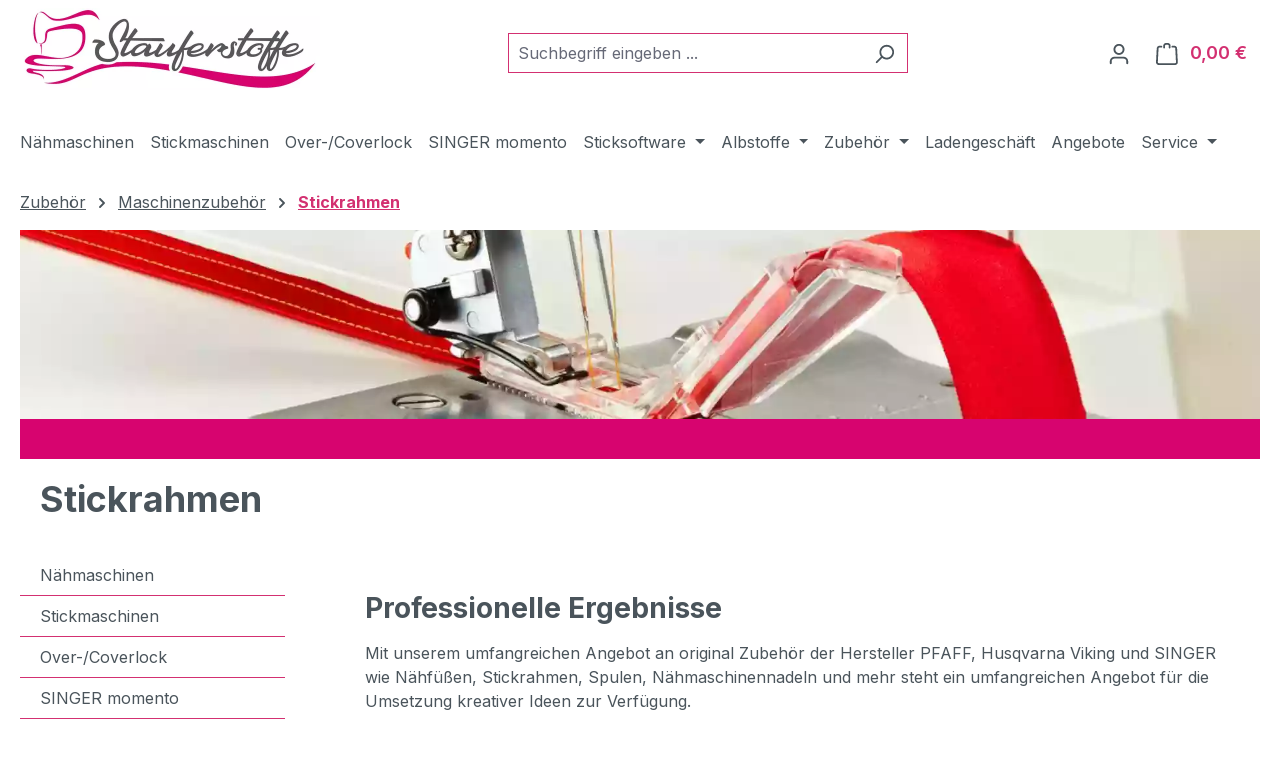

--- FILE ---
content_type: text/html; charset=UTF-8
request_url: https://www.stauferstoffe.de/Zubehoer/Maschinenzubehoer/Stickrahmen/
body_size: 34623
content:
<!DOCTYPE html>
<html lang="de-DE"
      itemscope="itemscope"
      itemtype="https://schema.org/WebPage">


	    
                            
    <head>
                                    <meta charset="utf-8">
            
                            <meta name="viewport"
                      content="width=device-width, initial-scale=1, shrink-to-fit=no">
            
                            <meta name="author"
                      content="">
                <meta name="robots"
                      content="index,follow">
                <meta name="revisit-after"
                      content="15 days">
                <meta name="keywords"
                      content="">
                <meta name="description"
                      content="Du bist auf der Suche nach hochwertigen Stickrahmen? Dann ist Stauferstoffe.de Dein richtiger Ansprechpartner. Das richtige Einspannen von Stoff und Vlies ist entscheidend für die Qualität des Stickergebnisses. Der Stoff soll geschont und gleichzeitig sic">
            
                                                <meta property="og:url"
                          content="https://www.stauferstoffe.de/Zubehoer/Maschinenzubehoer/Stickrahmen/">
                    <meta property="og:type"
                          content="website">
                    <meta property="og:site_name"
                          content="Stauferstoffe.de - Dein Fachhändler">
                    <meta property="og:title"
                          content="Stickrahmen für Stickmaschinen PFAFF &amp; Husqvarna Viking">
                    <meta property="og:description"
                          content="Du bist auf der Suche nach hochwertigen Stickrahmen? Dann ist Stauferstoffe.de Dein richtiger Ansprechpartner. Das richtige Einspannen von Stoff und Vlies ist entscheidend für die Qualität des Stickergebnisses. Der Stoff soll geschont und gleichzeitig sic">
                    <meta property="og:image"
                          content="https://www.stauferstoffe.de/media/5e/c0/12/1663709581/Logo Stauferstoffe.webp?ts=1663709581">

                    <meta name="twitter:card"
                          content="summary">
                    <meta name="twitter:site"
                          content="Stauferstoffe.de - Dein Fachhändler">
                    <meta name="twitter:title"
                          content="Stickrahmen für Stickmaschinen PFAFF &amp; Husqvarna Viking">
                    <meta name="twitter:description"
                          content="Du bist auf der Suche nach hochwertigen Stickrahmen? Dann ist Stauferstoffe.de Dein richtiger Ansprechpartner. Das richtige Einspannen von Stoff und Vlies ist entscheidend für die Qualität des Stickergebnisses. Der Stoff soll geschont und gleichzeitig sic">
                    <meta name="twitter:image"
                          content="https://www.stauferstoffe.de/media/5e/c0/12/1663709581/Logo Stauferstoffe.webp?ts=1663709581">
                            
                            <meta itemprop="copyrightHolder"
                      content="Stauferstoffe.de - Dein Fachhändler">
                <meta itemprop="copyrightYear"
                      content="">
                <meta itemprop="isFamilyFriendly"
                      content="true">
                <meta itemprop="image"
                      content="https://www.stauferstoffe.de/media/5e/c0/12/1663709581/Logo Stauferstoffe.webp?ts=1663709581">
            
                                            <meta name="theme-color"
                      content="#fff">
                            
                                                
                    <link rel="icon" href="https://www.stauferstoffe.de/media/38/c1/8b/1622140169/Logo Instagramm_Facebook.png?ts=1622140169">
        
                                <link rel="apple-touch-icon"
                  href="https://www.stauferstoffe.de/media/38/c1/8b/1622140169/Logo Instagramm_Facebook.png?ts=1622140169">
                    
                                    <link rel="canonical" href="https://www.stauferstoffe.de/Zubehoer/Maschinenzubehoer/Stickrahmen/">
                    
                    <title itemprop="name">
                Stickrahmen für Stickmaschinen PFAFF &amp; Husqvarna Viking            </title>
        
                                                                            <link rel="stylesheet"
                      href="https://www.stauferstoffe.de/theme/6ef2cd3369793b9756789f50c7d986bc/css/all.css?1766398227">
                                    

            <link rel="stylesheet" href="https://cdnjs.cloudflare.com/ajax/libs/font-awesome/5.15.4/css/all.min.css" crossorigin="anonymous"/>
    
            <link rel="stylesheet" href="https://www.stauferstoffe.de/bundles/moorlfoundation/storefront/css/animate.min.css?1766398183">
    
            <script type="application/javascript">window.moorlAnimation = [{"in":{"name":"none","delay":0,"active":false,"duration":1000,"condition":"isInViewport"},"out":{"name":"none","delay":0,"active":false,"duration":1000,"condition":"isInViewport"},"hover":{"name":"none","delay":0,"active":false,"duration":1000,"condition":"isInViewport"},"cssSelector":".cms-block"}];</script>
    
            <script type="application/javascript">window.moorlAnimationZIndex = "9000";</script>
    
            <style>
            :root {
                --moorl-advanced-search-width: 600px;
            }
        </style>
    
                    
    <script>
        window.features = JSON.parse('\u007B\u0022V6_5_0_0\u0022\u003Atrue,\u0022v6.5.0.0\u0022\u003Atrue,\u0022V6_6_0_0\u0022\u003Atrue,\u0022v6.6.0.0\u0022\u003Atrue,\u0022V6_7_0_0\u0022\u003Atrue,\u0022v6.7.0.0\u0022\u003Atrue,\u0022V6_8_0_0\u0022\u003Afalse,\u0022v6.8.0.0\u0022\u003Afalse,\u0022DISABLE_VUE_COMPAT\u0022\u003Atrue,\u0022disable.vue.compat\u0022\u003Atrue,\u0022ACCESSIBILITY_TWEAKS\u0022\u003Atrue,\u0022accessibility.tweaks\u0022\u003Atrue,\u0022TELEMETRY_METRICS\u0022\u003Afalse,\u0022telemetry.metrics\u0022\u003Afalse,\u0022FLOW_EXECUTION_AFTER_BUSINESS_PROCESS\u0022\u003Afalse,\u0022flow.execution.after.business.process\u0022\u003Afalse,\u0022PERFORMANCE_TWEAKS\u0022\u003Afalse,\u0022performance.tweaks\u0022\u003Afalse,\u0022CACHE_CONTEXT_HASH_RULES_OPTIMIZATION\u0022\u003Afalse,\u0022cache.context.hash.rules.optimization\u0022\u003Afalse,\u0022CACHE_REWORK\u0022\u003Afalse,\u0022cache.rework\u0022\u003Afalse,\u0022DEFERRED_CART_ERRORS\u0022\u003Afalse,\u0022deferred.cart.errors\u0022\u003Afalse,\u0022PRODUCT_ANALYTICS\u0022\u003Afalse,\u0022product.analytics\u0022\u003Afalse,\u0022REPEATED_PAYMENT_FINALIZE\u0022\u003Afalse,\u0022repeated.payment.finalize\u0022\u003Afalse,\u0022METEOR_TEXT_EDITOR\u0022\u003Afalse,\u0022meteor.text.editor\u0022\u003Afalse\u007D');
    </script>
        
                                                                
            <script>
                                    window.gtagActive = true;
                    window.gtagURL = 'https://www.googletagmanager.com/gtag/js?id=G-3LGY15EFK7';
                                        window.controllerName = 'navigation';
                                        window.actionName = 'index';
                    window.activeRoute = 'frontend.navigation.page';
                    window.trackOrders = '1';
                    window.gtagTrackingId = 'G-3LGY15EFK7';
                    window.dataLayer = window.dataLayer || [];
                    window.gtagConfig = {
                        'anonymize_ip': '1',
                        'cookie_domain': 'none',
                        'cookie_prefix': '_swag_ga',
                    };

                    function gtag() { dataLayer.push(arguments); }
                            </script>
            
                        <script>
                (() => {
                    const analyticsStorageEnabled = document.cookie.split(';').some((item) => item.trim().includes('google-analytics-enabled=1'));
                    const adsEnabled = document.cookie.split(';').some((item) => item.trim().includes('google-ads-enabled=1'));

                    // Always set default consent (only denied is allowed with default)
                    gtag('consent', 'default', {
                        'ad_user_data': 'denied',
                        'ad_storage': 'denied',
                        'ad_personalization': 'denied',
                        'analytics_storage': 'denied'
                    });

                    // Only update consents that were granted
                    const consentUpdate = {};

                    if (adsEnabled) {
                        consentUpdate.ad_user_data = 'granted';
                        consentUpdate.ad_storage = 'granted';
                        consentUpdate.ad_personalization = 'granted';
                    }

                    if (analyticsStorageEnabled) {
                        consentUpdate.analytics_storage = 'granted';
                    }

                    if (Object.keys(consentUpdate).length > 0) {
                        gtag('consent', 'update', consentUpdate);
                    }
                })();
            </script>
                    
                            
            
                
                                    <script>
                    window.useDefaultCookieConsent = true;
                </script>
                    
                                            <script>
                window.activeNavigationId = '4c408281dbfd494db928248aafa01363';
                window.activeRoute = 'frontend.navigation.page';
                window.activeRouteParameters = '\u007B\u0022_httpCache\u0022\u003Atrue,\u0022navigationId\u0022\u003A\u00224c408281dbfd494db928248aafa01363\u0022\u007D';
                window.router = {
                    'frontend.cart.offcanvas': '/checkout/offcanvas',
                    'frontend.cookie.offcanvas': '/cookie/offcanvas',
                    'frontend.cookie.groups': '/cookie/groups',
                    'frontend.checkout.finish.page': '/checkout/finish',
                    'frontend.checkout.info': '/widgets/checkout/info',
                    'frontend.menu.offcanvas': '/widgets/menu/offcanvas',
                    'frontend.cms.page': '/widgets/cms',
                    'frontend.cms.navigation.page': '/widgets/cms/navigation',
                    'frontend.country.country-data': '/country/country-state-data',
                    'frontend.app-system.generate-token': '/app-system/Placeholder/generate-token',
                    'frontend.gateway.context': '/gateway/context',
                    'frontend.cookie.consent.offcanvas': '/cookie/consent-offcanvas',
                    'frontend.account.login.page': '/account/login',
                    };
                window.salesChannelId = 'caecb190b55242659034c56dc2a27206';
            </script>
        
    
                                <script>
                
                window.breakpoints = JSON.parse('\u007B\u0022xs\u0022\u003A0,\u0022sm\u0022\u003A576,\u0022md\u0022\u003A768,\u0022lg\u0022\u003A992,\u0022xl\u0022\u003A1200,\u0022xxl\u0022\u003A1400\u007D');
            </script>
        
        
                        
                        
    <script>
        window.validationMessages = JSON.parse('\u007B\u0022required\u0022\u003A\u0022Die\u0020Eingabe\u0020darf\u0020nicht\u0020leer\u0020sein.\u0022,\u0022email\u0022\u003A\u0022Ung\\u00fcltige\u0020E\u002DMail\u002DAdresse.\u0020Die\u0020E\u002DMail\u0020ben\\u00f6tigt\u0020das\u0020Format\u0020\\\u0022nutzer\u0040beispiel.de\\\u0022.\u0022,\u0022confirmation\u0022\u003A\u0022Ihre\u0020Eingaben\u0020sind\u0020nicht\u0020identisch.\u0022,\u0022minLength\u0022\u003A\u0022Die\u0020Eingabe\u0020ist\u0020zu\u0020kurz.\u0022,\u0022grecaptcha\u0022\u003A\u0022Bitte\u0020akzeptieren\u0020Sie\u0020die\u0020technisch\u0020erforderlichen\u0020Cookies,\u0020um\u0020die\u0020reCAPTCHA\u002D\\u00dcberpr\\u00fcfung\u0020zu\u0020erm\\u00f6glichen.\u0022\u007D');
    </script>
        
                                                            <script>
                        window.themeJsPublicPath = 'https://www.stauferstoffe.de/theme/6ef2cd3369793b9756789f50c7d986bc/js/';
                    </script>
                                            <script type="text/javascript" src="https://www.stauferstoffe.de/theme/6ef2cd3369793b9756789f50c7d986bc/js/storefront/storefront.js?1766398227" defer></script>
                                            <script type="text/javascript" src="https://www.stauferstoffe.de/theme/6ef2cd3369793b9756789f50c7d986bc/js/swag-pay-pal/swag-pay-pal.js?1766398227" defer></script>
                                            <script type="text/javascript" src="https://www.stauferstoffe.de/theme/6ef2cd3369793b9756789f50c7d986bc/js/moorl-foundation/moorl-foundation.js?1766398227" defer></script>
                                            <script type="text/javascript" src="https://www.stauferstoffe.de/theme/6ef2cd3369793b9756789f50c7d986bc/js/tmms-drop-down-menu/tmms-drop-down-menu.js?1766398227" defer></script>
                                            <script type="text/javascript" src="https://www.stauferstoffe.de/theme/6ef2cd3369793b9756789f50c7d986bc/js/mcs-cookie-permission/mcs-cookie-permission.js?1766398227" defer></script>
                                            <script type="text/javascript" src="https://www.stauferstoffe.de/theme/6ef2cd3369793b9756789f50c7d986bc/js/frosh-lazy-sizes/frosh-lazy-sizes.js?1766398227" defer></script>
                                                        

    
        </head>

	
			<style>
							.footer-copyright {
					color: #4a545b;
				}
				.footer-copyright a {
					color: #008490 !important;
				}
				.footer-copyright a:hover {
					color: #008490 !important;
					opacity: 0.75;
				}
								</style>
	

            <body class="is-ctl-navigation is-act-index is-active-route-frontend-navigation-page">

            
                
    
    
            <div id="page-top" class="skip-to-content bg-primary-subtle text-primary-emphasis overflow-hidden" tabindex="-1">
            <div class="container skip-to-content-container d-flex justify-content-center visually-hidden-focusable">
                                                                                        <a href="#content-main" class="skip-to-content-link d-inline-flex text-decoration-underline m-1 p-2 fw-bold gap-2">
                                Zum Hauptinhalt springen
                            </a>
                                            
                                                                        <a href="#header-main-search-input" class="skip-to-content-link d-inline-flex text-decoration-underline m-1 p-2 fw-bold gap-2 d-none d-sm-block">
                                Zur Suche springen
                            </a>
                                            
                                                                        <a href="#main-navigation-menu" class="skip-to-content-link d-inline-flex text-decoration-underline m-1 p-2 fw-bold gap-2 d-none d-lg-block">
                                Zur Hauptnavigation springen
                            </a>
                                                                        </div>
        </div>
        
                            <noscript class="noscript-main">
                
    <div role="alert"
         aria-live="polite"
         class="alert alert-info d-flex align-items-center">

                                                                        
                                                                                                                                                            <span class="icon icon-info" aria-hidden="true">
                                        <svg xmlns="http://www.w3.org/2000/svg" xmlns:xlink="http://www.w3.org/1999/xlink" width="24" height="24" viewBox="0 0 24 24"><defs><path d="M12 7c.5523 0 1 .4477 1 1s-.4477 1-1 1-1-.4477-1-1 .4477-1 1-1zm1 9c0 .5523-.4477 1-1 1s-1-.4477-1-1v-5c0-.5523.4477-1 1-1s1 .4477 1 1v5zm11-4c0 6.6274-5.3726 12-12 12S0 18.6274 0 12 5.3726 0 12 0s12 5.3726 12 12zM12 2C6.4772 2 2 6.4772 2 12s4.4772 10 10 10 10-4.4772 10-10S17.5228 2 12 2z" id="icons-default-info" /></defs><use xlink:href="#icons-default-info" fill="#758CA3" fill-rule="evenodd" /></svg>
                    </span>
                                                        
                                    
                    <div class="alert-content-container">
                                                    
                                                            Um unseren Shop in vollem Umfang nutzen zu können, empfehlen wir Ihnen Javascript in Ihrem Browser zu aktivieren.
                                    
                                                                </div>
            </div>
            </noscript>
        
                                
    
        <header class="header-main">
                            <div class="container">
                                    <div class="top-bar d-none d-lg-block">
        
                        </div>
    
            <div class="row align-items-center header-row">
                                <div class="col-12 col-lg-auto header-logo-col pb-sm-2 my-3 m-lg-0">
                        <div class="header-logo-main text-center">
                    <a class="header-logo-main-link"
               href="/"
               title="Zur Startseite gehen">
                                    <picture class="header-logo-picture d-block m-auto">
                                                                            
                                                                            
                                                                                    <img src="https://www.stauferstoffe.de/media/5e/c0/12/1663709581/Logo%20Stauferstoffe.webp?ts=1663709581"
                                     alt="Zur Startseite gehen"
                                     class="img-fluid header-logo-main-img">
                                                                        </picture>
                            </a>
            </div>
                </div>
            
        
                            <div class="col-12 order-2 col-sm order-sm-1 header-search-col">
                    <div class="row">
                        <div class="col-sm-auto d-none d-sm-block d-lg-none">
                                                            <div class="nav-main-toggle">
                                                                            <button
                                            class="btn nav-main-toggle-btn header-actions-btn"
                                            type="button"
                                            data-off-canvas-menu="true"
                                            aria-label="Menü"
                                        >
                                                                                                                                                                                                    <span class="icon icon-stack" aria-hidden="true">
                                        <svg xmlns="http://www.w3.org/2000/svg" xmlns:xlink="http://www.w3.org/1999/xlink" width="24" height="24" viewBox="0 0 24 24"><defs><path d="M3 13c-.5523 0-1-.4477-1-1s.4477-1 1-1h18c.5523 0 1 .4477 1 1s-.4477 1-1 1H3zm0-7c-.5523 0-1-.4477-1-1s.4477-1 1-1h18c.5523 0 1 .4477 1 1s-.4477 1-1 1H3zm0 14c-.5523 0-1-.4477-1-1s.4477-1 1-1h18c.5523 0 1 .4477 1 1s-.4477 1-1 1H3z" id="icons-default-stack" /></defs><use xlink:href="#icons-default-stack" fill="#758CA3" fill-rule="evenodd" /></svg>
                    </span>
                                                                                        </button>
                                                                    </div>
                                                    </div>
                        <div class="col">
                            
    <div class="collapse"
         id="searchCollapse">
        <div class="header-search my-2 m-sm-auto">
                            <form action="/search"
                      method="get"
                      data-search-widget="true"
                      data-search-widget-options="{&quot;searchWidgetMinChars&quot;:2}"
                      data-url="/suggest?search="
                      class="header-search-form js-search-form">
                                            <div class="input-group">
                                                            <input
                                    type="search"
                                    id="header-main-search-input"
                                    name="search"
                                    class="form-control header-search-input"
                                    autocomplete="off"
                                    autocapitalize="off"
                                    placeholder="Suchbegriff eingeben ..."
                                    aria-label="Suchbegriff eingeben ..."
                                    role="combobox"
                                    aria-autocomplete="list"
                                    aria-controls="search-suggest-listbox"
                                    aria-expanded="false"
                                    aria-describedby="search-suggest-result-info"
                                    value="">
                            
                                                            <button type="submit"
                                        class="btn header-search-btn"
                                        aria-label="Suchen">
                                    <span class="header-search-icon">
                                                                                                                                                <span class="icon icon-search" aria-hidden="true">
                                        <svg xmlns="http://www.w3.org/2000/svg" xmlns:xlink="http://www.w3.org/1999/xlink" width="24" height="24" viewBox="0 0 24 24"><defs><path d="M10.0944 16.3199 4.707 21.707c-.3905.3905-1.0237.3905-1.4142 0-.3905-.3905-.3905-1.0237 0-1.4142L8.68 14.9056C7.6271 13.551 7 11.8487 7 10c0-4.4183 3.5817-8 8-8s8 3.5817 8 8-3.5817 8-8 8c-1.8487 0-3.551-.627-4.9056-1.6801zM15 16c3.3137 0 6-2.6863 6-6s-2.6863-6-6-6-6 2.6863-6 6 2.6863 6 6 6z" id="icons-default-search" /></defs><use xlink:href="#icons-default-search" fill="#758CA3" fill-rule="evenodd" /></svg>
                    </span>
                                        </span>
                                </button>
                            
                                                            <button class="btn header-close-btn js-search-close-btn d-none"
                                        type="button"
                                        aria-label="Die Dropdown-Suche schließen">
                                    <span class="header-close-icon">
                                                                                                                                                <span class="icon icon-x" aria-hidden="true">
                                        <svg xmlns="http://www.w3.org/2000/svg" xmlns:xlink="http://www.w3.org/1999/xlink" width="24" height="24" viewBox="0 0 24 24"><defs><path d="m10.5858 12-7.293-7.2929c-.3904-.3905-.3904-1.0237 0-1.4142.3906-.3905 1.0238-.3905 1.4143 0L12 10.5858l7.2929-7.293c.3905-.3904 1.0237-.3904 1.4142 0 .3905.3906.3905 1.0238 0 1.4143L13.4142 12l7.293 7.2929c.3904.3905.3904 1.0237 0 1.4142-.3906.3905-1.0238.3905-1.4143 0L12 13.4142l-7.2929 7.293c-.3905.3904-1.0237.3904-1.4142 0-.3905-.3906-.3905-1.0238 0-1.4143L10.5858 12z" id="icons-default-x" /></defs><use xlink:href="#icons-default-x" fill="#758CA3" fill-rule="evenodd" /></svg>
                    </span>
                                        </span>
                                </button>
                                                    </div>
                                    </form>
                    </div>
    </div>
                        </div>
                    </div>
                </div>
            
                            <div class="col-12 order-1 col-sm-auto order-sm-2 header-actions-col">
                    <div class="row g-0">
                                                    <div class="col d-sm-none">
                                <div class="menu-button">
                                                                            <button
                                            class="btn nav-main-toggle-btn header-actions-btn"
                                            type="button"
                                            data-off-canvas-menu="true"
                                            aria-label="Menü"
                                        >
                                                                                                                                                                                                    <span class="icon icon-stack" aria-hidden="true">
                                        <svg xmlns="http://www.w3.org/2000/svg" xmlns:xlink="http://www.w3.org/1999/xlink" width="24" height="24" viewBox="0 0 24 24"><use xlink:href="#icons-default-stack" fill="#758CA3" fill-rule="evenodd" /></svg>
                    </span>
                                                                                        </button>
                                                                    </div>
                            </div>
                        
                                                    <div class="col-auto d-sm-none">
                                <div class="search-toggle">
                                    <button class="btn header-actions-btn search-toggle-btn js-search-toggle-btn collapsed"
                                            type="button"
                                            data-bs-toggle="collapse"
                                            data-bs-target="#searchCollapse"
                                            aria-expanded="false"
                                            aria-controls="searchCollapse"
                                            aria-label="Suchen">
                                                                                                                                                <span class="icon icon-search" aria-hidden="true">
                                        <svg xmlns="http://www.w3.org/2000/svg" xmlns:xlink="http://www.w3.org/1999/xlink" width="24" height="24" viewBox="0 0 24 24"><use xlink:href="#icons-default-search" fill="#758CA3" fill-rule="evenodd" /></svg>
                    </span>
                                        </button>
                                </div>
                            </div>
                        
                        
                                                    <div class="col-auto">
                                <div class="account-menu">
                                        <div class="dropdown">
                    <button class="btn account-menu-btn header-actions-btn"
                    type="button"
                    id="accountWidget"
                    data-account-menu="true"
                    data-bs-toggle="dropdown"
                    aria-haspopup="true"
                    aria-expanded="false"
                    aria-label="Ihr Konto"
                    title="Ihr Konto">
                                                                                                                        <span class="icon icon-avatar" aria-hidden="true">
                                        <svg xmlns="http://www.w3.org/2000/svg" xmlns:xlink="http://www.w3.org/1999/xlink" width="24" height="24" viewBox="0 0 24 24"><defs><path d="M12 3C9.7909 3 8 4.7909 8 7c0 2.2091 1.7909 4 4 4 2.2091 0 4-1.7909 4-4 0-2.2091-1.7909-4-4-4zm0-2c3.3137 0 6 2.6863 6 6s-2.6863 6-6 6-6-2.6863-6-6 2.6863-6 6-6zM4 22.099c0 .5523-.4477 1-1 1s-1-.4477-1-1V20c0-2.7614 2.2386-5 5-5h10.0007c2.7614 0 5 2.2386 5 5v2.099c0 .5523-.4477 1-1 1s-1-.4477-1-1V20c0-1.6569-1.3431-3-3-3H7c-1.6569 0-3 1.3431-3 3v2.099z" id="icons-default-avatar" /></defs><use xlink:href="#icons-default-avatar" fill="#758CA3" fill-rule="evenodd" /></svg>
                    </span>
                </button>
        
                    <div class="dropdown-menu dropdown-menu-end account-menu-dropdown js-account-menu-dropdown"
                 aria-labelledby="accountWidget">
                

        
            <div class="offcanvas-header">
                            <button class="btn btn-secondary offcanvas-close js-offcanvas-close">
                                                                                                                                                    <span class="icon icon-x icon-sm" aria-hidden="true">
                                        <svg xmlns="http://www.w3.org/2000/svg" xmlns:xlink="http://www.w3.org/1999/xlink" width="24" height="24" viewBox="0 0 24 24"><use xlink:href="#icons-default-x" fill="#758CA3" fill-rule="evenodd" /></svg>
                    </span>
                        
                                            Menü schließen
                                    </button>
                    </div>
    
            <div class="offcanvas-body">
                <div class="account-menu">
                                    <div class="dropdown-header account-menu-header">
                    Ihr Konto
                </div>
                    
                                    <div class="account-menu-login">
                                            <a href="/account/login"
                           title="Anmelden"
                           class="btn btn-primary account-menu-login-button">
                            Anmelden
                        </a>
                    
                                            <div class="account-menu-register">
                            oder
                            <a href="/account/login"
                               title="Registrieren">
                                registrieren
                            </a>
                        </div>
                                    </div>
                    
                    <div class="account-menu-links">
                    <div class="header-account-menu">
        <div class="card account-menu-inner">
                                        
                                                <nav class="list-group list-group-flush account-aside-list-group">
                                                                                    <a href="/account"
                                   title="Übersicht"
                                   class="list-group-item list-group-item-action account-aside-item"
                                   >
                                    Übersicht
                                </a>
                            
                                                            <a href="/account/profile"
                                   title="Persönliches Profil"
                                   class="list-group-item list-group-item-action account-aside-item"
                                   >
                                    Persönliches Profil
                                </a>
                            
                                                                                                                            <a href="/account/address"
                                   title="Adressen"
                                   class="list-group-item list-group-item-action account-aside-item"
                                   >
                                    Adressen
                                </a>
                            
                                                            <a href="/account/order"
                                   title="Bestellungen"
                                   class="list-group-item list-group-item-action account-aside-item"
                                   >
                                    Bestellungen
                                </a>
                                                                        </nav>
                            
                                                </div>
    </div>
            </div>
            </div>
        </div>
                </div>
            </div>
                                </div>
                            </div>
                        
                                                    <div class="col-auto">
                                <div
                                    class="header-cart"
                                    data-off-canvas-cart="true"
                                >
                                    <a
                                        class="btn header-cart-btn header-actions-btn"
                                        href="/checkout/cart"
                                        data-cart-widget="true"
                                        title="Warenkorb"
                                        aria-labelledby="cart-widget-aria-label"
                                        aria-haspopup="true"
                                    >
                                            <span class="header-cart-icon">
                                                                                                                <span class="icon icon-bag" aria-hidden="true">
                                        <svg xmlns="http://www.w3.org/2000/svg" xmlns:xlink="http://www.w3.org/1999/xlink" width="24" height="24" viewBox="0 0 24 24"><defs><path d="M5.892 3c.5523 0 1 .4477 1 1s-.4477 1-1 1H3.7895a1 1 0 0 0-.9986.9475l-.7895 15c-.029.5515.3946 1.0221.9987 1.0525h17.8102c.5523 0 1-.4477.9986-1.0525l-.7895-15A1 1 0 0 0 20.0208 5H17.892c-.5523 0-1-.4477-1-1s.4477-1 1-1h2.1288c1.5956 0 2.912 1.249 2.9959 2.8423l.7894 15c.0035.0788.0035.0788.0042.1577 0 1.6569-1.3432 3-3 3H3c-.079-.0007-.079-.0007-.1577-.0041-1.6546-.0871-2.9253-1.499-2.8382-3.1536l.7895-15C.8775 4.249 2.1939 3 3.7895 3H5.892zm4 2c0 .5523-.4477 1-1 1s-1-.4477-1-1V3c0-1.6569 1.3432-3 3-3h2c1.6569 0 3 1.3431 3 3v2c0 .5523-.4477 1-1 1s-1-.4477-1-1V3c0-.5523-.4477-1-1-1h-2c-.5523 0-1 .4477-1 1v2z" id="icons-default-bag" /></defs><use xlink:href="#icons-default-bag" fill="#758CA3" fill-rule="evenodd" /></svg>
                    </span>
        </span>
        <span class="header-cart-total d-none d-sm-inline-block ms-sm-2">
        0,00 €
    </span>

        <span
        class="visually-hidden"
        id="cart-widget-aria-label"
    >
        Warenkorb enthält 0 Positionen. Der Gesamtwert beträgt 0,00 €.
    </span>
                                    </a>
                                </div>
                            </div>
                                            </div>
                </div>
                    </div>
                    </div>
                    </header>
    
            <div class="nav-main">
                                <div class="container">
        
            
                        
                        <nav class="navbar navbar-expand-lg main-navigation-menu"
                 id="main-navigation-menu"
                 itemscope="itemscope"
                 itemtype="https://schema.org/SiteNavigationElement"
                 data-navbar="true"
                 data-navbar-options="{&quot;pathIdList&quot;:[&quot;a4814fae821040f39122cd40b56855c0&quot;]}"
                 aria-label="Hauptnavigation"
            >
                <div class="collapse navbar-collapse" id="main_nav">
                    <ul class="navbar-nav main-navigation-menu-list flex-wrap">
                        
                            
                        
                                                                

                        
    
                            
            
                                                                                                                                                                                                    
                                                                                                            <li class="nav-item nav-item-6307dd9a26474a7db2dc3bcb30f10f60 dropdown position-static">
                                                                                            <a class="nav-link nav-item-6307dd9a26474a7db2dc3bcb30f10f60-link root main-navigation-link p-2 no-dropdown"
                                                   href="https://www.stauferstoffe.de/naehmaschinen/"
                                                                                                                                                         itemprop="url"
                                                   title="Nähmaschinen"
                                                >
                                                                                                            <span itemprop="name" class="main-navigation-link-text">Nähmaschinen</span>
                                                                                                    </a>
                                            
                                                                                    </li>
                                                                                                                                                                                                                                                                
                                                                                                            <li class="nav-item nav-item-eb56dc35debe41319b2184ed0cd56852 dropdown position-static">
                                                                                            <a class="nav-link nav-item-eb56dc35debe41319b2184ed0cd56852-link root main-navigation-link p-2 no-dropdown"
                                                   href="https://www.stauferstoffe.de/Stickmaschinen/"
                                                                                                                                                         itemprop="url"
                                                   title="Stickmaschinen"
                                                >
                                                                                                            <span itemprop="name" class="main-navigation-link-text">Stickmaschinen</span>
                                                                                                    </a>
                                            
                                                                                    </li>
                                                                                                                                                                                                                                                                
                                                                                                            <li class="nav-item nav-item-da37c7e191db477788186f4bdc24a358 dropdown position-static">
                                                                                            <a class="nav-link nav-item-da37c7e191db477788186f4bdc24a358-link root main-navigation-link p-2 no-dropdown"
                                                   href="https://www.stauferstoffe.de/Over-Coverlock/"
                                                                                                                                                         itemprop="url"
                                                   title="Over-/Coverlock"
                                                >
                                                                                                            <span itemprop="name" class="main-navigation-link-text">Over-/Coverlock</span>
                                                                                                    </a>
                                            
                                                                                    </li>
                                                                                                                                                                                                                                                                
                                                                                                            <li class="nav-item nav-item-01912d1d915070149750b55e8dfbd7d7 dropdown position-static">
                                                                                            <a class="nav-link nav-item-01912d1d915070149750b55e8dfbd7d7-link root main-navigation-link p-2 no-dropdown"
                                                   href="https://www.stauferstoffe.de/SINGER-momento/"
                                                                                                                                                         itemprop="url"
                                                   title="SINGER momento"
                                                >
                                                                                                            <span itemprop="name" class="main-navigation-link-text">SINGER momento</span>
                                                                                                    </a>
                                            
                                                                                    </li>
                                                                                                                                                                                                                                                                
                                                                                                            <li class="nav-item nav-item-a4814fae821040f39122cd40b56855c0 dropdown position-static">
                                                                                            <a class="nav-link nav-item-a4814fae821040f39122cd40b56855c0-link root main-navigation-link p-2 dropdown-toggle"
                                                   href="https://www.stauferstoffe.de/Sticksoftware/"
                                                   data-bs-toggle="dropdown"                                                                                                      itemprop="url"
                                                   title="Sticksoftware"
                                                >
                                                                                                            <span itemprop="name" class="main-navigation-link-text">Sticksoftware</span>
                                                                                                    </a>
                                            
                                                                                                                                                <div class="dropdown-menu w-100 p-4">
                                                                
            <div class="row">
                            <div class="col">
                    <div class="navigation-flyout-category-link">
                                                                                    <a href="https://www.stauferstoffe.de/Sticksoftware/"
                                   itemprop="url"
                                   title="Sticksoftware">
                                                                            Zur Kategorie Sticksoftware
                                                                    </a>
                                                                        </div>
                </div>
            
                            <div class="col-auto">
                    <button class="navigation-flyout-close js-close-flyout-menu btn-close" aria-label="Menü schließen">
                                                                                                                            </button>
                </div>
                    </div>
    
            <div class="row navigation-flyout-content">
                            <div class="col">
                    <div class="">
                                                        
                
    <div class="row navigation-flyout-categories is-level-0">
                                                        
                            <div class="col-3 ">
                                                                        <a class="nav-item nav-item-b10514d639234940bd8d96a3f08a7df5 nav-link nav-item-b10514d639234940bd8d96a3f08a7df5-link navigation-flyout-link is-level-0"
                               href="https://www.stauferstoffe.de/Sticksoftware/mySewnet-Info-Abo-vs.-Kaufversion/"
                               itemprop="url"
                                                              title="mySewnet Info Abo vs. Kaufversion">
                                <span itemprop="name">mySewnet Info Abo vs. Kaufversion</span>
                            </a>
                                            
                                                                                </div>
                                                                    
                            <div class="col-3 navigation-flyout-col">
                                                                        <a class="nav-item nav-item-14df102ed1e14c1986aae8b7d3ad5498 nav-link nav-item-14df102ed1e14c1986aae8b7d3ad5498-link navigation-flyout-link is-level-0"
                               href="https://www.stauferstoffe.de/Sticksoftware/Kurzueberblick-mySewnet-Funktionen/"
                               itemprop="url"
                                                              title="Kurzüberblick mySewnet Funktionen">
                                <span itemprop="name">Kurzüberblick mySewnet Funktionen</span>
                            </a>
                                            
                                                                                </div>
                                                                    
                            <div class="col-3 navigation-flyout-col">
                                                                        <a class="nav-item nav-item-8b965c69e07848b0a5674a27c78055e3 nav-link nav-item-8b965c69e07848b0a5674a27c78055e3-link navigation-flyout-link is-level-0"
                               href="https://www.stauferstoffe.de/Sticksoftware/mySewnet-Platinum-gratis-testen/"
                               itemprop="url"
                                                              title="mySewnet Platinum gratis testen">
                                <span itemprop="name">mySewnet Platinum gratis testen</span>
                            </a>
                                            
                                                                                </div>
                        </div>
                                            </div>
                </div>
            
                                                </div>
                                                        </div>
                                                                                                                                    </li>
                                                                                                                                                                                                                                                                
                                                                                                            <li class="nav-item nav-item-60481a07f9bc4647ab5a550c1b6b265c dropdown position-static">
                                                                                            <a class="nav-link nav-item-60481a07f9bc4647ab5a550c1b6b265c-link root main-navigation-link p-2 dropdown-toggle"
                                                   href="https://www.stauferstoffe.de/Albstoffe/"
                                                   data-bs-toggle="dropdown"                                                                                                      itemprop="url"
                                                   title="Albstoffe"
                                                >
                                                                                                            <span itemprop="name" class="main-navigation-link-text">Albstoffe</span>
                                                                                                    </a>
                                            
                                                                                                                                                <div class="dropdown-menu w-100 p-4">
                                                                
            <div class="row">
                            <div class="col">
                    <div class="navigation-flyout-category-link">
                                                                                    <a href="https://www.stauferstoffe.de/Albstoffe/"
                                   itemprop="url"
                                   title="Albstoffe">
                                                                            Zur Kategorie Albstoffe
                                                                    </a>
                                                                        </div>
                </div>
            
                            <div class="col-auto">
                    <button class="navigation-flyout-close js-close-flyout-menu btn-close" aria-label="Menü schließen">
                                                                                                                            </button>
                </div>
                    </div>
    
            <div class="row navigation-flyout-content">
                            <div class="col">
                    <div class="">
                                                        
                
    <div class="row navigation-flyout-categories is-level-0">
                                                        
                            <div class="col-3 ">
                                                                        <a class="nav-item nav-item-018a1480aa497a5cb28848cbc4ba79c1 nav-link nav-item-018a1480aa497a5cb28848cbc4ba79c1-link navigation-flyout-link is-level-0"
                               href="https://www.stauferstoffe.de/Albstoffe/HAMBURGER-LIEBE/"
                               itemprop="url"
                                                              title="HAMBURGER LIEBE">
                                <span itemprop="name">HAMBURGER LIEBE</span>
                            </a>
                                            
                                                                            
    
    <div class="navigation-flyout-categories is-level-1">
                                                        
                            <div class="">
                                                                        <a class="nav-item nav-item-018a149dbfb677e4a62bfcb392658f52 nav-link nav-item-018a149dbfb677e4a62bfcb392658f52-link navigation-flyout-link is-level-1"
                               href="https://www.stauferstoffe.de/Albstoffe/HAMBURGER-LIEBE/AHOY/"
                               itemprop="url"
                                                              title="AHOY">
                                <span itemprop="name">AHOY</span>
                            </a>
                                            
                                                                                </div>
                                                                    
                            <div class="navigation-flyout-col">
                                                                        <a class="nav-item nav-item-01900d2a98c77fbc9449b35bdf68988e nav-link nav-item-01900d2a98c77fbc9449b35bdf68988e-link navigation-flyout-link is-level-1"
                               href="https://www.stauferstoffe.de/Albstoffe/HAMBURGER-LIEBE/AL-LAGO/"
                               itemprop="url"
                                                              title="AL LAGO">
                                <span itemprop="name">AL LAGO</span>
                            </a>
                                            
                                                                                </div>
                                                                    
                            <div class="navigation-flyout-col">
                                                                        <a class="nav-item nav-item-018a149e2dcf7f0da5101ceb7d39eb5f nav-link nav-item-018a149e2dcf7f0da5101ceb7d39eb5f-link navigation-flyout-link is-level-1"
                               href="https://www.stauferstoffe.de/Albstoffe/HAMBURGER-LIEBE/Darling-Things/"
                               itemprop="url"
                                                              title="Darling Things">
                                <span itemprop="name">Darling Things</span>
                            </a>
                                            
                                                                                </div>
                                                                    
                            <div class="">
                                                                        <a class="nav-item nav-item-018a149e682d71a196a3625e38812e1b nav-link nav-item-018a149e682d71a196a3625e38812e1b-link navigation-flyout-link is-level-1"
                               href="https://www.stauferstoffe.de/Albstoffe/HAMBURGER-LIEBE/Easygoing/"
                               itemprop="url"
                                                              title="Easygoing">
                                <span itemprop="name">Easygoing</span>
                            </a>
                                            
                                                                                </div>
                                                                    
                            <div class="navigation-flyout-col">
                                                                        <a class="nav-item nav-item-018a149ecb7476e69340ce476329a74e nav-link nav-item-018a149ecb7476e69340ce476329a74e-link navigation-flyout-link is-level-1"
                               href="https://www.stauferstoffe.de/Albstoffe/HAMBURGER-LIEBE/Evermore/"
                               itemprop="url"
                                                              title="Evermore">
                                <span itemprop="name">Evermore</span>
                            </a>
                                            
                                                                                </div>
                                                                    
                            <div class="navigation-flyout-col">
                                                                        <a class="nav-item nav-item-018a149edb13777d80689a1dfbb09e7a nav-link nav-item-018a149edb13777d80689a1dfbb09e7a-link navigation-flyout-link is-level-1"
                               href="https://www.stauferstoffe.de/Albstoffe/HAMBURGER-LIEBE/Fringe-Me/"
                               itemprop="url"
                                                              title="Fringe Me">
                                <span itemprop="name">Fringe Me</span>
                            </a>
                                            
                                                                                </div>
                                                                    
                            <div class="navigation-flyout-col">
                                                                        <a class="nav-item nav-item-018a149eea4073529feff217958efb17 nav-link nav-item-018a149eea4073529feff217958efb17-link navigation-flyout-link is-level-1"
                               href="https://www.stauferstoffe.de/Albstoffe/HAMBURGER-LIEBE/Glory/"
                               itemprop="url"
                                                              title="Glory">
                                <span itemprop="name">Glory</span>
                            </a>
                                            
                                                                                </div>
                                                                    
                            <div class="">
                                                                        <a class="nav-item nav-item-018a149f14357b1a9575b28181e720bc nav-link nav-item-018a149f14357b1a9575b28181e720bc-link navigation-flyout-link is-level-1"
                               href="https://www.stauferstoffe.de/Albstoffe/HAMBURGER-LIEBE/Glossy/"
                               itemprop="url"
                                                              title="Glossy">
                                <span itemprop="name">Glossy</span>
                            </a>
                                            
                                                                                </div>
                                                                    
                            <div class="navigation-flyout-col">
                                                                        <a class="nav-item nav-item-018a149fc7647132b45494bae835e869 nav-link nav-item-018a149fc7647132b45494bae835e869-link navigation-flyout-link is-level-1"
                               href="https://www.stauferstoffe.de/Albstoffe/HAMBURGER-LIEBE/Glow/"
                               itemprop="url"
                                                              title="Glow">
                                <span itemprop="name">Glow</span>
                            </a>
                                            
                                                                                </div>
                                                                    
                            <div class="navigation-flyout-col">
                                                                        <a class="nav-item nav-item-018a149fd38571728d42c6e7d4a5f964 nav-link nav-item-018a149fd38571728d42c6e7d4a5f964-link navigation-flyout-link is-level-1"
                               href="https://www.stauferstoffe.de/Albstoffe/HAMBURGER-LIEBE/KIDS-Kollektion/"
                               itemprop="url"
                                                              title="KIDS Kollektion">
                                <span itemprop="name">KIDS Kollektion</span>
                            </a>
                                            
                                                                                </div>
                                                                    
                            <div class="navigation-flyout-col">
                                                                        <a class="nav-item nav-item-018a149ff33570c78372bfcb65158a55 nav-link nav-item-018a149ff33570c78372bfcb65158a55-link navigation-flyout-link is-level-1"
                               href="https://www.stauferstoffe.de/Albstoffe/HAMBURGER-LIEBE/Love-Letters/"
                               itemprop="url"
                                                              title="Love Letters">
                                <span itemprop="name">Love Letters</span>
                            </a>
                                            
                                                                                </div>
                                                                    
                            <div class="">
                                                                        <a class="nav-item nav-item-019273049ecc7aab8df8ff4c20848148 nav-link nav-item-019273049ecc7aab8df8ff4c20848148-link navigation-flyout-link is-level-1"
                               href="https://www.stauferstoffe.de/Albstoffe/HAMBURGER-LIEBE/MIDNIGHT/"
                               itemprop="url"
                                                              title="MIDNIGHT">
                                <span itemprop="name">MIDNIGHT</span>
                            </a>
                                            
                                                                                </div>
                                                                    
                            <div class="navigation-flyout-col">
                                                                        <a class="nav-item nav-item-018a14a022ee7f37a94cd678d5a8de7a nav-link nav-item-018a14a022ee7f37a94cd678d5a8de7a-link navigation-flyout-link is-level-1"
                               href="https://www.stauferstoffe.de/Albstoffe/HAMBURGER-LIEBE/Only-You/"
                               itemprop="url"
                                                              title="Only You">
                                <span itemprop="name">Only You</span>
                            </a>
                                            
                                                                                </div>
                                                                    
                            <div class="navigation-flyout-col">
                                                                        <a class="nav-item nav-item-018a14a06e2f793f83476e4779cfb735 nav-link nav-item-018a14a06e2f793f83476e4779cfb735-link navigation-flyout-link is-level-1"
                               href="https://www.stauferstoffe.de/Albstoffe/HAMBURGER-LIEBE/Pretty-Pure/"
                               itemprop="url"
                                                              title="Pretty &amp; Pure">
                                <span itemprop="name">Pretty &amp; Pure</span>
                            </a>
                                            
                                                                                </div>
                                                                    
                            <div class="navigation-flyout-col">
                                                                        <a class="nav-item nav-item-018ba6897e4471608dde1a197275e031 nav-link nav-item-018ba6897e4471608dde1a197275e031-link navigation-flyout-link is-level-1"
                               href="https://www.stauferstoffe.de/Albstoffe/HAMBURGER-LIEBE/Queens-United/"
                               itemprop="url"
                                                              title="Queens United">
                                <span itemprop="name">Queens United</span>
                            </a>
                                            
                                                                                </div>
                                                                    
                            <div class="">
                                                                        <a class="nav-item nav-item-018a14a0ef567106a1ac025e7a6c798a nav-link nav-item-018a14a0ef567106a1ac025e7a6c798a-link navigation-flyout-link is-level-1"
                               href="https://www.stauferstoffe.de/Albstoffe/HAMBURGER-LIEBE/Wonderland/"
                               itemprop="url"
                                                              title="Wonderland">
                                <span itemprop="name">Wonderland</span>
                            </a>
                                            
                                                                                </div>
                                                                    
                            <div class="navigation-flyout-col">
                                                                        <a class="nav-item nav-item-018a14a108457fc7a02e94c189c20af3 nav-link nav-item-018a14a108457fc7a02e94c189c20af3-link navigation-flyout-link is-level-1"
                               href="https://www.stauferstoffe.de/Albstoffe/HAMBURGER-LIEBE/Sweet-Home/"
                               itemprop="url"
                                                              title="Sweet Home">
                                <span itemprop="name">Sweet Home</span>
                            </a>
                                            
                                                                                </div>
                                                                    
                            <div class="navigation-flyout-col">
                                                                        <a class="nav-item nav-item-018a14a115e775b6b89e581553d748a8 nav-link nav-item-018a14a115e775b6b89e581553d748a8-link navigation-flyout-link is-level-1"
                               href="https://www.stauferstoffe.de/Albstoffe/HAMBURGER-LIEBE/Sakura/"
                               itemprop="url"
                                                              title="Sakura">
                                <span itemprop="name">Sakura</span>
                            </a>
                                            
                                                                                </div>
                                                                    
                            <div class="navigation-flyout-col">
                                                                        <a class="nav-item nav-item-018a14a124e0743588113c6430b0e467 nav-link nav-item-018a14a124e0743588113c6430b0e467-link navigation-flyout-link is-level-1"
                               href="https://www.stauferstoffe.de/Albstoffe/HAMBURGER-LIEBE/Shine/"
                               itemprop="url"
                                                              title="Shine">
                                <span itemprop="name">Shine</span>
                            </a>
                                            
                                                                                </div>
                                                                    
                            <div class="">
                                                                        <a class="nav-item nav-item-018a14a171b8768b8c97ca705556c32f nav-link nav-item-018a14a171b8768b8c97ca705556c32f-link navigation-flyout-link is-level-1"
                               href="https://www.stauferstoffe.de/Albstoffe/HAMBURGER-LIEBE/Travel-the-World/"
                               itemprop="url"
                                                              title="Travel the World">
                                <span itemprop="name">Travel the World</span>
                            </a>
                                            
                                                                                </div>
                                                                    
                            <div class="navigation-flyout-col">
                                                                        <a class="nav-item nav-item-018a14a19946728e9404add6ff5a5b49 nav-link nav-item-018a14a19946728e9404add6ff5a5b49-link navigation-flyout-link is-level-1"
                               href="https://www.stauferstoffe.de/Albstoffe/HAMBURGER-LIEBE/Ugly-Christmas-2022/"
                               itemprop="url"
                                                              title="Ugly Christmas 2022">
                                <span itemprop="name">Ugly Christmas 2022</span>
                            </a>
                                            
                                                                                </div>
                        </div>
                                                            </div>
                                                                    
                            <div class="col-3 navigation-flyout-col">
                                                                        <a class="nav-item nav-item-018a1480ece27801b1283c2b028e00c0 nav-link nav-item-018a1480ece27801b1283c2b028e00c0-link navigation-flyout-link is-level-0"
                               href="https://www.stauferstoffe.de/Albstoffe/ALBSTOFFE-ZUBEHOER/"
                               itemprop="url"
                                                              title="ALBSTOFFE ZUBEHÖR">
                                <span itemprop="name">ALBSTOFFE ZUBEHÖR</span>
                            </a>
                                            
                                                                            
    
    <div class="navigation-flyout-categories is-level-1">
                                                        
                            <div class="">
                                                                        <a class="nav-item nav-item-018a14889fc77635b0111fb3a3366de6 nav-link nav-item-018a14889fc77635b0111fb3a3366de6-link navigation-flyout-link is-level-1"
                               href="https://www.stauferstoffe.de/Albstoffe/ALBSTOFFE-ZUBEHOER/Bio-Schlauchbuendchen/"
                               itemprop="url"
                                                              title="Bio Schlauchbündchen">
                                <span itemprop="name">Bio Schlauchbündchen</span>
                            </a>
                                            
                                                                                </div>
                                                                    
                            <div class="navigation-flyout-col">
                                                                        <a class="nav-item nav-item-018a1488d4b57823a2628d9f40017528 nav-link nav-item-018a1488d4b57823a2628d9f40017528-link navigation-flyout-link is-level-1"
                               href="https://www.stauferstoffe.de/Albstoffe/ALBSTOFFE-ZUBEHOER/Naehgarn-Sets/"
                               itemprop="url"
                                                              title="Nähgarn-Sets">
                                <span itemprop="name">Nähgarn-Sets</span>
                            </a>
                                            
                                                                                </div>
                                                                    
                            <div class="navigation-flyout-col">
                                                                        <a class="nav-item nav-item-018a1488f0be795e92d293f472fce3e9 nav-link nav-item-018a1488f0be795e92d293f472fce3e9-link navigation-flyout-link is-level-1"
                               href="https://www.stauferstoffe.de/Albstoffe/ALBSTOFFE-ZUBEHOER/Cuff-Me-Buendchen/"
                               itemprop="url"
                                                              title="Cuff Me Bündchen">
                                <span itemprop="name">Cuff Me Bündchen</span>
                            </a>
                                            
                                                                                </div>
                                                                    
                            <div class="">
                                                                        <a class="nav-item nav-item-018a148912ab719f979427b671dbe6e2 nav-link nav-item-018a148912ab719f979427b671dbe6e2-link navigation-flyout-link is-level-1"
                               href="https://www.stauferstoffe.de/Albstoffe/ALBSTOFFE-ZUBEHOER/Stripe-Me-Streifenbaender/"
                               itemprop="url"
                                                              title="Stripe Me Streifenbänder">
                                <span itemprop="name">Stripe Me Streifenbänder</span>
                            </a>
                                            
                                                                                </div>
                                                                    
                            <div class="navigation-flyout-col">
                                                                        <a class="nav-item nav-item-018a14895e1f7e9689d18057bdb8f2ed nav-link nav-item-018a14895e1f7e9689d18057bdb8f2ed-link navigation-flyout-link is-level-1"
                               href="https://www.stauferstoffe.de/Albstoffe/ALBSTOFFE-ZUBEHOER/Twist-Me-Kordeln/"
                               itemprop="url"
                                                              title="Twist Me Kordeln">
                                <span itemprop="name">Twist Me Kordeln</span>
                            </a>
                                            
                                                                                </div>
                                                                    
                            <div class="navigation-flyout-col">
                                                                        <a class="nav-item nav-item-018a14893efa79018da17b665b36352b nav-link nav-item-018a14893efa79018da17b665b36352b-link navigation-flyout-link is-level-1"
                               href="https://www.stauferstoffe.de/Albstoffe/ALBSTOFFE-ZUBEHOER/Cord-Me-Kordeln/"
                               itemprop="url"
                                                              title="Cord Me Kordeln">
                                <span itemprop="name">Cord Me Kordeln</span>
                            </a>
                                            
                                                                                </div>
                        </div>
                                                            </div>
                                                                    
                            <div class="col-3 navigation-flyout-col">
                                                                        <a class="nav-item nav-item-018a1481553870bba97dd39079672ee5 nav-link nav-item-018a1481553870bba97dd39079672ee5-link navigation-flyout-link is-level-0"
                               href="https://www.stauferstoffe.de/Albstoffe/ALBSTOFFE-BASICS/"
                               itemprop="url"
                                                              title="ALBSTOFFE BASICS">
                                <span itemprop="name">ALBSTOFFE BASICS</span>
                            </a>
                                            
                                                                            
    
    <div class="navigation-flyout-categories is-level-1">
                                                        
                            <div class="">
                                                                        <a class="nav-item nav-item-018a1487abec781691bb7489db4ee212 nav-link nav-item-018a1487abec781691bb7489db4ee212-link navigation-flyout-link is-level-1"
                               href="https://www.stauferstoffe.de/Albstoffe/ALBSTOFFE-BASICS/Bio-Baumwollfleece/"
                               itemprop="url"
                                                              title="Bio Baumwollfleece">
                                <span itemprop="name">Bio Baumwollfleece</span>
                            </a>
                                            
                                                                                </div>
                                                                    
                            <div class="navigation-flyout-col">
                                                                        <a class="nav-item nav-item-018a148613e575bb83719b8af75f8dc4 nav-link nav-item-018a148613e575bb83719b8af75f8dc4-link navigation-flyout-link is-level-1"
                               href="https://www.stauferstoffe.de/Albstoffe/ALBSTOFFE-BASICS/BIO-Baumwoll-Jersey/"
                               itemprop="url"
                                                              title="BIO Baumwoll Jersey">
                                <span itemprop="name">BIO Baumwoll Jersey</span>
                            </a>
                                            
                                                                                </div>
                                                                    
                            <div class="navigation-flyout-col">
                                                                        <a class="nav-item nav-item-018a1486494570c0be4aadf4398d0dae nav-link nav-item-018a1486494570c0be4aadf4398d0dae-link navigation-flyout-link is-level-1"
                               href="https://www.stauferstoffe.de/Albstoffe/ALBSTOFFE-BASICS/BIO-Schlauchbuendchen/"
                               itemprop="url"
                                                              title="BIO Schlauchbündchen">
                                <span itemprop="name">BIO Schlauchbündchen</span>
                            </a>
                                            
                                                                                </div>
                                                                    
                            <div class="">
                                                                        <a class="nav-item nav-item-018a1486b3b771089a47f7a7bbbd8985 nav-link nav-item-018a1486b3b771089a47f7a7bbbd8985-link navigation-flyout-link is-level-1"
                               href="https://www.stauferstoffe.de/Albstoffe/ALBSTOFFE-BASICS/Cuddle-Me-Sweat/"
                               itemprop="url"
                                                              title="Cuddle Me Sweat">
                                <span itemprop="name">Cuddle Me Sweat</span>
                            </a>
                                            
                                                                                </div>
                                                                    
                            <div class="navigation-flyout-col">
                                                                        <a class="nav-item nav-item-018a1486cd287d43b4c18381a73559cf nav-link nav-item-018a1486cd287d43b4c18381a73559cf-link navigation-flyout-link is-level-1"
                               href="https://www.stauferstoffe.de/Albstoffe/ALBSTOFFE-BASICS/Cord-Nicki/"
                               itemprop="url"
                                                              title="Cord Nicki">
                                <span itemprop="name">Cord Nicki</span>
                            </a>
                                            
                                                                                </div>
                        </div>
                                                            </div>
                                                                    
                            <div class="col-3 ">
                                                                        <a class="nav-item nav-item-018a14840e5d72b98b9d12a585ea8b27 nav-link nav-item-018a14840e5d72b98b9d12a585ea8b27-link navigation-flyout-link is-level-0"
                               href="https://www.stauferstoffe.de/Albstoffe/KNIT-KNIT-BIG-KNIT/"
                               itemprop="url"
                                                              title="KNIT KNIT &amp; BIG KNIT">
                                <span itemprop="name">KNIT KNIT &amp; BIG KNIT</span>
                            </a>
                                            
                                                                                </div>
                        </div>
                                            </div>
                </div>
            
                                                </div>
                                                        </div>
                                                                                                                                    </li>
                                                                                                                                                                                                                                                                
                                                                                                            <li class="nav-item nav-item-0873209aaf024abea62b889dbd3082ab dropdown position-static">
                                                                                            <a class="nav-link nav-item-0873209aaf024abea62b889dbd3082ab-link root main-navigation-link p-2 dropdown-toggle"
                                                   href="https://www.stauferstoffe.de/Zubehoer/"
                                                   data-bs-toggle="dropdown"                                                                                                      itemprop="url"
                                                   title="Zubehör"
                                                >
                                                                                                            <span itemprop="name" class="main-navigation-link-text">Zubehör</span>
                                                                                                    </a>
                                            
                                                                                                                                                <div class="dropdown-menu w-100 p-4">
                                                                
            <div class="row">
                            <div class="col">
                    <div class="navigation-flyout-category-link">
                                                                                    <a href="https://www.stauferstoffe.de/Zubehoer/"
                                   itemprop="url"
                                   title="Zubehör">
                                                                            Zur Kategorie Zubehör
                                                                    </a>
                                                                        </div>
                </div>
            
                            <div class="col-auto">
                    <button class="navigation-flyout-close js-close-flyout-menu btn-close" aria-label="Menü schließen">
                                                                                                                            </button>
                </div>
                    </div>
    
            <div class="row navigation-flyout-content">
                            <div class="col">
                    <div class="">
                                                        
                
    <div class="row navigation-flyout-categories is-level-0">
                                                        
                            <div class="col-3 ">
                                                                        <a class="nav-item nav-item-0a39e798736b4698895bca4d927a9395 nav-link nav-item-0a39e798736b4698895bca4d927a9395-link navigation-flyout-link is-level-0"
                               href="https://www.stauferstoffe.de/Zubehoer/Stickzubehoer/"
                               itemprop="url"
                                                              title="Stickzubehör">
                                <span itemprop="name">Stickzubehör</span>
                            </a>
                                            
                                                                            
    
    <div class="navigation-flyout-categories is-level-1">
                                                        
                            <div class="">
                                                                        <a class="nav-item nav-item-e562f4d9f0954f788ceb2bae4581675e nav-link nav-item-e562f4d9f0954f788ceb2bae4581675e-link navigation-flyout-link is-level-1"
                               href="https://www.stauferstoffe.de/Zubehoer/Stickzubehoer/Filzen/"
                               itemprop="url"
                                                              title="Filzen">
                                <span itemprop="name">Filzen</span>
                            </a>
                                            
                                                                                </div>
                                                                    
                            <div class="navigation-flyout-col">
                                                                        <a class="nav-item nav-item-3def912fbde5400aa9ab155434a45c99 nav-link nav-item-3def912fbde5400aa9ab155434a45c99-link navigation-flyout-link is-level-1"
                               href="https://www.stauferstoffe.de/Zubehoer/Stickzubehoer/Stickscheren/"
                               itemprop="url"
                                                              title="Stickscheren">
                                <span itemprop="name">Stickscheren</span>
                            </a>
                                            
                                                                                </div>
                                                                    
                            <div class="navigation-flyout-col">
                                                                        <a class="nav-item nav-item-0ba98db0a49a439db2f282501c07072d nav-link nav-item-0ba98db0a49a439db2f282501c07072d-link navigation-flyout-link is-level-1"
                               href="https://www.stauferstoffe.de/Zubehoer/Stickzubehoer/Sticknadeln/"
                               itemprop="url"
                                                              title="Sticknadeln">
                                <span itemprop="name">Sticknadeln</span>
                            </a>
                                            
                                                                                </div>
                                                                    
                            <div class="">
                                                                        <a class="nav-item nav-item-7a9b08b6da274cf99d6bb5c501387722 nav-link nav-item-7a9b08b6da274cf99d6bb5c501387722-link navigation-flyout-link is-level-1"
                               href="https://www.stauferstoffe.de/Zubehoer/Stickzubehoer/Spruehkleber/"
                               itemprop="url"
                                                              title="Sprühkleber">
                                <span itemprop="name">Sprühkleber</span>
                            </a>
                                            
                                                                                </div>
                                                                    
                            <div class="navigation-flyout-col">
                                                                        <a class="nav-item nav-item-07bf287b436d4933b22307897685a32b nav-link nav-item-07bf287b436d4933b22307897685a32b-link navigation-flyout-link is-level-1"
                               href="https://www.stauferstoffe.de/Zubehoer/Stickzubehoer/Vliese-zum-Aufbuegeln/"
                               itemprop="url"
                                                              title="Vliese zum Aufbügeln">
                                <span itemprop="name">Vliese zum Aufbügeln</span>
                            </a>
                                            
                                                                                </div>
                                                                    
                            <div class="navigation-flyout-col">
                                                                        <a class="nav-item nav-item-49287783035a445aba9c36c64bc07bcb nav-link nav-item-49287783035a445aba9c36c64bc07bcb-link navigation-flyout-link is-level-1"
                               href="https://www.stauferstoffe.de/Zubehoer/Stickzubehoer/Vliese-zum-Abschneiden/"
                               itemprop="url"
                                                              title="Vliese zum Abschneiden">
                                <span itemprop="name">Vliese zum Abschneiden</span>
                            </a>
                                            
                                                                                </div>
                                                                    
                            <div class="navigation-flyout-col">
                                                                        <a class="nav-item nav-item-56642bdabd9f436cb821c2eec3dfcced nav-link nav-item-56642bdabd9f436cb821c2eec3dfcced-link navigation-flyout-link is-level-1"
                               href="https://www.stauferstoffe.de/Zubehoer/Stickzubehoer/Vliese-zum-Abreissen/"
                               itemprop="url"
                                                              title="Vliese zum Abreissen">
                                <span itemprop="name">Vliese zum Abreissen</span>
                            </a>
                                            
                                                                                </div>
                                                                    
                            <div class="">
                                                                        <a class="nav-item nav-item-7f29bf4cbb154ff8879d703b5aa7e3a3 nav-link nav-item-7f29bf4cbb154ff8879d703b5aa7e3a3-link navigation-flyout-link is-level-1"
                               href="https://www.stauferstoffe.de/Zubehoer/Stickzubehoer/Vliese-hitzeloeslich/"
                               itemprop="url"
                                                              title="Vliese hitzelöslich">
                                <span itemprop="name">Vliese hitzelöslich</span>
                            </a>
                                            
                                                                                </div>
                                                                    
                            <div class="navigation-flyout-col">
                                                                        <a class="nav-item nav-item-c07cde9a19ec4450a8bd9ee1bd9a52de nav-link nav-item-c07cde9a19ec4450a8bd9ee1bd9a52de-link navigation-flyout-link is-level-1"
                               href="https://www.stauferstoffe.de/Zubehoer/Stickzubehoer/Vliese-wasserloeslich/"
                               itemprop="url"
                                                              title="Vliese wasserlöslich">
                                <span itemprop="name">Vliese wasserlöslich</span>
                            </a>
                                            
                                                                                </div>
                                                                    
                            <div class="navigation-flyout-col">
                                                                        <a class="nav-item nav-item-e44a8bb9b36c4457ae3aabbfb9b4c484 nav-link nav-item-e44a8bb9b36c4457ae3aabbfb9b4c484-link navigation-flyout-link is-level-1"
                               href="https://www.stauferstoffe.de/Zubehoer/Stickzubehoer/Vliese-selbstklebend/"
                               itemprop="url"
                                                              title="Vliese selbstklebend">
                                <span itemprop="name">Vliese selbstklebend</span>
                            </a>
                                            
                                                                                </div>
                        </div>
                                                            </div>
                                                                    
                            <div class="col-3 navigation-flyout-col">
                                                                        <a class="nav-item nav-item-4035775fa36d47a781a6276a12890018 nav-link nav-item-4035775fa36d47a781a6276a12890018-link navigation-flyout-link is-level-0"
                               href="https://www.stauferstoffe.de/Zubehoer/Garne/"
                               itemprop="url"
                                                              title="Garne">
                                <span itemprop="name">Garne</span>
                            </a>
                                            
                                                                            
    
    <div class="navigation-flyout-categories is-level-1">
                                                        
                            <div class="">
                                                                        <a class="nav-item nav-item-791bc2e1d0ea456d9e90ad57c4a3a929 nav-link nav-item-791bc2e1d0ea456d9e90ad57c4a3a929-link navigation-flyout-link is-level-1"
                               href="https://www.stauferstoffe.de/Zubehoer/Garne/Naehgarn/"
                               itemprop="url"
                                                              title="Nähgarn">
                                <span itemprop="name">Nähgarn</span>
                            </a>
                                            
                                                                                </div>
                                                                    
                            <div class="navigation-flyout-col">
                                                                        <a class="nav-item nav-item-479227d192e1445fbb891a9857220951 nav-link nav-item-479227d192e1445fbb891a9857220951-link navigation-flyout-link is-level-1"
                               href="https://www.stauferstoffe.de/Zubehoer/Garne/Stick-Quiltgarn/"
                               itemprop="url"
                                                              title="Stick- &amp; Quiltgarn">
                                <span itemprop="name">Stick- &amp; Quiltgarn</span>
                            </a>
                                            
                                                                                </div>
                                                                    
                            <div class="navigation-flyout-col">
                                                                        <a class="nav-item nav-item-2c2ac77659c749da9e711111b9599253 nav-link nav-item-2c2ac77659c749da9e711111b9599253-link navigation-flyout-link is-level-1"
                               href="https://www.stauferstoffe.de/Zubehoer/Garne/Overlockgarn/"
                               itemprop="url"
                                                              title="Overlockgarn">
                                <span itemprop="name">Overlockgarn</span>
                            </a>
                                            
                                                                                </div>
                        </div>
                                                            </div>
                                                                    
                            <div class="col-3 navigation-flyout-col">
                                                                        <a class="nav-item nav-item-8369bca93bdb4f4ca9565add8837296e nav-link nav-item-8369bca93bdb4f4ca9565add8837296e-link navigation-flyout-link is-level-0"
                               href="https://www.stauferstoffe.de/Zubehoer/Maschinenzubehoer/"
                               itemprop="url"
                                                              title="Maschinenzubehör">
                                <span itemprop="name">Maschinenzubehör</span>
                            </a>
                                            
                                                                            
    
    <div class="navigation-flyout-categories is-level-1">
                                                        
                            <div class="">
                                                                        <a class="nav-item nav-item-4c408281dbfd494db928248aafa01363 nav-link nav-item-4c408281dbfd494db928248aafa01363-link navigation-flyout-link is-level-1"
                               href="https://www.stauferstoffe.de/Zubehoer/Maschinenzubehoer/Stickrahmen/"
                               itemprop="url"
                                                              title="Stickrahmen">
                                <span itemprop="name">Stickrahmen</span>
                            </a>
                                            
                                                                                </div>
                                                                    
                            <div class="navigation-flyout-col">
                                                                        <a class="nav-item nav-item-9f89080a13694ccaa161d9446892818e nav-link nav-item-9f89080a13694ccaa161d9446892818e-link navigation-flyout-link is-level-1"
                               href="https://www.stauferstoffe.de/Zubehoer/Maschinenzubehoer/Maschinennnadeln/"
                               itemprop="url"
                                                              title="Maschinennnadeln">
                                <span itemprop="name">Maschinennnadeln</span>
                            </a>
                                            
                                                                                </div>
                                                                    
                            <div class="navigation-flyout-col">
                                                                        <a class="nav-item nav-item-3136028677f04f11bd0bef4ec6695d50 nav-link nav-item-3136028677f04f11bd0bef4ec6695d50-link navigation-flyout-link is-level-1"
                               href="https://www.stauferstoffe.de/Zubehoer/Maschinenzubehoer/Anschiebetische/"
                               itemprop="url"
                                                              title="Anschiebetische">
                                <span itemprop="name">Anschiebetische</span>
                            </a>
                                            
                                                                                </div>
                                                                    
                            <div class="">
                                                                        <a class="nav-item nav-item-19b812f2d0e3474e83c3092a2b545b82 nav-link nav-item-19b812f2d0e3474e83c3092a2b545b82-link navigation-flyout-link is-level-1"
                               href="https://www.stauferstoffe.de/Zubehoer/Maschinenzubehoer/Naehfuesse/"
                               itemprop="url"
                                                              title="Nähfüße">
                                <span itemprop="name">Nähfüße</span>
                            </a>
                                            
                                                                                </div>
                                                                    
                            <div class="navigation-flyout-col">
                                                                        <a class="nav-item nav-item-4f396c2c5b4a4a0f9ef1ab8be5c9f29a nav-link nav-item-4f396c2c5b4a4a0f9ef1ab8be5c9f29a-link navigation-flyout-link is-level-1"
                               href="https://www.stauferstoffe.de/Zubehoer/Maschinenzubehoer/Nuetzliche-Helfer/"
                               itemprop="url"
                                                              title="Nützliche Helfer">
                                <span itemprop="name">Nützliche Helfer</span>
                            </a>
                                            
                                                                                </div>
                                                                    
                            <div class="navigation-flyout-col">
                                                                        <a class="nav-item nav-item-1ba21e54613b42029e1eae8941bbf24d nav-link nav-item-1ba21e54613b42029e1eae8941bbf24d-link navigation-flyout-link is-level-1"
                               href="https://www.stauferstoffe.de/Zubehoer/Maschinenzubehoer/Optionales-Zubehoer/"
                               itemprop="url"
                                                              title="Optionales Zubehör">
                                <span itemprop="name">Optionales Zubehör</span>
                            </a>
                                            
                                                                                </div>
                        </div>
                                                            </div>
                                                                    
                            <div class="col-3 ">
                                                                        <a class="nav-item nav-item-ac3f2d27d3d741cfbabd180586f3937d nav-link nav-item-ac3f2d27d3d741cfbabd180586f3937d-link navigation-flyout-link is-level-0"
                               href="https://www.stauferstoffe.de/Zubehoer/Naehzubehoer/"
                               itemprop="url"
                                                              title="Nähzubehör">
                                <span itemprop="name">Nähzubehör</span>
                            </a>
                                            
                                                                            
    
    <div class="navigation-flyout-categories is-level-1">
                                                        
                            <div class="">
                                                                        <a class="nav-item nav-item-ce71fa5a2c584b75b123a0d732c80c96 nav-link nav-item-ce71fa5a2c584b75b123a0d732c80c96-link navigation-flyout-link is-level-1"
                               href="https://www.stauferstoffe.de/Zubehoer/Naehzubehoer/Praktische-Helfer/"
                               itemprop="url"
                                                              title="Praktische Helfer">
                                <span itemprop="name">Praktische Helfer</span>
                            </a>
                                            
                                                                                </div>
                                                                    
                            <div class="navigation-flyout-col">
                                                                        <a class="nav-item nav-item-b9446df8fc0b46da89cd69cd8997e8ce nav-link nav-item-b9446df8fc0b46da89cd69cd8997e8ce-link navigation-flyout-link is-level-1"
                               href="https://www.stauferstoffe.de/Zubehoer/Naehzubehoer/Schneiderbuesten/"
                               itemprop="url"
                                                              title="Schneiderbüsten">
                                <span itemprop="name">Schneiderbüsten</span>
                            </a>
                                            
                                                                                </div>
                                                                    
                            <div class="navigation-flyout-col">
                                                                        <a class="nav-item nav-item-3ebe45f63788452cbfe4e8564364c19c nav-link nav-item-3ebe45f63788452cbfe4e8564364c19c-link navigation-flyout-link is-level-1"
                               href="https://www.stauferstoffe.de/Zubehoer/Naehzubehoer/Scheren-und-Schneidewerkzeuge/"
                               itemprop="url"
                                                              title="Scheren und Schneidewerkzeuge">
                                <span itemprop="name">Scheren und Schneidewerkzeuge</span>
                            </a>
                                            
                                                                                </div>
                        </div>
                                                            </div>
                                                                    
                            <div class="col-3 navigation-flyout-col">
                                                                        <a class="nav-item nav-item-cbebc7de13654d97b855209538784388 nav-link nav-item-cbebc7de13654d97b855209538784388-link navigation-flyout-link is-level-0"
                               href="https://www.stauferstoffe.de/Zubehoer/Buecher-Gutscheine/"
                               itemprop="url"
                                                              title="Bücher &amp; Gutscheine">
                                <span itemprop="name">Bücher &amp; Gutscheine</span>
                            </a>
                                            
                                                                            
    
    <div class="navigation-flyout-categories is-level-1">
                                                        
                            <div class="">
                                                                        <a class="nav-item nav-item-d7dec14a256147d7a9b0c44e874b41c3 nav-link nav-item-d7dec14a256147d7a9b0c44e874b41c3-link navigation-flyout-link is-level-1"
                               href="https://www.stauferstoffe.de/Zubehoer/Buecher-Gutscheine/Stick-Naehmagazine/"
                               itemprop="url"
                                                              title="Stick- &amp; Nähmagazine">
                                <span itemprop="name">Stick- &amp; Nähmagazine</span>
                            </a>
                                            
                                                                                </div>
                                                                    
                            <div class="navigation-flyout-col">
                                                                        <a class="nav-item nav-item-518d200a04934065b6d588e7929f21de nav-link nav-item-518d200a04934065b6d588e7929f21de-link navigation-flyout-link is-level-1"
                               href="https://www.stauferstoffe.de/Zubehoer/Buecher-Gutscheine/Buecher/"
                               itemprop="url"
                                                              title="Bücher">
                                <span itemprop="name">Bücher</span>
                            </a>
                                            
                                                                                </div>
                                                                    
                            <div class="navigation-flyout-col">
                                                                        <a class="nav-item nav-item-94102a4c96424260b92246993512268f nav-link nav-item-94102a4c96424260b92246993512268f-link navigation-flyout-link is-level-1"
                               href="https://www.stauferstoffe.de/Zubehoer/Buecher-Gutscheine/Geschenkgutscheine/"
                               itemprop="url"
                                                              title="Geschenkgutscheine">
                                <span itemprop="name">Geschenkgutscheine</span>
                            </a>
                                            
                                                                                </div>
                        </div>
                                                            </div>
                        </div>
                                            </div>
                </div>
            
                                                </div>
                                                        </div>
                                                                                                                                    </li>
                                                                                                                                                                                                                                                                
                                                                                                            <li class="nav-item nav-item-cff59a2cfacd4cd68e6910a7593c11b9 dropdown position-static">
                                                                                            <a class="nav-link nav-item-cff59a2cfacd4cd68e6910a7593c11b9-link root main-navigation-link p-2 no-dropdown"
                                                   href="https://www.stauferstoffe.de/Ladengeschaeft/"
                                                                                                                                                         itemprop="url"
                                                   title="Ladengeschäft"
                                                >
                                                                                                            <span itemprop="name" class="main-navigation-link-text">Ladengeschäft</span>
                                                                                                    </a>
                                            
                                                                                    </li>
                                                                                                                                                                                                                                                                
                                                                                                            <li class="nav-item nav-item-0de9739a66024e669c98dc663a5d956f dropdown position-static">
                                                                                            <a class="nav-link nav-item-0de9739a66024e669c98dc663a5d956f-link root main-navigation-link p-2 no-dropdown"
                                                   href="https://www.stauferstoffe.de/Angebote/"
                                                                                                                                                         itemprop="url"
                                                   title="Angebote"
                                                >
                                                                                                            <span itemprop="name" class="main-navigation-link-text">Angebote</span>
                                                                                                    </a>
                                            
                                                                                    </li>
                                                                                                                                                                                                                                                                
                                                                                                            <li class="nav-item nav-item-74bb9c935dc94284b38455328bfbd78f dropdown position-static">
                                                                                            <a class="nav-link nav-item-74bb9c935dc94284b38455328bfbd78f-link root main-navigation-link p-2 dropdown-toggle"
                                                   href="https://www.stauferstoffe.de/Service/"
                                                   data-bs-toggle="dropdown"                                                                                                      itemprop="url"
                                                   title="Service"
                                                >
                                                                                                            <span itemprop="name" class="main-navigation-link-text">Service</span>
                                                                                                    </a>
                                            
                                                                                                                                                <div class="dropdown-menu w-100 p-4">
                                                                
            <div class="row">
                            <div class="col">
                    <div class="navigation-flyout-category-link">
                                                                                    <a href="https://www.stauferstoffe.de/Service/"
                                   itemprop="url"
                                   title="Service">
                                                                            Zur Kategorie Service
                                                                    </a>
                                                                        </div>
                </div>
            
                            <div class="col-auto">
                    <button class="navigation-flyout-close js-close-flyout-menu btn-close" aria-label="Menü schließen">
                                                                                                                            </button>
                </div>
                    </div>
    
            <div class="row navigation-flyout-content">
                            <div class="col">
                    <div class="">
                                                        
                
    <div class="row navigation-flyout-categories is-level-0">
                                                        
                            <div class="col-3 ">
                                                                        <a class="nav-item nav-item-573dc03faca447c898fe23ea9e635e66 nav-link nav-item-573dc03faca447c898fe23ea9e635e66-link navigation-flyout-link is-level-0"
                               href="https://www.stauferstoffe.de/Service/PFAFF-Nadelratgeber/"
                               itemprop="url"
                                                              title="PFAFF Nadelratgeber">
                                <span itemprop="name">PFAFF Nadelratgeber</span>
                            </a>
                                            
                                                                                </div>
                                                                    
                            <div class="col-3 navigation-flyout-col">
                                                                        <a class="nav-item nav-item-b16c4af8783f47bd877b99abe669b16a nav-link nav-item-b16c4af8783f47bd877b99abe669b16a-link navigation-flyout-link is-level-0"
                               href="https://www.stauferstoffe.de/Service/PFAFF-Nadel-Abo/"
                               itemprop="url"
                                                              title="PFAFF Nadel-Abo">
                                <span itemprop="name">PFAFF Nadel-Abo</span>
                            </a>
                                            
                                                                                </div>
                                                                    
                            <div class="col-3 navigation-flyout-col">
                                                                        <a class="nav-item nav-item-85d774a45bc0494bbf12c1ce3f444e74 nav-link nav-item-85d774a45bc0494bbf12c1ce3f444e74-link navigation-flyout-link is-level-0"
                               href="https://www.stauferstoffe.de/Service/Husqvarna-Viking-Nadel-Abo/"
                               itemprop="url"
                                                              title="Husqvarna Viking Nadel-Abo">
                                <span itemprop="name">Husqvarna Viking Nadel-Abo</span>
                            </a>
                                            
                                                                                </div>
                                                                    
                            <div class="col-3 ">
                                                                        <a class="nav-item nav-item-fe1b30ecd5334b69b0db2a65062aec62 nav-link nav-item-fe1b30ecd5334b69b0db2a65062aec62-link navigation-flyout-link is-level-0"
                               href="https://www.stauferstoffe.de/Service/Lernvideos/"
                               itemprop="url"
                                                              title="Lernvideos">
                                <span itemprop="name">Lernvideos</span>
                            </a>
                                            
                                                                                </div>
                                                                    
                            <div class="col-3 navigation-flyout-col">
                                                                        <a class="nav-item nav-item-01942872a5237678b4b15da4c0804347 nav-link nav-item-01942872a5237678b4b15da4c0804347-link navigation-flyout-link is-level-0"
                               href="https://www.stauferstoffe.de/Service/Naehen-fuer-Anfaenger/"
                               itemprop="url"
                                                              title="Nähen für Anfänger">
                                <span itemprop="name">Nähen für Anfänger</span>
                            </a>
                                            
                                                                                </div>
                        </div>
                                            </div>
                </div>
            
                                                </div>
                                                        </div>
                                                                                                                                    </li>
                                                                                                                        

            
                        </ul>
                </div>
            </nav>
        

                        
        </div>
                    </div>
    
                        <div class="d-none js-navigation-offcanvas-initial-content">
                                    

        
            <div class="offcanvas-header">
                            <button class="btn btn-secondary offcanvas-close js-offcanvas-close">
                                                                                                                                                    <span class="icon icon-x icon-sm" aria-hidden="true">
                                        <svg xmlns="http://www.w3.org/2000/svg" xmlns:xlink="http://www.w3.org/1999/xlink" width="24" height="24" viewBox="0 0 24 24"><use xlink:href="#icons-default-x" fill="#758CA3" fill-rule="evenodd" /></svg>
                    </span>
                        
                                            Menü schließen
                                    </button>
                    </div>
    
            <div class="offcanvas-body">
                        <nav class="nav navigation-offcanvas-actions">
                                
                
                                
                        </nav>
    
                <div class="navigation-offcanvas-container"></div>
            </div>
                                </div>
            
        
                                        


                
                    <main class="content-main" id="content-main">
                                    <div class="flashbags container">
                                            </div>
                
                    <div class="container-main">
                                    <div class="cms-breadcrumb container">
                    
                
                    
        
                    <nav aria-label="breadcrumb">
                                    <ol class="breadcrumb"
                        itemscope
                        itemtype="https://schema.org/BreadcrumbList">
                                                                                                            
                                                            <li class="breadcrumb-item"
                                                                        itemprop="itemListElement"
                                    itemscope
                                    itemtype="https://schema.org/ListItem">
                                                                            <a href="https://www.stauferstoffe.de/Zubehoer/"
                                           class="breadcrumb-link "
                                           title="Zubehör"
                                                                                      itemprop="item">
                                            <link itemprop="url"
                                                  href="https://www.stauferstoffe.de/Zubehoer/">
                                            <span class="breadcrumb-title" itemprop="name">Zubehör</span>
                                        </a>
                                                                        <meta itemprop="position" content="1">
                                </li>
                            
                                                                                                                                                                        <div class="breadcrumb-placeholder" aria-hidden="true">
                                                                                                                                                    <span class="icon icon-arrow-medium-right icon-fluid" aria-hidden="true">
                                        <svg xmlns="http://www.w3.org/2000/svg" xmlns:xlink="http://www.w3.org/1999/xlink" width="16" height="16" viewBox="0 0 16 16"><defs><path id="icons-solid-arrow-medium-right" d="M4.7071 5.2929c-.3905-.3905-1.0237-.3905-1.4142 0-.3905.3905-.3905 1.0237 0 1.4142l4 4c.3905.3905 1.0237.3905 1.4142 0l4-4c.3905-.3905.3905-1.0237 0-1.4142-.3905-.3905-1.0237-.3905-1.4142 0L8 8.5858l-3.2929-3.293z" /></defs><use transform="rotate(-90 8 8)" xlink:href="#icons-solid-arrow-medium-right" fill="#758CA3" fill-rule="evenodd" /></svg>
                    </span>
                                            </div>
                                                                                                                                                                                                            
                                                            <li class="breadcrumb-item"
                                                                        itemprop="itemListElement"
                                    itemscope
                                    itemtype="https://schema.org/ListItem">
                                                                            <a href="https://www.stauferstoffe.de/Zubehoer/Maschinenzubehoer/"
                                           class="breadcrumb-link "
                                           title="Maschinenzubehör"
                                                                                      itemprop="item">
                                            <link itemprop="url"
                                                  href="https://www.stauferstoffe.de/Zubehoer/Maschinenzubehoer/">
                                            <span class="breadcrumb-title" itemprop="name">Maschinenzubehör</span>
                                        </a>
                                                                        <meta itemprop="position" content="2">
                                </li>
                            
                                                                                                                                                                        <div class="breadcrumb-placeholder" aria-hidden="true">
                                                                                                                                                    <span class="icon icon-arrow-medium-right icon-fluid" aria-hidden="true">
                                        <svg xmlns="http://www.w3.org/2000/svg" xmlns:xlink="http://www.w3.org/1999/xlink" width="16" height="16" viewBox="0 0 16 16"><use transform="rotate(-90 8 8)" xlink:href="#icons-solid-arrow-medium-right" fill="#758CA3" fill-rule="evenodd" /></svg>
                    </span>
                                            </div>
                                                                                                                                                                                                            
                                                            <li class="breadcrumb-item"
                                    aria-current="page"                                    itemprop="itemListElement"
                                    itemscope
                                    itemtype="https://schema.org/ListItem">
                                                                            <a href="https://www.stauferstoffe.de/Zubehoer/Maschinenzubehoer/Stickrahmen/"
                                           class="breadcrumb-link  is-active"
                                           title="Stickrahmen"
                                                                                      itemprop="item">
                                            <link itemprop="url"
                                                  href="https://www.stauferstoffe.de/Zubehoer/Maschinenzubehoer/Stickrahmen/">
                                            <span class="breadcrumb-title" itemprop="name">Stickrahmen</span>
                                        </a>
                                                                        <meta itemprop="position" content="3">
                                </li>
                            
                                                                                                                                                                                                                                        </ol>
                            </nav>
                            </div>
            
                                                                            <div class="cms-page">
                                            
    <div class="cms-sections">
                                            
            
            
            
                                        
                                    
                        
                                                                            
                                            <div class="cms-section  pos-0 cms-section-default"
                     style="">

                                <section class="cms-section-default full-width">
                                        
            
                
    
    
    
    
    
            
    
                
            
    <div
        class="cms-block  pos-0 cms-block-image-cover position-relative"
            >
                            
                    <div class="cms-block-container"
                 style="">
                                    <div class="cms-block-container-row row cms-row ">
                                
    <div class="col-12" data-cms-element-id="018ea0c9d5a27276ac1a00559c14d5ab">
                            
    <div class="cms-element-image justify-content-start">
                                                
                                                                                                            <div class="w-100 cms-image-container is-standard"
                                >
                                                                    
                                    
                                                                                                                
                                    
<img src="[data-uri]"
            data-src="https://www.stauferstoffe.de/media/42/d9/60/1712093862/8.webp?ts=1712153393"
                                        class="frosh-proc lazyload cms-image"
                                            alt="Nähzubehör"
                                            title="Nähzubehör"
                                            loading="lazy"
                                            style="aspect-ratio:6.551724137931;"
                                    />                                                            </div>
                                                            
                                                    </div>
            </div>
                    </div>
                            </div>
            </div>

                                                        
            
                
                
    
    
    
                
            
    
                
            
    <div
        class="cms-block bg-color  pos-1 cms-block-text-teaser position-relative"
        style="background-color: #d7046f"    >
                            
                    <div class="cms-block-container"
                 style="padding: 20px 20px 20px 20px;">
                                    <div class="cms-block-container-row row cms-row ">
                                
    <div class="col-12" data-cms-element-id="018e9f3002467a42bc1594e78fbe12e1">
                        
    <div class="cms-element-text">
                                                        
                                        </div>
            </div>
                    </div>
                            </div>
            </div>

                            </section>
                </div>
            
                                                        
            
            
            
                                        
                                    
                        
                                                                            
                                            <div class="cms-section  pos-1 cms-section-default"
                     style="">

                                <section class="cms-section-default boxed">
                                        
            
                
                
    
    
    
    
            
    
                
            
    <div
        class="cms-block  pos-0 cms-block-text-teaser position-relative"
            >
                            
                    <div class="cms-block-container"
                 style="padding: 20px 20px 20px 20px;">
                                    <div class="cms-block-container-row row cms-row ">
                                
    <div class="col-12" data-cms-element-id="3159268291be423fbf54aeb9f381e16e">
                        
    <div class="cms-element-text">
                                                        <h1 style="text-align: left;">Stickrahmen</h1>
                                        </div>
            </div>
                    </div>
                            </div>
            </div>

                            </section>
                </div>
            
                                                        
            
            
            
                                        
                                    
                        
                                                                            
                                            <div class="cms-section  pos-2 cms-section-sidebar"
                     style="">

                                
    <div class="cms-section-sidebar cms-section-sidebar-mobile-wrap boxed">
                    <div class="row">

                                
                                    <div class="cms-section-sidebar-sidebar-content col-lg-4 col-xl-3">

                                                                                        
            
                
                
    
    
    
    
            
                
                
            
    <div
        class="cms-block  pos-1 cms-block-category-navigation position-relative"
            >
                            
                    <div class="cms-block-container"
                 style="padding: 0 0 30px 0;">
                                    <div class="cms-block-container-row row cms-row has--sidebar">
                            
    <div class="col-12" data-cms-element-id="0f0c15b5caaa4601a0fc2d4e0437de39">
                    
    <div class="cms-element-category-navigation">
                    <div class="category-navigation-box">
                                        
                
        
            <ul class="category-navigation level-0">
                                                                                            
                                    <li class="category-navigation-entry">
                                                                                                                        <a class="category-navigation-link"
                                        href="https://www.stauferstoffe.de/naehmaschinen/"
                                        >
                                                                                    Nähmaschinen
                                                                            </a>
                                                                                                        </li>
                                                                                                            
                                    <li class="category-navigation-entry">
                                                                                                                        <a class="category-navigation-link"
                                        href="https://www.stauferstoffe.de/Stickmaschinen/"
                                        >
                                                                                    Stickmaschinen
                                                                            </a>
                                                                                                        </li>
                                                                                                            
                                    <li class="category-navigation-entry">
                                                                                                                        <a class="category-navigation-link"
                                        href="https://www.stauferstoffe.de/Over-Coverlock/"
                                        >
                                                                                    Over-/Coverlock
                                                                            </a>
                                                                                                        </li>
                                                                                                            
                                    <li class="category-navigation-entry">
                                                                                                                        <a class="category-navigation-link"
                                        href="https://www.stauferstoffe.de/SINGER-momento/"
                                        >
                                                                                    SINGER momento
                                                                            </a>
                                                                                                        </li>
                                                                                                            
                                    <li class="category-navigation-entry">
                                                                                                                        <a class="category-navigation-link"
                                        href="https://www.stauferstoffe.de/Sticksoftware/"
                                        >
                                                                                    Sticksoftware
                                                                            </a>
                                                                                                        </li>
                                                                                                            
                                    <li class="category-navigation-entry">
                                                                                                                        <a class="category-navigation-link"
                                        href="https://www.stauferstoffe.de/Albstoffe/"
                                        >
                                                                                    Albstoffe
                                                                            </a>
                                                                                                        </li>
                                                                                                            
                                    <li class="category-navigation-entry">
                                                                                                                        <a class="category-navigation-link in-path"
                                        href="https://www.stauferstoffe.de/Zubehoer/"
                                        >
                                                                                    Zubehör
                                                                            </a>
                                                            
                                                                                                    
    
        
            <ul class="category-navigation level-1">
                                                                                            
                                    <li class="category-navigation-entry">
                                                                                                                        <a class="category-navigation-link"
                                        href="https://www.stauferstoffe.de/Zubehoer/Stickzubehoer/"
                                        >
                                                                                    Stickzubehör
                                                                            </a>
                                                                                                        </li>
                                                                                                            
                                    <li class="category-navigation-entry">
                                                                                                                        <a class="category-navigation-link"
                                        href="https://www.stauferstoffe.de/Zubehoer/Garne/"
                                        >
                                                                                    Garne
                                                                            </a>
                                                                                                        </li>
                                                                                                            
                                    <li class="category-navigation-entry">
                                                                                                                        <a class="category-navigation-link in-path"
                                        href="https://www.stauferstoffe.de/Zubehoer/Maschinenzubehoer/"
                                        >
                                                                                    Maschinenzubehör
                                                                            </a>
                                                            
                                                                                                    
    
        
            <ul class="category-navigation level-2">
                                                                                            
                                    <li class="category-navigation-entry">
                                                                                                                        <a class="category-navigation-link is-active"
                                        href="https://www.stauferstoffe.de/Zubehoer/Maschinenzubehoer/Stickrahmen/"
                                        >
                                                                                    Stickrahmen
                                                                            </a>
                                                            
                                                                                                                                    </li>
                                                                                                            
                                    <li class="category-navigation-entry">
                                                                                                                        <a class="category-navigation-link"
                                        href="https://www.stauferstoffe.de/Zubehoer/Maschinenzubehoer/Maschinennnadeln/"
                                        >
                                                                                    Maschinennnadeln
                                                                            </a>
                                                                                                        </li>
                                                                                                            
                                    <li class="category-navigation-entry">
                                                                                                                        <a class="category-navigation-link"
                                        href="https://www.stauferstoffe.de/Zubehoer/Maschinenzubehoer/Anschiebetische/"
                                        >
                                                                                    Anschiebetische
                                                                            </a>
                                                                                                        </li>
                                                                                                            
                                    <li class="category-navigation-entry">
                                                                                                                        <a class="category-navigation-link"
                                        href="https://www.stauferstoffe.de/Zubehoer/Maschinenzubehoer/Naehfuesse/"
                                        >
                                                                                    Nähfüße
                                                                            </a>
                                                                                                        </li>
                                                                                                            
                                    <li class="category-navigation-entry">
                                                                                                                        <a class="category-navigation-link"
                                        href="https://www.stauferstoffe.de/Zubehoer/Maschinenzubehoer/Nuetzliche-Helfer/"
                                        >
                                                                                    Nützliche Helfer
                                                                            </a>
                                                                                                        </li>
                                                                                                            
                                    <li class="category-navigation-entry">
                                                                                                                        <a class="category-navigation-link"
                                        href="https://www.stauferstoffe.de/Zubehoer/Maschinenzubehoer/Optionales-Zubehoer/"
                                        >
                                                                                    Optionales Zubehör
                                                                            </a>
                                                                                                        </li>
                                    </ul>
                                                                                                            </li>
                                                                                                            
                                    <li class="category-navigation-entry">
                                                                                                                        <a class="category-navigation-link"
                                        href="https://www.stauferstoffe.de/Zubehoer/Naehzubehoer/"
                                        >
                                                                                    Nähzubehör
                                                                            </a>
                                                                                                        </li>
                                                                                                            
                                    <li class="category-navigation-entry">
                                                                                                                        <a class="category-navigation-link"
                                        href="https://www.stauferstoffe.de/Zubehoer/Buecher-Gutscheine/"
                                        >
                                                                                    Bücher &amp; Gutscheine
                                                                            </a>
                                                                                                        </li>
                                    </ul>
                                                                                                            </li>
                                                                                                            
                                    <li class="category-navigation-entry">
                                                                                                                        <a class="category-navigation-link"
                                        href="https://www.stauferstoffe.de/Ladengeschaeft/"
                                        >
                                                                                    Ladengeschäft
                                                                            </a>
                                                                                                        </li>
                                                                                                            
                                    <li class="category-navigation-entry">
                                                                                                                        <a class="category-navigation-link"
                                        href="https://www.stauferstoffe.de/Angebote/"
                                        >
                                                                                    Angebote
                                                                            </a>
                                                                                                        </li>
                                                                                                            
                                    <li class="category-navigation-entry">
                                                                                                                        <a class="category-navigation-link"
                                        href="https://www.stauferstoffe.de/Service/"
                                        >
                                                                                    Service
                                                                            </a>
                                                                                                        </li>
                                    </ul>
                                </div>
            </div>
            </div>
                    </div>
                            </div>
            </div>

                                                                                                                        
            
                
    
    
    
    
    
            
                
                
            
    <div
        class="cms-block  pos-3 cms-block-sidebar-filter position-relative"
            >
                            
                    <div class="cms-block-container"
                 style="">
                                    <div class="cms-block-container-row row cms-row has--sidebar">
                                
    <div class="col-12" data-cms-element-id="ebb39c80b8be4c0484ce500b831770c6">
                        
                                    
                    
            <div class="cms-element-sidebar-filter">
                            <button
                    class="btn btn-outline-primary filter-panel-wrapper-toggle"
                    type="button"
                    data-off-canvas-filter="true"
                    aria-haspopup="true"
                    aria-expanded="false"
                >
                                                                                                                                                    <span class="icon icon-sliders-horizontal icon-sm" aria-hidden="true">
                                        <svg xmlns="http://www.w3.org/2000/svg" xmlns:xlink="http://www.w3.org/1999/xlink" width="20" height="20" viewBox="0 0 20 20"><defs><g id="icons-default-sliders-horizontal"><g id="Productlistig" transform="translate(-156 -444)"><g id="Components-Forms-Button-large-secondary-normal" transform="translate(28 432)"><g id="Group" transform="translate(128 12)"><g id="icons-default-sliders-horizontal-down" transform="rotate(90 10 10)"><path d="M3.3333 0a.8333.8333 0 0 1 .8334.8333l.0002 3.4757c.9709.3433 1.6664 1.2693 1.6664 2.3577 0 1.0884-.6955 2.0143-1.6664 2.3576l-.0002 10.1424a.8333.8333 0 0 1-1.6667 0L2.4997 9.0243C1.529 8.681.8333 7.7551.8333 6.6667S1.529 4.6523 2.4997 4.309L2.5.8333A.8333.8333 0 0 1 3.3333 0zM10 0a.8333.8333 0 0 1 .8333.8333l.0013 10.976c.9703.3436 1.6654 1.2693 1.6654 2.3574 0 1.088-.695 2.0137-1.6654 2.3573l-.0013 2.6427a.8333.8333 0 1 1-1.6666 0l-.0003-2.6424C8.1955 16.181 7.5 15.2551 7.5 14.1667s.6955-2.0144 1.6664-2.3577L9.1667.8333A.8333.8333 0 0 1 10 0zm6.6667 0A.8333.8333 0 0 1 17.5.8333v3.3334a.839.839 0 0 1-.0116.1392c.977.3387 1.6783 1.2678 1.6783 2.3608 0 1.0884-.6956 2.0143-1.6664 2.3576L17.5 19.1667a.8333.8333 0 1 1-1.6667 0l-.0002-10.1424c-.9709-.3433-1.6664-1.2692-1.6664-2.3576 0-1.093.7013-2.022 1.6784-2.362a.7927.7927 0 0 1-.0118-.138V.8333A.8333.8333 0 0 1 16.6667 0zM10 13.3333A.8333.8333 0 1 0 10 15a.8333.8333 0 0 0 0-1.6667zm-6.6667-7.5a.8333.8333 0 1 0 0 1.6667.8333.8333 0 0 0 0-1.6667zm13.3334 0a.8333.8333 0 1 0 0 1.6667.8333.8333 0 0 0 0-1.6667z" id="Shape" /></g></g></g></g></g></defs><use xlink:href="#icons-default-sliders-horizontal" fill="#758CA3" fill-rule="evenodd" /></svg>
                    </span>
                        
                    Produkte filtern
                </button>
            
                            <div
                    id="filter-panel-wrapper"
                    class="filter-panel-wrapper"
                    data-off-canvas-filter-content="true"
                >
                                <div class="filter-panel-offcanvas-header">
            <h2 data-id="off-canvas-headline" class="filter-panel-offcanvas-only filter-panel-offcanvas-title">
                Produkte filtern
            </h2>

            <button type="button" class="btn-close filter-panel-offcanvas-only filter-panel-offcanvas-close js-offcanvas-close" aria-label="Filter schließen">
            </button>
        </div>
    
                <div class="filter-panel is--sidebar" aria-label="Produkte filtern">
                            <div class="filter-panel-items-container" role="list">
                                                                        
                        
                
                        
                
                
                    
                                                                                                                        
                                
    
    
    <div class="filter-multi-select filter-multi-select-manufacturer filter-panel-item d-grid"
         role="listitem"
         data-filter-multi-select="true"
         data-filter-multi-select-options='{&quot;name&quot;:&quot;manufacturer&quot;,&quot;displayName&quot;:&quot;Hersteller&quot;,&quot;snippets&quot;:{&quot;disabledFilterText&quot;:&quot;Dieser Filter zeigt in Kombination mit den ausgew\u00e4hlten Filtern keine weiteren Ergebnisse an.&quot;,&quot;ariaLabel&quot;:&quot;Filtern nach Hersteller&quot;,&quot;ariaLabelCount&quot;:&quot;%count% ausgew\u00e4hlt&quot;}}'>

                    <button class="filter-panel-item-toggle btn"
                    aria-expanded="false"
                                        aria-label="Filtern nach Hersteller"
                                                            data-bs-toggle="collapse"
                    data-bs-target="#filter-manufacturer-572496837"
                    >

                                    Hersteller
                
                                    <span class="filter-multi-select-count"></span>
                
                                                                                                                                            <span class="icon icon-arrow-medium-down icon-xs icon-filter-panel-item-toggle" aria-hidden="true">
                                        <svg xmlns="http://www.w3.org/2000/svg" xmlns:xlink="http://www.w3.org/1999/xlink" width="16" height="16" viewBox="0 0 16 16"><defs><path id="icons-solid-arrow-medium-down" d="M4.7071 6.2929c-.3905-.3905-1.0237-.3905-1.4142 0-.3905.3905-.3905 1.0237 0 1.4142l4 4c.3905.3905 1.0237.3905 1.4142 0l4-4c.3905-.3905.3905-1.0237 0-1.4142-.3905-.3905-1.0237-.3905-1.4142 0L8 9.5858l-3.2929-3.293z" /></defs><use xlink:href="#icons-solid-arrow-medium-down" fill="#758CA3" fill-rule="evenodd" /></svg>
                    </span>
                                </button>
        
                    <div class="filter-multi-select-dropdown filter-panel-item-dropdown collapse"
                 id="filter-manufacturer-572496837">
                                    <ul class="filter-multi-select-list" aria-label="Hersteller">
                                                                                    <li class="filter-multi-select-list-item">
                                                                                        <div class="form-check">
                                    
                        <input type="checkbox"
                   class="form-check-input filter-multi-select-checkbox"
                   data-label="Husqvarna Viking"
                   value="edc6c922bc664d72a83fa783f340548f"
                   id="edc6c922bc664d72a83fa783f340548f">
        
                        <label class="filter-multi-select-item-label form-check-label" for="edc6c922bc664d72a83fa783f340548f">
                                    Husqvarna Viking
                            </label>
        
        </div>
                                                                        </li>
                                                                                                                <li class="filter-multi-select-list-item">
                                                                                        <div class="form-check">
                                    
                        <input type="checkbox"
                   class="form-check-input filter-multi-select-checkbox"
                   data-label="inspira"
                   value="865efd1bdf774dcc9faaf63ccbd07820"
                   id="865efd1bdf774dcc9faaf63ccbd07820">
        
                        <label class="filter-multi-select-item-label form-check-label" for="865efd1bdf774dcc9faaf63ccbd07820">
                                    inspira
                            </label>
        
        </div>
                                                                        </li>
                                                                                                                <li class="filter-multi-select-list-item">
                                                                                        <div class="form-check">
                                    
                        <input type="checkbox"
                   class="form-check-input filter-multi-select-checkbox"
                   data-label="PFAFF"
                   value="5c8d2a6056d1468a81bbb97b73d677d5"
                   id="5c8d2a6056d1468a81bbb97b73d677d5">
        
                        <label class="filter-multi-select-item-label form-check-label" for="5c8d2a6056d1468a81bbb97b73d677d5">
                                    PFAFF
                            </label>
        
        </div>
                                                                        </li>
                                                                        </ul>
                            </div>
            </div>
                                                    

                                                                                
                                                                                                


    <div class="filter-multi-select filter-multi-select-properties filter-panel-item d-grid"
         role="listitem"
         data-filter-property-select="true"
         data-filter-property-select-options='{&quot;name&quot;:&quot;properties&quot;,&quot;propertyName&quot;:&quot;Herstellerangaben nach GPSR&quot;,&quot;snippets&quot;:{&quot;disabledFilterText&quot;:&quot;Dieser Filter zeigt in Kombination mit den ausgew\u00e4hlten Filtern keine weiteren Ergebnisse an.&quot;,&quot;ariaLabel&quot;:&quot;Filtern nach Herstellerangaben nach GPSR&quot;,&quot;ariaLabelCount&quot;:&quot;%count% ausgew\u00e4hlt&quot;}}'>

                    <button class="filter-panel-item-toggle btn"
                    aria-expanded="false"
                                        aria-label="Filtern nach Herstellerangaben nach GPSR"
                                                            data-bs-toggle="collapse"
                    data-bs-target="#filter-properties-457819882"
                    >

                                    Herstellerangaben nach GPSR
                
                                    <span class="filter-multi-select-count"></span>
                
                                                                                                                                            <span class="icon icon-arrow-medium-down icon-xs icon-filter-panel-item-toggle" aria-hidden="true">
                                        <svg xmlns="http://www.w3.org/2000/svg" xmlns:xlink="http://www.w3.org/1999/xlink" width="16" height="16" viewBox="0 0 16 16"><use xlink:href="#icons-solid-arrow-medium-down" fill="#758CA3" fill-rule="evenodd" /></svg>
                    </span>
                                </button>
        
                    <div class="filter-multi-select-dropdown filter-panel-item-dropdown collapse"
                 id="filter-properties-457819882">
                                    <ul class="filter-multi-select-list" aria-label="Herstellerangaben nach GPSR">
                                                        <li class="filter-multi-select-list-item filter-property-select-list-item">
                                                <div class="form-check">
                                    
                        <input type="checkbox"
                   class="form-check-input filter-multi-select-checkbox"
                   data-label="VSM Group AB; Soldattorpsgatan 3; SE-554 74 Jönköping; Sweden; https://www.svpworldwide.com/Contact"
                   value="0193ad74ce0e762f833142d6f8fc7e07"
                   id="0193ad74ce0e762f833142d6f8fc7e07">
        
                        <label class="filter-multi-select-item-label form-check-label" for="0193ad74ce0e762f833142d6f8fc7e07">
                                    VSM Group AB; Soldattorpsgatan 3; SE-554 74 Jönköping; Sweden; https://www.svpworldwide.com/Contact
                            </label>
        
        </div>
                            </li>
                                            </ul>
                            </div>
            </div>
                                                                                    
                                                    
                                                            
    
    
    
    


    


    <div class="filter-range filter-panel-item d-grid"
         role="listitem"
         data-filter-range="true"
         data-filter-range-options="{&quot;name&quot;:&quot;price&quot;,&quot;minKey&quot;:&quot;min-price&quot;,&quot;maxKey&quot;:&quot;max-price&quot;,&quot;lowerBound&quot;:0,&quot;unit&quot;:&quot;\u20ac&quot;,&quot;snippets&quot;:{&quot;filterRangeActiveMinLabel&quot;:&quot;Preis ab&quot;,&quot;filterRangeActiveMaxLabel&quot;:&quot;Preis bis&quot;,&quot;filterRangeErrorMessage&quot;:&quot;Der Mindestwert darf nicht h\u00f6her sein als der H\u00f6chstwert.&quot;,&quot;filterRangeLowerBoundErrorMessage&quot;:&quot;Der Mindest- und H\u00f6chstwert muss gr\u00f6\u00dfer oder gleich 0 sein.&quot;}}">
                    <button class="filter-panel-item-toggle btn"
                    aria-expanded="false"
                                        aria-label="Filtern nach Preis"
                                                            data-bs-toggle="collapse"
                    data-bs-target="#filter-price-567548239"
                    >
                                    Preis
                
                                                                                                                                            <span class="icon icon-arrow-medium-down icon-xs icon-filter-panel-item-toggle" aria-hidden="true">
                                        <svg xmlns="http://www.w3.org/2000/svg" xmlns:xlink="http://www.w3.org/1999/xlink" width="16" height="16" viewBox="0 0 16 16"><use xlink:href="#icons-solid-arrow-medium-down" fill="#758CA3" fill-rule="evenodd" /></svg>
                    </span>
                                </button>
        
                    <div class="filter-range-dropdown filter-panel-item-dropdown collapse"
                 id="filter-price-567548239">
                                    <div class="filter-range-container">
                                                    <label class="filter-range-min">
                                                                    Minimal
                                
                                                                    <input class="form-control min-input"
                                           type="number"
                                           name="min-price"
                                           min="0"
                                           max="199.0000">
                                
                                                                   <span class="filter-range-unit">
                                            €
                                    </span>
                                                            </label>
                        
                                                    <div class="filter-range-divider">
                                &ndash;
                            </div>
                        
                                                    <label class="filter-range-max">
                                                                    Maximal
                                
                                                                    <input class="form-control max-input"
                                           type="number"
                                           name="max-price"
                                           min="0"
                                           max="199.0000">
                                
                                                                    <span class="filter-range-unit">
                                        €
                                    </span>
                                                            </label>
                                            </div>
                            </div>
            </div>
                                                    
                                                    
                                                    
                                                    
                                                                                        </div>
            
                            <div class="filter-panel-active-container d-flex flex-wrap gap-2">
                                    </div>
            
                                                            <div class="filter-panel-aria-live visually-hidden" aria-live="polite" aria-atomic="true">
                                            </div>
                                    </div>
                     </div>
            
        </div>
                </div>
                    </div>
                            </div>
            </div>

                                                                                                                        
            
                
                
    
    
    
    
            
                
                
            
    <div
        class="cms-block  pos-4 cms-block-sidebar-filter position-relative"
            >
                            
                    <div class="cms-block-container"
                 style="padding: 20px 20px 20px 20px;">
                                    <div class="cms-block-container-row row cms-row has--sidebar">
                                
    <div class="col-12" data-cms-element-id="79ecfc69b0e24108a938aa9a27b73e6e">
                        
    <div class="cms-element-text">
                                                        <h2><font color="#d6026e">Wir bieten mehr ...</font></h2><p></p><h5><ul><li>Individuelle Beratung zur Auswahl der richtigen Näh-, Stick-, Overlock oder Coverlockmaschine&nbsp;</li></ul><ul><li>Große Auswahl an vorführbereiten Maschinen&nbsp;</li></ul><ul><li>Vorführung mySewnet Sticksoftware&nbsp;</li></ul><ul><li>Gratis  Einweisung beim Kauf einer Maschine in unserem Geschäft&nbsp;</li></ul><ul><li>Große Auswahl an Maschinenzubehör für die Marken PFAFF, Husqvarna Viking und SINGER
</li></ul></h5>
                                        </div>
            </div>
                    </div>
                            </div>
            </div>

                                                                            </div>
                
                                    <div class="cms-section-sidebar-main-content col-lg-8 col-xl-9">

                                                                                        
            
                
                
    
    
    
    
            
    
                
            
    <div
        class="cms-block  pos-0 cms-block-text-teaser position-relative"
            >
                            
                    <div class="cms-block-container"
                 style="padding: 20px 20px 20px 20px;">
                                    <div class="cms-block-container-row row cms-row ">
                                
    <div class="col-12" data-cms-element-id="018ea0cae609763796c6f90e3b3076f2">
                        
    <div class="cms-element-text">
                                                        <h2 style="text-align: center;"></h2>
<h2>Professionelle Ergebnisse</h2><p>Mit unserem umfangreichen Angebot an original Zubehör der Hersteller PFAFF, Husqvarna Viking und SINGER wie Nähfüßen, Stickrahmen, Spulen, Nähmaschinennadeln und mehr steht ein umfangreichen Angebot für die Umsetzung kreativer Ideen zur Verfügung.</p>

<p style="text-align: center;"><i></i></p>
                                        </div>
            </div>
                    </div>
                            </div>
            </div>

                                                                                                                        
            
                
                
    
    
    
    
            
    
                
            
    <div
        class="cms-block  pos-2 cms-block-product-listing position-relative"
            >
                            
                    <div class="cms-block-container"
                 style="padding: 20px 20px 20px 20px;">
                                    <div class="cms-block-container-row row cms-row ">
                                
    <div class="col-12" data-cms-element-id="ae7d6ab178b14d9290ce85cc2bbfacfb">
                                            
                
    
        
                        
        
            
    

    <div class="cms-element-product-listing-wrapper"
         data-listing-pagination="true"
         data-listing-pagination-options="{&quot;page&quot;:1}"
         data-listing="true"
         data-listing-options="{&quot;sidebar&quot;:false,&quot;params&quot;:{&quot;slots&quot;:&quot;ae7d6ab178b14d9290ce85cc2bbfacfb&quot;,&quot;no-aggregations&quot;:1},&quot;dataUrl&quot;:&quot;\/widgets\/cms\/navigation\/4c408281dbfd494db928248aafa01363&quot;,&quot;filterUrl&quot;:&quot;\/widgets\/cms\/navigation\/4c408281dbfd494db928248aafa01363\/filter&quot;,&quot;disableEmptyFilter&quot;:true,&quot;ariaLiveUpdates&quot;:true,&quot;snippets&quot;:{&quot;resetAllButtonText&quot;:&quot;Alle zur\u00fccksetzen&quot;,&quot;resetAllFiltersAriaLabel&quot;:&quot;Alle Filter zur\u00fccksetzen&quot;,&quot;removeFilterAriaLabel&quot;:&quot;Filter entfernen&quot;}}">
                    <div class="cms-element-product-listing">
                                                            <div class="cms-element-product-listing-actions row justify-content-between">
                            <div class="col-md-auto">
                                                                    
    
    
                    
                
                
        
            <nav aria-label="Paginierung" class="pagination-nav listing-pagination-top" data-pagination-location="top">
                        <ul class="pagination">
                                    <li class="page-item page-first disabled">
                                                    <a href="?p=1" class="page-link" data-page="1" aria-label="Erste Seite" data-focus-id="first" tabindex="-1" aria-disabled="true">
                                                                                                                                                                            <span class="icon icon-arrow-medium-double-left icon-fluid" aria-hidden="true">
                                        <svg xmlns="http://www.w3.org/2000/svg" xmlns:xlink="http://www.w3.org/1999/xlink" width="16" height="16" viewBox="0 0 16 16"><defs><path id="icons-solid-arrow-medium-double-left" d="M13.7071 11.2929 10.4142 8l3.293-3.2929c.3904-.3905.3904-1.0237 0-1.4142-.3906-.3905-1.0238-.3905-1.4143 0l-4 4c-.3905.3905-.3905 1.0237 0 1.4142l4 4c.3905.3905 1.0237.3905 1.4142 0 .3905-.3905.3905-1.0237 0-1.4142zm-6 0L4.4142 8l3.293-3.2929c.3904-.3905.3904-1.0237 0-1.4142-.3906-.3905-1.0238-.3905-1.4143 0l-4 4c-.3905.3905-.3905 1.0237 0 1.4142l4 4c.3905.3905 1.0237.3905 1.4142 0 .3905-.3905.3905-1.0237 0-1.4142z" /></defs><use xlink:href="#icons-solid-arrow-medium-double-left" fill="#758CA3" fill-rule="evenodd" /></svg>
                    </span>
                                                                </a>
                                            </li>
                
                                    <li class="page-item page-prev disabled">
                        
                                                    <a href="?p=1" class="page-link" data-page="1" aria-label="Vorherige Seite" data-focus-id="prev" tabindex="-1" aria-disabled="true">
                                                                                                                                                                            <span class="icon icon-arrow-medium-left icon-fluid" aria-hidden="true">
                                        <svg xmlns="http://www.w3.org/2000/svg" xmlns:xlink="http://www.w3.org/1999/xlink" width="16" height="16" viewBox="0 0 16 16"><defs><path id="icons-solid-arrow-medium-left" d="M4.7071 5.2929c-.3905-.3905-1.0237-.3905-1.4142 0-.3905.3905-.3905 1.0237 0 1.4142l4 4c.3905.3905 1.0237.3905 1.4142 0l4-4c.3905-.3905.3905-1.0237 0-1.4142-.3905-.3905-1.0237-.3905-1.4142 0L8 8.5858l-3.2929-3.293z" /></defs><use transform="matrix(0 -1 -1 0 16 16)" xlink:href="#icons-solid-arrow-medium-left" fill="#758CA3" fill-rule="evenodd" /></svg>
                    </span>
                                                                </a>
                                            </li>
                
                                                                                                                                                                                
                    
                                                                
                    
                        
                                                    <li class="page-item active" aria-current="page">
                                                                            <a href="?p=1" class="page-link" data-page="1" data-focus-id="1">
                                                                                            <span class="visually-hidden">Seite</span> 1
                                                                                    </a>
                                                                </li>
                                            
                        
                                                    <li class="page-item">
                                                                            <a href="?p=2" class="page-link" data-page="2" data-focus-id="2">
                                                                                            <span class="visually-hidden">Seite</span> 2
                                                                                    </a>
                                                                </li>
                                                            
                                    <li class="page-item page-next">
                                                                                <a href="?p=2" class="page-link" data-page="2" aria-label="Nächste Seite" data-focus-id="next">
                                                                                                                                                                            <span class="icon icon-arrow-medium-right icon-fluid" aria-hidden="true">
                                        <svg xmlns="http://www.w3.org/2000/svg" xmlns:xlink="http://www.w3.org/1999/xlink" width="16" height="16" viewBox="0 0 16 16"><use transform="rotate(-90 8 8)" xlink:href="#icons-solid-arrow-medium-right" fill="#758CA3" fill-rule="evenodd" /></svg>
                    </span>
                                                                </a>
                                            </li>
                
                                    <li class="page-item page-last">
                                                    <a href="?p=2" class="page-link" data-page="2" aria-label="Letzte Seite" data-focus-id="last">
                                                                                                                                                                            <span class="icon icon-arrow-medium-double-right icon-fluid" aria-hidden="true">
                                        <svg xmlns="http://www.w3.org/2000/svg" xmlns:xlink="http://www.w3.org/1999/xlink" width="16" height="16" viewBox="0 0 16 16"><defs><path id="icons-solid-arrow-medium-double-right" d="M2.2929 11.2929 5.5858 8l-3.293-3.2929c-.3904-.3905-.3904-1.0237 0-1.4142.3906-.3905 1.0238-.3905 1.4143 0l4 4c.3905.3905.3905 1.0237 0 1.4142l-4 4c-.3905.3905-1.0237.3905-1.4142 0-.3905-.3905-.3905-1.0237 0-1.4142zm6 0L11.5858 8l-3.293-3.2929c-.3904-.3905-.3904-1.0237 0-1.4142.3906-.3905 1.0238-.3905 1.4143 0l4 4c.3905.3905.3905 1.0237 0 1.4142l-4 4c-.3905.3905-1.0237.3905-1.4142 0-.3905-.3905-.3905-1.0237 0-1.4142z" /></defs><use xlink:href="#icons-solid-arrow-medium-double-right" fill="#758CA3" fill-rule="evenodd" /></svg>
                    </span>
                                                                </a>
                                            </li>
                            </ul>
                </nav>
                                                                </div>

                            <div class="col-md-auto">
                                                                    

    <div class="sorting"
         data-listing-sorting="true"
         data-listing-sorting-options="{&quot;sorting&quot;:&quot;name-asc&quot;}">
        <select class="sorting form-select" aria-label="Sortierung">
                                            <option value="name-asc" selected>Name A-Z</option>
                                            <option value="name-desc">Name Z-A</option>
                                            <option value="price-asc">Preis aufsteigend</option>
                                            <option value="price-desc">Preis absteigend</option>
                                            <option value="topseller">Topseller</option>
                    </select>
    </div>
                                                            </div>
                        </div>
                                    
                                                                                
                    <div class="row cms-listing-row js-listing-wrapper" data-aria-live-text="Es werden 24 von 33 Produkten angezeigt." role="list">
                                                                                                                        <div class="cms-listing-col col-sm-6 col-lg-6 col-xl-4" role="listitem">
                                                                                        
    
    
    
                                                                        
                        
        <div class="card product-box box-standard" data-product-information="{&quot;id&quot;:&quot;4509561102634d7ebc8614d4129d270e&quot;,&quot;name&quot;:&quot;Embroidery Cutwork Needle Kit&quot;}">
                            <div class="card-body">
                                                <div class="product-badges">
                                
                        
                        
                    
                            
                                </div>
                    
                                            <div class="product-image-wrapper">
                                                        
                                                        
                                                                                            
                                                                            
                                                                                    
                                            
                                                                                            
<img src="[data-uri]"
            data-src="https://www.stauferstoffe.de/media/35/aa/c9/1636757442/Embroidery%20Cutwork%20Needle%20Kit%20920268096-01.JPG?ts=1660288622"
                            data-srcset="https://www.stauferstoffe.de/media/35/aa/c9/1636757442/Embroidery%20Cutwork%20Needle%20Kit%20920268096-01.JPG?ts=1660288622 401w, https://www.stauferstoffe.de/thumbnail/35/aa/c9/1636757442/Embroidery%20Cutwork%20Needle%20Kit%20920268096-01_400x400.JPG?ts=1636757443 400w"
                data-sizes="auto"
                data-aspectratio="1.7109144542773"
                data-parent-fit="contain"                                        class="frosh-proc lazyload product-image is-standard"
                                            title="Embroidery Cutwork Needle Kit"
                                            alt="Embroidery Cutwork Needle Kit"
                                            loading="lazy"
                                            style="aspect-ratio:1.7109144542773;"
                                    />                                                                                                                                                                                    
                                                    </div>
                    
                                            <div class="product-info">
                                                                                                <div class="product-rating">
                                                                            </div>
                                                            
                            	                                                                    <a href="https://www.stauferstoffe.de/embroidery-cutwork-needle-kit-920268096/"
                                       title="Embroidery Cutwork Needle Kit"
                                       class="product-name stretched-link">
                                        Embroidery Cutwork Needle Kit
                                    </a>
                                                            
	
                                                            <div class="product-variant-characteristics">
                                    <div class="product-variant-characteristics-text">
                                                                                                                                                                </div>
                                </div>
                            
                                                            <p class="product-description mb-0">
                                    Mit dem HUSQVARNA VIKING® Embroidery Cutwork-Nadelset erstellen Sie Cutwork-Stickereien im Handumdrehen. Damit können Sie sofort loslegen!&nbsp;Inhalt:Inspira™ Cutwork-NadelnMehrzweckwerkzeug/ AusgleichsplatteCD mit AnleitungsfilmenAnleitungPassend für folgende Stickmaschinen von Husqvarna Viking:Husqvarna Viking Designer Brilliance 80Husqvarna Viking Designer Jade 35Husqvarna Viking Designer Diamond RoyaleHusqvarna Viking Designer Ruby 90
Husqvarna Viking Designer Ruby de Luxe
Husqvarna Viking Designer Ruby RoyaleHusqvarna Viking Topaz 20 mit Stickmodul
Husqvarna Viking Topaz 25 mit Stickmodul
Husqvarna Viking Topaz 30 mit Stickmodul
Husqvarna Viking Topaz 40 mit Stickmodul
Husqvarna Viking Topaz 50Husqvarna Viking Designer Epic
Husqvarna Viking Designer Epic 2Husqvarna Viking Sapphire 85







Ebenfalls kompatibel zur Verwendung mit folgenden Pfaff Stickmaschinen:Pfaff Creative 3.0 mit StickmodulPfaff Creative 4.5 mit Stickmodul 26x20Pfaff Creative 4.5 mit XXL StickmodulPfaff creative icon 2Pfaff Creative Sensation PRO mit StickmodulPfaff Creative Performance mit Standard-Stickmodul 26x20Pfaff Creative Performance mit XXL-Stickmodul
                                </p>
                            
                                                                
        
    
        
    
    <div class="product-price-info">
                    <p class="product-price-unit">
                                                                    
                                                                                </p>
        
                    <div class="product-price-wrapper">
                                                
                                                    <div class="product-cheapest-price">
                                            </div>
                
                                                    <span class="visually-hidden product-price-label">
                                                    Regulärer Preis:
                                            </span>
                
                                                                    
                                                    <span class="product-price">
                        59,90 €

                                            </span>
                
                                                                                </div>
        
                                            
                <button class="product-price-tax-link btn btn-link-inline fs-6"
                        type="button"
                        data-ajax-modal="true"
                        data-url="/widgets/cms/599a7245992f452ab9c2a5afb751cf47">
                                            Preise inkl. MwSt. zzgl. Versandkosten
                                    </button>
                        </div>
                            
                                                                    <div class="product-action">
                        
                                                                            <form action="/checkout/line-item/add"
                          method="post"
                          class="buy-widget"
                          data-add-to-cart="true">
                                                                                                                        <input type="hidden"
                                       name="redirectTo"
                                       value="frontend.detail.page">

                                <input type="hidden"
                                       name="redirectParameters"
                                       data-redirect-parameters="true"
                                       value="{&quot;productId&quot;:&quot;4509561102634d7ebc8614d4129d270e&quot;}">
                            
                                                            <input type="hidden"
                                       name="lineItems[4509561102634d7ebc8614d4129d270e][id]"
                                       value="4509561102634d7ebc8614d4129d270e">
                                <input type="hidden"
                                       name="lineItems[4509561102634d7ebc8614d4129d270e][referencedId]"
                                       value="4509561102634d7ebc8614d4129d270e">
                                <input type="hidden"
                                       name="lineItems[4509561102634d7ebc8614d4129d270e][type]"
                                       value="product">
                                <input type="hidden"
                                       name="lineItems[4509561102634d7ebc8614d4129d270e][stackable]"
                                       value="1">
                                <input type="hidden"
                                       name="lineItems[4509561102634d7ebc8614d4129d270e][removable]"
                                       value="1">
                                <input type="hidden"
                                       name="lineItems[4509561102634d7ebc8614d4129d270e][quantity]"
                                       value="1">
                            
                                                            <input type="hidden"
                                       name="product-name"
                                       value="Embroidery Cutwork Needle Kit">
                            
                                                            <div class="d-grid">
                                    <button class="btn btn-buy">
                                                                                    In den Warenkorb
                                                                            </button>
                                </div>
                                                    

                    
        
                                </form>
                                        </div>
                                                    </div>
                                    </div>
                    </div>
                                                                                    </div>
                                                                    <div class="cms-listing-col col-sm-6 col-lg-6 col-xl-4" role="listitem">
                                                                                        
    
    
    
                                                                        
                        
        <div class="card product-box box-standard" data-product-information="{&quot;id&quot;:&quot;2ddd7b3681714528826584125d1d9d04&quot;,&quot;name&quot;:&quot;Husqvarna Viking Endless Embroidery Hoop II 180 x 110 mm&quot;}">
                            <div class="card-body">
                                                <div class="product-badges">
                                
                        
                        
                    
                            
                                </div>
                    
                                            <div class="product-image-wrapper">
                                                        
                                                        
                                                                                            
                                                                            
                                                                                    
                                            
                                                                                            
<img src="[data-uri]"
            data-src="https://www.stauferstoffe.de/media/11/11/cd/1679864992/920310096.JPG?ts=1679864992"
                            data-srcset="https://www.stauferstoffe.de/media/11/11/cd/1679864992/920310096.JPG?ts=1679864992 401w, https://www.stauferstoffe.de/thumbnail/11/11/cd/1679864992/920310096_400x400.JPG?ts=1679864992 400w"
                data-sizes="auto"
                data-aspectratio="1.7109144542773"
                data-parent-fit="contain"                                        class="frosh-proc lazyload product-image is-standard"
                                            title="Husqvarna Viking Endless Embroidery Hoop II 180 x 110 mm"
                                            alt="Husqvarna Viking Endless Embroidery Hoop II 180 x 110 mm"
                                            loading="lazy"
                                            style="aspect-ratio:1.7109144542773;"
                                    />                                                                                                                                                                                    
                                                    </div>
                    
                                            <div class="product-info">
                                                                                                <div class="product-rating">
                                                                            </div>
                                                            
                            	                                                                    <a href="https://www.stauferstoffe.de/husqvarna-viking-endless-embroidery-hoop-ii-180-x-110-mm-920310096/"
                                       title="Husqvarna Viking Endless Embroidery Hoop II 180 x 110 mm"
                                       class="product-name stretched-link">
                                        Husqvarna Viking Endless Embroidery Hoop II 180 x 110 mm
                                    </a>
                                                            
	
                                                            <div class="product-variant-characteristics">
                                    <div class="product-variant-characteristics-text">
                                                                                                                                                                </div>
                                </div>
                            
                                                            <p class="product-description mb-0">
                                    
Erstellen Sie schnell und einfach Umrandungen und Kantenabschlüsse mit dem Endless Embroidery Hoop.


                                </p>
                            
                                                                
        
    
        
    
    <div class="product-price-info">
                    <p class="product-price-unit">
                                                                    
                                                                                </p>
        
                    <div class="product-price-wrapper">
                                                
                                                    <div class="product-cheapest-price">
                                            </div>
                
                                                    <span class="visually-hidden product-price-label">
                                                    Regulärer Preis:
                                            </span>
                
                                                                    
                                                    <span class="product-price">
                        145,80 €

                                            </span>
                
                                                                                </div>
        
                                            
                <button class="product-price-tax-link btn btn-link-inline fs-6"
                        type="button"
                        data-ajax-modal="true"
                        data-url="/widgets/cms/599a7245992f452ab9c2a5afb751cf47">
                                            Preise inkl. MwSt. zzgl. Versandkosten
                                    </button>
                        </div>
                            
                                                                    <div class="product-action">
                        
                                                                            <form action="/checkout/line-item/add"
                          method="post"
                          class="buy-widget"
                          data-add-to-cart="true">
                                                                                                                        <input type="hidden"
                                       name="redirectTo"
                                       value="frontend.detail.page">

                                <input type="hidden"
                                       name="redirectParameters"
                                       data-redirect-parameters="true"
                                       value="{&quot;productId&quot;:&quot;2ddd7b3681714528826584125d1d9d04&quot;}">
                            
                                                            <input type="hidden"
                                       name="lineItems[2ddd7b3681714528826584125d1d9d04][id]"
                                       value="2ddd7b3681714528826584125d1d9d04">
                                <input type="hidden"
                                       name="lineItems[2ddd7b3681714528826584125d1d9d04][referencedId]"
                                       value="2ddd7b3681714528826584125d1d9d04">
                                <input type="hidden"
                                       name="lineItems[2ddd7b3681714528826584125d1d9d04][type]"
                                       value="product">
                                <input type="hidden"
                                       name="lineItems[2ddd7b3681714528826584125d1d9d04][stackable]"
                                       value="1">
                                <input type="hidden"
                                       name="lineItems[2ddd7b3681714528826584125d1d9d04][removable]"
                                       value="1">
                                <input type="hidden"
                                       name="lineItems[2ddd7b3681714528826584125d1d9d04][quantity]"
                                       value="1">
                            
                                                            <input type="hidden"
                                       name="product-name"
                                       value="Husqvarna Viking Endless Embroidery Hoop II 180 x 110 mm">
                            
                                                            <div class="d-grid">
                                    <button class="btn btn-buy">
                                                                                    In den Warenkorb
                                                                            </button>
                                </div>
                                                    

                    
        
                                </form>
                                        </div>
                                                    </div>
                                    </div>
                    </div>
                                                                                    </div>
                                                                    <div class="cms-listing-col col-sm-6 col-lg-6 col-xl-4" role="listitem">
                                                                                        
    
    
    
                                                                        
                        
        <div class="card product-box box-standard" data-product-information="{&quot;id&quot;:&quot;ff9bb04201e54ca7ab0458c23909d8db&quot;,&quot;name&quot;:&quot;Husqvarna Viking Hoop Grip&quot;}">
                            <div class="card-body">
                                                <div class="product-badges">
                                
                        
                        
                    
                            
                                </div>
                    
                                            <div class="product-image-wrapper">
                                                        
                                                        
                                                                                            
                                                                            
                                                                                    
                                            
                                                                                            
<img src="[data-uri]"
            data-src="https://www.stauferstoffe.de/media/a3/20/bf/1623764601/HV_Hoop_Grip_412738645.jpg?ts=1623764601"
                            data-srcset="https://www.stauferstoffe.de/media/a3/20/bf/1623764601/HV_Hoop_Grip_412738645.jpg?ts=1623764601 801w, https://www.stauferstoffe.de/thumbnail/a3/20/bf/1623764601/HV_Hoop_Grip_412738645_800x800.jpg?ts=1623764612 800w, https://www.stauferstoffe.de/thumbnail/a3/20/bf/1623764601/HV_Hoop_Grip_412738645_400x400.jpg?ts=1623764612 400w"
                data-sizes="auto"
                data-aspectratio="1.0634081902246"
                data-parent-fit="contain"                                        class="frosh-proc lazyload product-image is-standard"
                                            title="Husqvarna Viking Hoop Grip"
                                            alt="Husqvarna Viking Hoop Grip"
                                            loading="lazy"
                                            style="aspect-ratio:1.0634081902246;"
                                    />                                                                                                                                                                                    
                                                    </div>
                    
                                            <div class="product-info">
                                                                                                <div class="product-rating">
                                                                            </div>
                                                            
                            	                                                                    <a href="https://www.stauferstoffe.de/husqvarna-viking-hoop-grip-412738645/"
                                       title="Husqvarna Viking Hoop Grip"
                                       class="product-name stretched-link">
                                        Husqvarna Viking Hoop Grip
                                    </a>
                                                            
	
                                                            <div class="product-variant-characteristics">
                                    <div class="product-variant-characteristics-text">
                                                                                                                                                                </div>
                                </div>
                            
                                                            <p class="product-description mb-0">
                                    Der Hoop Grip fixiert den Stickrahmen. Der Stoff kann einfach
platziert und eingespannt werden.
                                </p>
                            
                                                                
        
    
        
    
    <div class="product-price-info">
                    <p class="product-price-unit">
                                                                    
                                                                                </p>
        
                    <div class="product-price-wrapper">
                                                
                                                    <div class="product-cheapest-price">
                                            </div>
                
                                                    <span class="visually-hidden product-price-label">
                                                    Regulärer Preis:
                                            </span>
                
                                                                    
                                                    <span class="product-price">
                        54,00 €

                                            </span>
                
                                                                                </div>
        
                                            
                <button class="product-price-tax-link btn btn-link-inline fs-6"
                        type="button"
                        data-ajax-modal="true"
                        data-url="/widgets/cms/599a7245992f452ab9c2a5afb751cf47">
                                            Preise inkl. MwSt. zzgl. Versandkosten
                                    </button>
                        </div>
                            
                                                                    <div class="product-action">
                        
                                                                            <form action="/checkout/line-item/add"
                          method="post"
                          class="buy-widget"
                          data-add-to-cart="true">
                                                                                                                        <input type="hidden"
                                       name="redirectTo"
                                       value="frontend.detail.page">

                                <input type="hidden"
                                       name="redirectParameters"
                                       data-redirect-parameters="true"
                                       value="{&quot;productId&quot;:&quot;ff9bb04201e54ca7ab0458c23909d8db&quot;}">
                            
                                                            <input type="hidden"
                                       name="lineItems[ff9bb04201e54ca7ab0458c23909d8db][id]"
                                       value="ff9bb04201e54ca7ab0458c23909d8db">
                                <input type="hidden"
                                       name="lineItems[ff9bb04201e54ca7ab0458c23909d8db][referencedId]"
                                       value="ff9bb04201e54ca7ab0458c23909d8db">
                                <input type="hidden"
                                       name="lineItems[ff9bb04201e54ca7ab0458c23909d8db][type]"
                                       value="product">
                                <input type="hidden"
                                       name="lineItems[ff9bb04201e54ca7ab0458c23909d8db][stackable]"
                                       value="1">
                                <input type="hidden"
                                       name="lineItems[ff9bb04201e54ca7ab0458c23909d8db][removable]"
                                       value="1">
                                <input type="hidden"
                                       name="lineItems[ff9bb04201e54ca7ab0458c23909d8db][quantity]"
                                       value="1">
                            
                                                            <input type="hidden"
                                       name="product-name"
                                       value="Husqvarna Viking Hoop Grip">
                            
                                                            <div class="d-grid">
                                    <button class="btn btn-buy">
                                                                                    In den Warenkorb
                                                                            </button>
                                </div>
                                                    

                    
        
                                </form>
                                        </div>
                                                    </div>
                                    </div>
                    </div>
                                                                                    </div>
                                                                    <div class="cms-listing-col col-sm-6 col-lg-6 col-xl-4" role="listitem">
                                                                                        
    
    
    
                                                                        
                        
        <div class="card product-box box-standard" data-product-information="{&quot;id&quot;:&quot;8f7d0b38b5804876a0c96886a1351eff&quot;,&quot;name&quot;:&quot;Husqvarna Viking Metall Hoop Fabric Guide Set (2 Schienen)&quot;}">
                            <div class="card-body">
                                                <div class="product-badges">
                                
                        
                        
                    
                            
                                </div>
                    
                                            <div class="product-image-wrapper">
                                                        
                                                        
                                                                                            
                                                                            
                                                                                    
                                            
                                                                                            
<img src="[data-uri]"
            data-src="https://www.stauferstoffe.de/media/91/7c/64/1682454216/HV_Metal_Hoop_Stofff%C3%BChrungs_Set_920509096.jpg?ts=1682454216"
                                        class="frosh-proc lazyload product-image is-standard"
                                            title="Husqvarna Viking Metall Hoop Fabric Guide Set (2 Schienen)"
                                            alt="Husqvarna Viking Metall Hoop Fabric Guide Set (2 Schienen)"
                                            loading="lazy"
                                            style="aspect-ratio:1.2170818505338;"
                                    />                                                                                                                                                                                    
                                                    </div>
                    
                                            <div class="product-info">
                                                                                                <div class="product-rating">
                                                                            </div>
                                                            
                            	                                                                    <a href="https://www.stauferstoffe.de/husqvarna-viking-metall-hoop-fabric-guide-set-2-schienen-920509096/"
                                       title="Husqvarna Viking Metall Hoop Fabric Guide Set (2 Schienen)"
                                       class="product-name stretched-link">
                                        Husqvarna Viking Metall Hoop Fabric Guide Set (2 Schienen)
                                    </a>
                                                            
	
                                                            <div class="product-variant-characteristics">
                                    <div class="product-variant-characteristics-text">
                                                                                                                                                                </div>
                                </div>
                            
                                                            <p class="product-description mb-0">
                                    
Das Husqvarna Metall Hoop Fabric Guide Set kann mit jedem Metallrahmen 
verwendet werden und hilft, den Stoff während des Stickens außerhalb des Stickbereichs der Stickmaschine zu halten.&nbsp;Packungsinhalt:2 SchienenDas Husqvarna Metall Hoop Fabric Guide Set kann mit jedem Metallrahmen von Husqvarna Viking verwendet werden.
                                </p>
                            
                                                                
        
    
        
    
    <div class="product-price-info">
                    <p class="product-price-unit">
                                                                    
                                                                                </p>
        
                    <div class="product-price-wrapper">
                                                
                                                    <div class="product-cheapest-price">
                                            </div>
                
                                                    <span class="visually-hidden product-price-label">
                                                    Regulärer Preis:
                                            </span>
                
                                                                    
                                                    <span class="product-price">
                        59,90 €

                                            </span>
                
                                                                                </div>
        
                                            
                <button class="product-price-tax-link btn btn-link-inline fs-6"
                        type="button"
                        data-ajax-modal="true"
                        data-url="/widgets/cms/599a7245992f452ab9c2a5afb751cf47">
                                            Preise inkl. MwSt. zzgl. Versandkosten
                                    </button>
                        </div>
                            
                                                                    <div class="product-action">
                        
                                                                            <form action="/checkout/line-item/add"
                          method="post"
                          class="buy-widget"
                          data-add-to-cart="true">
                                                                                                                        <input type="hidden"
                                       name="redirectTo"
                                       value="frontend.detail.page">

                                <input type="hidden"
                                       name="redirectParameters"
                                       data-redirect-parameters="true"
                                       value="{&quot;productId&quot;:&quot;8f7d0b38b5804876a0c96886a1351eff&quot;}">
                            
                                                            <input type="hidden"
                                       name="lineItems[8f7d0b38b5804876a0c96886a1351eff][id]"
                                       value="8f7d0b38b5804876a0c96886a1351eff">
                                <input type="hidden"
                                       name="lineItems[8f7d0b38b5804876a0c96886a1351eff][referencedId]"
                                       value="8f7d0b38b5804876a0c96886a1351eff">
                                <input type="hidden"
                                       name="lineItems[8f7d0b38b5804876a0c96886a1351eff][type]"
                                       value="product">
                                <input type="hidden"
                                       name="lineItems[8f7d0b38b5804876a0c96886a1351eff][stackable]"
                                       value="1">
                                <input type="hidden"
                                       name="lineItems[8f7d0b38b5804876a0c96886a1351eff][removable]"
                                       value="1">
                                <input type="hidden"
                                       name="lineItems[8f7d0b38b5804876a0c96886a1351eff][quantity]"
                                       value="1">
                            
                                                            <input type="hidden"
                                       name="product-name"
                                       value="Husqvarna Viking Metall Hoop Fabric Guide Set (2 Schienen)">
                            
                                                            <div class="d-grid">
                                    <button class="btn btn-buy">
                                                                                    In den Warenkorb
                                                                            </button>
                                </div>
                                                    

                    
        
                                </form>
                                        </div>
                                                    </div>
                                    </div>
                    </div>
                                                                                    </div>
                                                                    <div class="cms-listing-col col-sm-6 col-lg-6 col-xl-4" role="listitem">
                                                                                        
    
    
    
                                                                        
                        
        <div class="card product-box box-standard" data-product-information="{&quot;id&quot;:&quot;52af49f1845040a39a5bb39ed6c88794&quot;,&quot;name&quot;:&quot;Inspira Magnete f\u00fcr Metall Rahmen (4 St\u00fcck)&quot;}">
                            <div class="card-body">
                                                <div class="product-badges">
                                
                        
                        
                    
                            
                                </div>
                    
                                            <div class="product-image-wrapper">
                                                        
                                                        
                                                                                            
                                                                            
                                                                                    
                                            
                                                                                            
<img src="[data-uri]"
            data-src="https://www.stauferstoffe.de/media/5c/94/3d/1737620169/Magnete%20fr%20Metall%20Rahmen%20%284%20Stck%29%20620132696.webp?ts=1737620169"
                            data-srcset="https://www.stauferstoffe.de/media/5c/94/3d/1737620169/Magnete%20fr%20Metall%20Rahmen%20%284%20Stck%29%20620132696.webp?ts=1737620169 401w, https://www.stauferstoffe.de/thumbnail/5c/94/3d/1737620169/Magnete%20fr%20Metall%20Rahmen%20%284%20Stck%29%20620132696_400x400.webp?ts=1737620193 400w, https://www.stauferstoffe.de/thumbnail/5c/94/3d/1737620169/Magnete%20fr%20Metall%20Rahmen%20%284%20Stck%29%20620132696_280x280.webp?ts=1737620193 280w"
                data-sizes="auto"
                data-aspectratio="0.68965517241379"
                data-parent-fit="contain"                                        class="frosh-proc lazyload product-image is-standard"
                                            title="Inspira Magnete für Metall Rahmen (4 Stück)"
                                            alt="Inspira Magnete für Metall Rahmen (4 Stück)"
                                            loading="lazy"
                                            style="aspect-ratio:0.68965517241379;"
                                    />                                                                                                                                                                                    
                                                    </div>
                    
                                            <div class="product-info">
                                                                                                <div class="product-rating">
                                                                            </div>
                                                            
                            	                                                                    <a href="https://www.stauferstoffe.de/inspira-magnete-fuer-metall-rahmen-4-stueck-620132696/"
                                       title="Inspira Magnete für Metall Rahmen (4 Stück)"
                                       class="product-name stretched-link">
                                        Inspira Magnete für Metall Rahmen (4 Stück)
                                    </a>
                                                            
	
                                                            <div class="product-variant-characteristics">
                                    <div class="product-variant-characteristics-text">
                                                                                                                                                                </div>
                                </div>
                            
                                                            <p class="product-description mb-0">
                                    
Als praktisches Zubehör zu Deinem Metall-Rahmen kannst Du ein zusätzliches Set mit vier Magneten erhalten. Damit kannst Du dem Stoff noch mehr Halt geben, ohne Klebevlies für größere Stabilität verwenden zu müssen. Das Einspannen von Kleidungsstücken kann aufgrund von Nähten, engen Stellen oder Knöpfen/Nieten schwierig sein. Mit den Metall-Stickrahmen in unterschiedlichen Größen hast Du dieses Problem jedoch nicht mehr!


                                </p>
                            
                                                                
        
    
        
    
    <div class="product-price-info">
                    <p class="product-price-unit">
                                                                    
                                                                                </p>
        
                    <div class="product-price-wrapper">
                                                
                                                    <div class="product-cheapest-price">
                                            </div>
                
                                                    <span class="visually-hidden product-price-label">
                                                    Regulärer Preis:
                                            </span>
                
                                                                    
                                                    <span class="product-price">
                        29,90 €

                                            </span>
                
                                                                                </div>
        
                                            
                <button class="product-price-tax-link btn btn-link-inline fs-6"
                        type="button"
                        data-ajax-modal="true"
                        data-url="/widgets/cms/599a7245992f452ab9c2a5afb751cf47">
                                            Preise inkl. MwSt. zzgl. Versandkosten
                                    </button>
                        </div>
                            
                                                                    <div class="product-action">
                        
                                                                            <form action="/checkout/line-item/add"
                          method="post"
                          class="buy-widget"
                          data-add-to-cart="true">
                                                                                                                        <input type="hidden"
                                       name="redirectTo"
                                       value="frontend.detail.page">

                                <input type="hidden"
                                       name="redirectParameters"
                                       data-redirect-parameters="true"
                                       value="{&quot;productId&quot;:&quot;52af49f1845040a39a5bb39ed6c88794&quot;}">
                            
                                                            <input type="hidden"
                                       name="lineItems[52af49f1845040a39a5bb39ed6c88794][id]"
                                       value="52af49f1845040a39a5bb39ed6c88794">
                                <input type="hidden"
                                       name="lineItems[52af49f1845040a39a5bb39ed6c88794][referencedId]"
                                       value="52af49f1845040a39a5bb39ed6c88794">
                                <input type="hidden"
                                       name="lineItems[52af49f1845040a39a5bb39ed6c88794][type]"
                                       value="product">
                                <input type="hidden"
                                       name="lineItems[52af49f1845040a39a5bb39ed6c88794][stackable]"
                                       value="1">
                                <input type="hidden"
                                       name="lineItems[52af49f1845040a39a5bb39ed6c88794][removable]"
                                       value="1">
                                <input type="hidden"
                                       name="lineItems[52af49f1845040a39a5bb39ed6c88794][quantity]"
                                       value="1">
                            
                                                            <input type="hidden"
                                       name="product-name"
                                       value="Inspira Magnete für Metall Rahmen (4 Stück)">
                            
                                                            <div class="d-grid">
                                    <button class="btn btn-buy">
                                                                                    In den Warenkorb
                                                                            </button>
                                </div>
                                                    

                    
        
                                </form>
                                        </div>
                                                    </div>
                                    </div>
                    </div>
                                                                                    </div>
                                                                    <div class="cms-listing-col col-sm-6 col-lg-6 col-xl-4" role="listitem">
                                                                                        
    
    
    
                                                                        
                        
        <div class="card product-box box-standard" data-product-information="{&quot;id&quot;:&quot;e6f54c7adf5c497189faaf54fc4c8dc4&quot;,&quot;name&quot;:&quot;Magnetische Nahtf\u00fchrung&quot;}">
                            <div class="card-body">
                                                <div class="product-badges">
                                
                        
                        
                    
                            
                                </div>
                    
                                            <div class="product-image-wrapper">
                                                        
                                                        
                                                                                            
                                                                            
                                                                                    
                                            
                                                                                            
<img src="[data-uri]"
            data-src="https://www.stauferstoffe.de/media/aa/2f/54/1682456436/920506096.jpg?ts=1682456436"
                                        class="frosh-proc lazyload product-image is-standard"
                                            title="Magnetische Nahtführung"
                                            alt="Magnetische Nahtführung"
                                            loading="lazy"
                                            style="aspect-ratio:1.7130177514793;"
                                    />                                                                                                                                                                                    
                                                    </div>
                    
                                            <div class="product-info">
                                                                                                <div class="product-rating">
                                                                            </div>
                                                            
                            	                                                                    <a href="https://www.stauferstoffe.de/magnetische-nahtfuehrung-920506096/"
                                       title="Magnetische Nahtführung"
                                       class="product-name stretched-link">
                                        Magnetische Nahtführung
                                    </a>
                                                            
	
                                                            <div class="product-variant-characteristics">
                                    <div class="product-variant-characteristics-text">
                                                                                                                                                                </div>
                                </div>
                            
                                                            <p class="product-description mb-0">
                                    Mithilfe der magnetischen Nahtführung von HUSQVARNA VIKING wird eine genaue Platzierung der Naht möglich.Das praktische Hilfsmittel wird ganz einfach mit gewünschten Abstand zur Nadel auf die Stichplatte gelegt und ist für alle Maschinen mit einer Metallstichplatte geeignet.Durch den integrierten Magneten ist der Nahtführer rutschfest platziert und die Stoff- oder Saumkante kann ohne weitere Markierungen genäht werden.
                                </p>
                            
                                                                
        
    
        
    
    <div class="product-price-info">
                    <p class="product-price-unit">
                                                                    
                                                                                </p>
        
                    <div class="product-price-wrapper">
                                                
                                                    <div class="product-cheapest-price">
                                            </div>
                
                                                    <span class="visually-hidden product-price-label">
                                                    Regulärer Preis:
                                            </span>
                
                                                                    
                                                    <span class="product-price">
                        19,90 €

                                            </span>
                
                                                                                </div>
        
                                            
                <button class="product-price-tax-link btn btn-link-inline fs-6"
                        type="button"
                        data-ajax-modal="true"
                        data-url="/widgets/cms/599a7245992f452ab9c2a5afb751cf47">
                                            Preise inkl. MwSt. zzgl. Versandkosten
                                    </button>
                        </div>
                            
                                                                    <div class="product-action">
                        
                                                                            <form action="/checkout/line-item/add"
                          method="post"
                          class="buy-widget"
                          data-add-to-cart="true">
                                                                                                                        <input type="hidden"
                                       name="redirectTo"
                                       value="frontend.detail.page">

                                <input type="hidden"
                                       name="redirectParameters"
                                       data-redirect-parameters="true"
                                       value="{&quot;productId&quot;:&quot;e6f54c7adf5c497189faaf54fc4c8dc4&quot;}">
                            
                                                            <input type="hidden"
                                       name="lineItems[e6f54c7adf5c497189faaf54fc4c8dc4][id]"
                                       value="e6f54c7adf5c497189faaf54fc4c8dc4">
                                <input type="hidden"
                                       name="lineItems[e6f54c7adf5c497189faaf54fc4c8dc4][referencedId]"
                                       value="e6f54c7adf5c497189faaf54fc4c8dc4">
                                <input type="hidden"
                                       name="lineItems[e6f54c7adf5c497189faaf54fc4c8dc4][type]"
                                       value="product">
                                <input type="hidden"
                                       name="lineItems[e6f54c7adf5c497189faaf54fc4c8dc4][stackable]"
                                       value="1">
                                <input type="hidden"
                                       name="lineItems[e6f54c7adf5c497189faaf54fc4c8dc4][removable]"
                                       value="1">
                                <input type="hidden"
                                       name="lineItems[e6f54c7adf5c497189faaf54fc4c8dc4][quantity]"
                                       value="1">
                            
                                                            <input type="hidden"
                                       name="product-name"
                                       value="Magnetische Nahtführung">
                            
                                                            <div class="d-grid">
                                    <button class="btn btn-buy">
                                                                                    In den Warenkorb
                                                                            </button>
                                </div>
                                                    

                    
        
                                </form>
                                        </div>
                                                    </div>
                                    </div>
                    </div>
                                                                                    </div>
                                                                    <div class="cms-listing-col col-sm-6 col-lg-6 col-xl-4" role="listitem">
                                                                                        
    
    
    
                                                                        
                        
        <div class="card product-box box-standard" data-product-information="{&quot;id&quot;:&quot;2e91e51d427248f2999260c47ac08484&quot;,&quot;name&quot;:&quot;PFAFF creative Spezial Spulenkapsel&quot;}">
                            <div class="card-body">
                                                <div class="product-badges">
                                
                        
                        
                            <span class="badge bg-danger badge-discount">
                    <span class="visually-hidden">Rabatt</span>
                    <span aria-hidden="true">&#37;</span>
                </span>
                    
                            
                                </div>
                    
                                            <div class="product-image-wrapper">
                                                        
                                                        
                                                                                            
                                                                            
                                                                                    
                                            
                                                                                            
<img src="[data-uri]"
            data-src="https://www.stauferstoffe.de/media/ab/10/f4/1737628598/PFAFF%20creative%20Spezial%20Spulenkapsel%20%20L%20821137096%20-01.webp?ts=1737628598"
                            data-srcset="https://www.stauferstoffe.de/media/ab/10/f4/1737628598/PFAFF%20creative%20Spezial%20Spulenkapsel%20%20L%20821137096%20-01.webp?ts=1737628598 401w, https://www.stauferstoffe.de/thumbnail/ab/10/f4/1737628598/PFAFF%20creative%20Spezial%20Spulenkapsel%20%20L%20821137096%20-01_400x400.webp?ts=1737628612 400w, https://www.stauferstoffe.de/thumbnail/ab/10/f4/1737628598/PFAFF%20creative%20Spezial%20Spulenkapsel%20%20L%20821137096%20-01_280x280.webp?ts=1737628612 280w"
                data-sizes="auto"
                data-aspectratio="1"
                data-parent-fit="contain"                                        class="frosh-proc lazyload product-image is-standard"
                                            title="PFAFF creative Spezial Spulenkapsel"
                                            alt="PFAFF creative Spezial Spulenkapsel"
                                            loading="lazy"
                                            style="aspect-ratio:1;"
                                    />                                                                                                                                                                                    
                                                    </div>
                    
                                            <div class="product-info">
                                                                                                <div class="product-rating">
                                                                            </div>
                                                            
                            	                                                                    <a href="https://www.stauferstoffe.de/pfaff-creative-spezial-spulenkapsel-820602096/"
                                       title="PFAFF creative Spezial Spulenkapsel"
                                       class="product-name stretched-link">
                                        PFAFF creative Spezial Spulenkapsel
                                    </a>
                                                            
	
                                                            <div class="product-variant-characteristics">
                                    <div class="product-variant-characteristics-text">
                                                                                                                                                                </div>
                                </div>
                            
                                                            <p class="product-description mb-0">
                                    




Erstellen Sie wunderschöne Nähte mit sichtbarem Unterfaden mit der creative™ Spezial-Spulenkapsel, verzieren Sie Ihre Nähprojekte mit kreativen Zierstichen die mit effektvollem Dekorgarn ganz besonders zur Geltung kommen. Je nachdem mit welcher Dekorgarnstärke Sie arbeiten, wählen Sie aus beiden Techniken.   Geeignet für folgende Maschinen-Typen:  C D E F G
Inhalt:  creative Bobbin Case, Schraubenzieher und Anleitung

  Für schweres oder spezielles Garn:Wickeln Sie die Spule langsam mit dem Zierfaden auf.Legen Sie die Spule in das PFAFF® creative™ Spule Etui. Für weniger Struktur verwenden Sie feinere Spezialfäden und stellen Sie die Spannungsschraube Spule bei Bedarf so ein, dass der Faden gleichmäßig zieht und eine leichte Spannung aufweist. Legen Sie das Spule in das creative™ Spule Gehäuse und ziehen Sie den Spezialfaden in die Spule Spannung.Für schwerere Garne und texturierte Spezialfäden:Wickeln Sie die Spule gleichmäßig von Hand im Uhrzeigersinn auf. Legen Sie das Spule in das Spule Gehäuse. Bei stark strukturierten Spule Arbeiten ziehen Sie den schweren Faden oder das Garn nicht in die Spule Spannung, sondern direkt in den Bypass-Schlitz. Um den Spule Faden hochzuziehen, halten Sie den Nadelfaden fest und drehen Sie das Handrad in Ihre Richtung.1. Fädeln Sie das Oberteil mit normalem Nähgarn ein.2. Verwenden Sie die empfohlene Nadelstärke für Ihren Stoff.3. Setzen Sie den Nähfuß 2/2A oder 8 ein.4. Legen Sie die rechte Seite des Stoffes nach unten und legen Sie das Tear Away Stabilizer darauf.5. Wählen Sie Stiche, bei denen die Dichte locker ist. Experimentieren Sie mit dem Geradstich, dem Zickzackstich und den Zierstichen. Erhöhen Sie die Stichlänge für beste Ergebnisse.6. Wählen Sie eine langsame Geschwindigkeit und nähen Sie mit einer gleichmäßigen Geschwindigkeit.7. Erhöhen Sie bei Bedarf die Nadelfadenspannung leicht. 


                                </p>
                            
                                                                
        
    
        
    
    <div class="product-price-info">
                    <p class="product-price-unit">
                                                                    
                                                                                </p>
        
                    <div class="product-price-wrapper">
                                                
                                                    <div class="product-cheapest-price">
                                            </div>
                
                                                    <span class="visually-hidden product-price-label">
                                                    Verkaufspreis:
                                            </span>
                
                                                                    
                                                    <span class="product-price with-list-price">
                        44,90 €

                                                                                                            
                            <span class="list-price">
                                
                                <span class="visually-hidden list-price-label">Regulärer Preis:</span>

                                <span class="list-price-price">59,99 €</span>

                                
                                <span class="list-price-percentage">(25.15% gespart)</span>
                            </span>
                                            </span>
                
                                                                                </div>
        
                                            
                <button class="product-price-tax-link btn btn-link-inline fs-6"
                        type="button"
                        data-ajax-modal="true"
                        data-url="/widgets/cms/599a7245992f452ab9c2a5afb751cf47">
                                            Preise inkl. MwSt. zzgl. Versandkosten
                                    </button>
                        </div>
                            
                                                                    <div class="product-action">
                        
                                                                            <form action="/checkout/line-item/add"
                          method="post"
                          class="buy-widget"
                          data-add-to-cart="true">
                                                                                                                        <input type="hidden"
                                       name="redirectTo"
                                       value="frontend.detail.page">

                                <input type="hidden"
                                       name="redirectParameters"
                                       data-redirect-parameters="true"
                                       value="{&quot;productId&quot;:&quot;2e91e51d427248f2999260c47ac08484&quot;}">
                            
                                                            <input type="hidden"
                                       name="lineItems[2e91e51d427248f2999260c47ac08484][id]"
                                       value="2e91e51d427248f2999260c47ac08484">
                                <input type="hidden"
                                       name="lineItems[2e91e51d427248f2999260c47ac08484][referencedId]"
                                       value="2e91e51d427248f2999260c47ac08484">
                                <input type="hidden"
                                       name="lineItems[2e91e51d427248f2999260c47ac08484][type]"
                                       value="product">
                                <input type="hidden"
                                       name="lineItems[2e91e51d427248f2999260c47ac08484][stackable]"
                                       value="1">
                                <input type="hidden"
                                       name="lineItems[2e91e51d427248f2999260c47ac08484][removable]"
                                       value="1">
                                <input type="hidden"
                                       name="lineItems[2e91e51d427248f2999260c47ac08484][quantity]"
                                       value="1">
                            
                                                            <input type="hidden"
                                       name="product-name"
                                       value="PFAFF creative Spezial Spulenkapsel">
                            
                                                            <div class="d-grid">
                                    <button class="btn btn-buy">
                                                                                    In den Warenkorb
                                                                            </button>
                                </div>
                                                    

                    
        
                                </form>
                                        </div>
                                                    </div>
                                    </div>
                    </div>
                                                                                    </div>
                                                                    <div class="cms-listing-col col-sm-6 col-lg-6 col-xl-4" role="listitem">
                                                                                        
    
    
    
                                                                        
                        
        <div class="card product-box box-standard" data-product-information="{&quot;id&quot;:&quot;15464b196c6e41e9ac7b9b5b051c0dc4&quot;,&quot;name&quot;:&quot;PFAFF creative Spezial Spulenkapsel  J&quot;}">
                            <div class="card-body">
                                                <div class="product-badges">
                                
                        
                        
                            <span class="badge bg-danger badge-discount">
                    <span class="visually-hidden">Rabatt</span>
                    <span aria-hidden="true">&#37;</span>
                </span>
                    
                            
                                </div>
                    
                                            <div class="product-image-wrapper">
                                                        
                                                        
                                                                                            
                                                                            
                                                                                    
                                            
                                                                                            
<img src="[data-uri]"
            data-src="https://www.stauferstoffe.de/media/ab/10/f4/1737628598/PFAFF%20creative%20Spezial%20Spulenkapsel%20%20L%20821137096%20-01.webp?ts=1737628598"
                            data-srcset="https://www.stauferstoffe.de/media/ab/10/f4/1737628598/PFAFF%20creative%20Spezial%20Spulenkapsel%20%20L%20821137096%20-01.webp?ts=1737628598 401w, https://www.stauferstoffe.de/thumbnail/ab/10/f4/1737628598/PFAFF%20creative%20Spezial%20Spulenkapsel%20%20L%20821137096%20-01_400x400.webp?ts=1737628612 400w, https://www.stauferstoffe.de/thumbnail/ab/10/f4/1737628598/PFAFF%20creative%20Spezial%20Spulenkapsel%20%20L%20821137096%20-01_280x280.webp?ts=1737628612 280w"
                data-sizes="auto"
                data-aspectratio="1"
                data-parent-fit="contain"                                        class="frosh-proc lazyload product-image is-standard"
                                            title="PFAFF creative Spezial Spulenkapsel  J"
                                            alt="PFAFF creative Spezial Spulenkapsel  J"
                                            loading="lazy"
                                            style="aspect-ratio:1;"
                                    />                                                                                                                                                                                    
                                                    </div>
                    
                                            <div class="product-info">
                                                                                                <div class="product-rating">
                                                                            </div>
                                                            
                            	                                                                    <a href="https://www.stauferstoffe.de/pfaff-creative-spezial-spulenkapsel-j-820808096/"
                                       title="PFAFF creative Spezial Spulenkapsel  J"
                                       class="product-name stretched-link">
                                        PFAFF creative Spezial Spulenkapsel  J
                                    </a>
                                                            
	
                                                            <div class="product-variant-characteristics">
                                    <div class="product-variant-characteristics-text">
                                                                                                                                                                </div>
                                </div>
                            
                                                            <p class="product-description mb-0">
                                    




Erstellen Sie wunderschöne Nähte mit sichtbarem Unterfaden mit der creative™ Spezial-Spulenkapsel, verzieren Sie Ihre Nähprojekte mit kreativen Zierstichen die mit effektvollem Dekorgarn ganz besonders zur Geltung kommen. Je nachdem mit welcher Dekorgarnstärke Sie arbeiten, wählen Sie aus beiden Techniken.   Geeignet für folgende Maschinen-Typen:  J
Inhalt:  creative Bobbin Case, Schraubenzieher und Anleitung

  Für schweres oder spezielles Garn:Wickeln Sie die Spule langsam mit dem Zierfaden auf.Legen Sie die Spule in das PFAFF® creative™ Spule Etui. Für weniger Struktur verwenden Sie feinere Spezialfäden und stellen Sie die Spannungsschraube Spule bei Bedarf so ein, dass der Faden gleichmäßig zieht und eine leichte Spannung aufweist. Legen Sie das Spule in das creative™ Spule Gehäuse und ziehen Sie den Spezialfaden in die Spule Spannung.Für schwerere Garne und texturierte Spezialfäden:Wickeln Sie die Spule gleichmäßig von Hand im Uhrzeigersinn auf. Legen Sie das Spule in das Spule Gehäuse. Bei stark strukturierten Spule Arbeiten ziehen Sie den schweren Faden oder das Garn nicht in die Spule Spannung, sondern direkt in den Bypass-Schlitz. Um den Spule Faden hochzuziehen, halten Sie den Nadelfaden fest und drehen Sie das Handrad in Ihre Richtung.1. Fädeln Sie das Oberteil mit normalem Nähgarn ein.2. Verwenden Sie die empfohlene Nadelstärke für Ihren Stoff.3. Setzen Sie den Nähfuß 2/2A oder 8 ein.4. Legen Sie die rechte Seite des Stoffes nach unten und legen Sie das Tear Away Stabilizer darauf.5. Wählen Sie Stiche, bei denen die Dichte locker ist. Experimentieren Sie mit dem Geradstich, dem Zickzackstich und den Zierstichen. Erhöhen Sie die Stichlänge für beste Ergebnisse.6. Wählen Sie eine langsame Geschwindigkeit und nähen Sie mit einer gleichmäßigen Geschwindigkeit.7. Erhöhen Sie bei Bedarf die Nadelfadenspannung leicht. 


                                </p>
                            
                                                                
        
    
        
    
    <div class="product-price-info">
                    <p class="product-price-unit">
                                                                    
                                                                                </p>
        
                    <div class="product-price-wrapper">
                                                
                                                    <div class="product-cheapest-price">
                                            </div>
                
                                                    <span class="visually-hidden product-price-label">
                                                    Verkaufspreis:
                                            </span>
                
                                                                    
                                                    <span class="product-price with-list-price">
                        44,90 €

                                                                                                            
                            <span class="list-price">
                                
                                <span class="visually-hidden list-price-label">Regulärer Preis:</span>

                                <span class="list-price-price">59,99 €</span>

                                
                                <span class="list-price-percentage">(25.15% gespart)</span>
                            </span>
                                            </span>
                
                                                                                </div>
        
                                            
                <button class="product-price-tax-link btn btn-link-inline fs-6"
                        type="button"
                        data-ajax-modal="true"
                        data-url="/widgets/cms/599a7245992f452ab9c2a5afb751cf47">
                                            Preise inkl. MwSt. zzgl. Versandkosten
                                    </button>
                        </div>
                            
                                                                    <div class="product-action">
                        
                                                                            <form action="/checkout/line-item/add"
                          method="post"
                          class="buy-widget"
                          data-add-to-cart="true">
                                                                                                                        <input type="hidden"
                                       name="redirectTo"
                                       value="frontend.detail.page">

                                <input type="hidden"
                                       name="redirectParameters"
                                       data-redirect-parameters="true"
                                       value="{&quot;productId&quot;:&quot;15464b196c6e41e9ac7b9b5b051c0dc4&quot;}">
                            
                                                            <input type="hidden"
                                       name="lineItems[15464b196c6e41e9ac7b9b5b051c0dc4][id]"
                                       value="15464b196c6e41e9ac7b9b5b051c0dc4">
                                <input type="hidden"
                                       name="lineItems[15464b196c6e41e9ac7b9b5b051c0dc4][referencedId]"
                                       value="15464b196c6e41e9ac7b9b5b051c0dc4">
                                <input type="hidden"
                                       name="lineItems[15464b196c6e41e9ac7b9b5b051c0dc4][type]"
                                       value="product">
                                <input type="hidden"
                                       name="lineItems[15464b196c6e41e9ac7b9b5b051c0dc4][stackable]"
                                       value="1">
                                <input type="hidden"
                                       name="lineItems[15464b196c6e41e9ac7b9b5b051c0dc4][removable]"
                                       value="1">
                                <input type="hidden"
                                       name="lineItems[15464b196c6e41e9ac7b9b5b051c0dc4][quantity]"
                                       value="1">
                            
                                                            <input type="hidden"
                                       name="product-name"
                                       value="PFAFF creative Spezial Spulenkapsel  J">
                            
                                                            <div class="d-grid">
                                    <button class="btn btn-buy">
                                                                                    In den Warenkorb
                                                                            </button>
                                </div>
                                                    

                    
        
                                </form>
                                        </div>
                                                    </div>
                                    </div>
                    </div>
                                                                                    </div>
                                                                    <div class="cms-listing-col col-sm-6 col-lg-6 col-xl-4" role="listitem">
                                                                                        
    
    
    
                                                                        
                        
        <div class="card product-box box-standard" data-product-information="{&quot;id&quot;:&quot;f6ecbf63dfcf40b0b8ba7a80d22ad8d0&quot;,&quot;name&quot;:&quot;PFAFF creative Spezial Spulenkapsel  Maschinentyp L&quot;}">
                            <div class="card-body">
                                                <div class="product-badges">
                                
                        
                        
                            <span class="badge bg-danger badge-discount">
                    <span class="visually-hidden">Rabatt</span>
                    <span aria-hidden="true">&#37;</span>
                </span>
                    
                                    <span class="badge bg-warning badge-topseller">Neu</span>
                    
                                </div>
                    
                                            <div class="product-image-wrapper">
                                                        
                                                        
                                                                                            
                                                                            
                                                                                    
                                            
                                                                                            
<img src="[data-uri]"
            data-src="https://www.stauferstoffe.de/media/ab/10/f4/1737628598/PFAFF%20creative%20Spezial%20Spulenkapsel%20%20L%20821137096%20-01.webp?ts=1737628598"
                            data-srcset="https://www.stauferstoffe.de/media/ab/10/f4/1737628598/PFAFF%20creative%20Spezial%20Spulenkapsel%20%20L%20821137096%20-01.webp?ts=1737628598 401w, https://www.stauferstoffe.de/thumbnail/ab/10/f4/1737628598/PFAFF%20creative%20Spezial%20Spulenkapsel%20%20L%20821137096%20-01_400x400.webp?ts=1737628612 400w, https://www.stauferstoffe.de/thumbnail/ab/10/f4/1737628598/PFAFF%20creative%20Spezial%20Spulenkapsel%20%20L%20821137096%20-01_280x280.webp?ts=1737628612 280w"
                data-sizes="auto"
                data-aspectratio="1"
                data-parent-fit="contain"                                        class="frosh-proc lazyload product-image is-standard"
                                            title="PFAFF creative Spezial Spulenkapsel  Maschinentyp L"
                                            alt="PFAFF creative Spezial Spulenkapsel  Maschinentyp L"
                                            loading="lazy"
                                            style="aspect-ratio:1;"
                                    />                                                                                                                                                                                    
                                                    </div>
                    
                                            <div class="product-info">
                                                                                                <div class="product-rating">
                                                                            </div>
                                                            
                            	                                                                    <a href="https://www.stauferstoffe.de/pfaff-creative-spezial-spulenkapsel-maschinentyp-l-821137096/"
                                       title="PFAFF creative Spezial Spulenkapsel  Maschinentyp L"
                                       class="product-name stretched-link">
                                        PFAFF creative Spezial Spulenkapsel  Maschinentyp L
                                    </a>
                                                            
	
                                                            <div class="product-variant-characteristics">
                                    <div class="product-variant-characteristics-text">
                                                                                                                                                                </div>
                                </div>
                            
                                                            <p class="product-description mb-0">
                                    




Erstellen Sie wunderschöne Nähte mit sichtbarem Unterfaden mit der creative™ Spezial-Spulenkapsel, verzieren Sie Ihre Nähprojekte mit kreativen Zierstichen die mit effektvollem Dekorgarn ganz besonders zur Geltung kommen. Je nachdem mit welcher Dekorgarnstärke Sie arbeiten, wählen Sie aus beiden Techniken.   Geeignet für folgende Maschinen-Typen:  LInhalt:  creative Bobbin Case, Schraubenzieher und Anleitung  Für schweres oder spezielles Garn:Wickeln Sie die Spule langsam mit dem Zierfaden auf.Legen Sie die Spule in das PFAFF® creative™ Spule Etui. Für weniger Struktur verwenden Sie feinere Spezialfäden und stellen Sie die Spannungsschraube Spule bei Bedarf so ein, dass der Faden gleichmäßig zieht und eine leichte Spannung aufweist. Legen Sie das Spule in das creative™ Spule Gehäuse und ziehen Sie den Spezialfaden in die Spule Spannung.Für schwerere Garne und texturierte Spezialfäden:Wickeln Sie die Spule gleichmäßig von Hand im Uhrzeigersinn auf. Legen Sie das Spule in das Spule Gehäuse. Bei stark strukturierten Spule Arbeiten ziehen Sie den schweren Faden oder das Garn nicht in die Spule Spannung, sondern direkt in den Bypass-Schlitz. Um den Spule Faden hochzuziehen, halten Sie den Nadelfaden fest und drehen Sie das Handrad in Ihre Richtung.1. Fädeln Sie das Oberteil mit normalem Nähgarn ein.2. Verwenden Sie die empfohlene Nadelstärke für Ihren Stoff.3. Setzen Sie den Nähfuß 2/2A oder 8 ein.4. Legen Sie die rechte Seite des Stoffes nach unten und legen Sie das Tear Away Stabilizer darauf.5. Wählen Sie Stiche, bei denen die Dichte locker ist. Experimentieren Sie mit dem Geradstich, dem Zickzackstich und den Zierstichen. Erhöhen Sie die Stichlänge für beste Ergebnisse.6. Wählen Sie eine langsame Geschwindigkeit und nähen Sie mit einer gleichmäßigen Geschwindigkeit.7. Erhöhen Sie bei Bedarf die Nadelfadenspannung leicht. 


                                </p>
                            
                                                                
        
    
        
    
    <div class="product-price-info">
                    <p class="product-price-unit">
                                                                    
                                                                                </p>
        
                    <div class="product-price-wrapper">
                                                
                                                    <div class="product-cheapest-price">
                                            </div>
                
                                                    <span class="visually-hidden product-price-label">
                                                    Verkaufspreis:
                                            </span>
                
                                                                    
                                                    <span class="product-price with-list-price">
                        34,90 €

                                                                                                            
                            <span class="list-price">
                                
                                <span class="visually-hidden list-price-label">Regulärer Preis:</span>

                                <span class="list-price-price">49,99 €</span>

                                
                                <span class="list-price-percentage">(30.19% gespart)</span>
                            </span>
                                            </span>
                
                                                                                </div>
        
                                            
                <button class="product-price-tax-link btn btn-link-inline fs-6"
                        type="button"
                        data-ajax-modal="true"
                        data-url="/widgets/cms/599a7245992f452ab9c2a5afb751cf47">
                                            Preise inkl. MwSt. zzgl. Versandkosten
                                    </button>
                        </div>
                            
                                                                    <div class="product-action">
                        
                                                                            <form action="/checkout/line-item/add"
                          method="post"
                          class="buy-widget"
                          data-add-to-cart="true">
                                                                                                                        <input type="hidden"
                                       name="redirectTo"
                                       value="frontend.detail.page">

                                <input type="hidden"
                                       name="redirectParameters"
                                       data-redirect-parameters="true"
                                       value="{&quot;productId&quot;:&quot;f6ecbf63dfcf40b0b8ba7a80d22ad8d0&quot;}">
                            
                                                            <input type="hidden"
                                       name="lineItems[f6ecbf63dfcf40b0b8ba7a80d22ad8d0][id]"
                                       value="f6ecbf63dfcf40b0b8ba7a80d22ad8d0">
                                <input type="hidden"
                                       name="lineItems[f6ecbf63dfcf40b0b8ba7a80d22ad8d0][referencedId]"
                                       value="f6ecbf63dfcf40b0b8ba7a80d22ad8d0">
                                <input type="hidden"
                                       name="lineItems[f6ecbf63dfcf40b0b8ba7a80d22ad8d0][type]"
                                       value="product">
                                <input type="hidden"
                                       name="lineItems[f6ecbf63dfcf40b0b8ba7a80d22ad8d0][stackable]"
                                       value="1">
                                <input type="hidden"
                                       name="lineItems[f6ecbf63dfcf40b0b8ba7a80d22ad8d0][removable]"
                                       value="1">
                                <input type="hidden"
                                       name="lineItems[f6ecbf63dfcf40b0b8ba7a80d22ad8d0][quantity]"
                                       value="1">
                            
                                                            <input type="hidden"
                                       name="product-name"
                                       value="PFAFF creative Spezial Spulenkapsel  Maschinentyp L">
                            
                                                            <div class="d-grid">
                                    <button class="btn btn-buy">
                                                                                    In den Warenkorb
                                                                            </button>
                                </div>
                                                    

                    
        
                                </form>
                                        </div>
                                                    </div>
                                    </div>
                    </div>
                                                                                    </div>
                                                                    <div class="cms-listing-col col-sm-6 col-lg-6 col-xl-4" role="listitem">
                                                                                        
    
    
    
                                                                        
                        
        <div class="card product-box box-standard" data-product-information="{&quot;id&quot;:&quot;2bc375880810417bad110244369936e9&quot;,&quot;name&quot;:&quot;PFAFF Embroidery Cutwork Nadelset&quot;}">
                            <div class="card-body">
                                                <div class="product-badges">
                                
                        
                        
                    
                            
                                </div>
                    
                                            <div class="product-image-wrapper">
                                                        
                                                        
                                                                                            
                                                                            
                                                                                    
                                            
                                                                                            
<img src="[data-uri]"
            data-src="https://www.stauferstoffe.de/media/85/a2/ea/1636757442/Embroidery%20Cutwork%20Needle%20Kit%20920268096-02.JPG?ts=1660288622"
                            data-srcset="https://www.stauferstoffe.de/media/85/a2/ea/1636757442/Embroidery%20Cutwork%20Needle%20Kit%20920268096-02.JPG?ts=1660288622 401w, https://www.stauferstoffe.de/thumbnail/85/a2/ea/1636757442/Embroidery%20Cutwork%20Needle%20Kit%20920268096-02_400x400.JPG?ts=1636757443 400w"
                data-sizes="auto"
                data-aspectratio="1.7109144542773"
                data-parent-fit="contain"                                        class="frosh-proc lazyload product-image is-standard"
                                            title="PFAFF Embroidery Cutwork Nadelset"
                                            alt="PFAFF Embroidery Cutwork Nadelset"
                                            loading="lazy"
                                            style="aspect-ratio:1.7109144542773;"
                                    />                                                                                                                                                                                    
                                                    </div>
                    
                                            <div class="product-info">
                                                                                                <div class="product-rating">
                                                                            </div>
                                                            
                            	                                                                    <a href="https://www.stauferstoffe.de/pfaff-embroidery-cutwork-nadelset-820945096/"
                                       title="PFAFF Embroidery Cutwork Nadelset"
                                       class="product-name stretched-link">
                                        PFAFF Embroidery Cutwork Nadelset
                                    </a>
                                                            
	
                                                            <div class="product-variant-characteristics">
                                    <div class="product-variant-characteristics-text">
                                                                                                                                                                </div>
                                </div>
                            
                                                            <p class="product-description mb-0">
                                    Mit dem PFAFF® Embroidery Cutwork-Nadelset erstellen Sie Cutwork-Stickereien im Handumdrehen. Damit können Sie sofort loslegen!&nbsp;Inhalt:Inspira™ Cutwork-NadelnMehrzweckwerkzeug/ AusgleichsplatteCD mit AnleitungsfilmenAnleitung

Passend für folgende Stickmaschinen von&nbsp;Pfaff Stickmaschinen:&nbsp;PFAFF Creative 3.0 mit Stickmodul&nbsp;PFAFF&nbsp;Creative 4.5 mit Stickmodul 26x20&nbsp;PFAFF&nbsp;Creative 4.5 mit XXL Stickmodul&nbsp;PFAFF&nbsp;creative icon 2&nbsp;PFAFF&nbsp;Creative Sensation PRO mit Stickmodul&nbsp;PFAFF&nbsp;Creative Performance mit Standard-Stickmodul 26x20&nbsp;PFAFF&nbsp;Creative Performance mit XXL-Stickmodul









Ebenfalls kompatibel zur Verwendung mit folgenden&nbsp;Stickmaschinen&nbsp;von Husqvarna Viking:Husqvarna Viking Designer Brilliance 80Husqvarna Viking Designer Jade 35Husqvarna Viking Designer Diamond RoyaleHusqvarna Viking Designer Ruby 90
Husqvarna Viking Designer Ruby de Luxe
Husqvarna Viking Designer Ruby RoyaleHusqvarna Viking Topaz 20 mit Stickmodul
Husqvarna Viking Topaz 25 mit Stickmodul
Husqvarna Viking Topaz 30 mit Stickmodul
Husqvarna Viking Topaz 40 mit Stickmodul
Husqvarna Viking Topaz 50Husqvarna Viking Designer Epic
Husqvarna Viking Designer Epic 2Husqvarna Viking Sapphire 85








                                </p>
                            
                                                                
        
    
        
    
    <div class="product-price-info">
                    <p class="product-price-unit">
                                                                    
                                                                                </p>
        
                    <div class="product-price-wrapper">
                                                
                                                    <div class="product-cheapest-price">
                                            </div>
                
                                                    <span class="visually-hidden product-price-label">
                                                    Regulärer Preis:
                                            </span>
                
                                                                    
                                                    <span class="product-price">
                        59,90 €

                                            </span>
                
                                                                                </div>
        
                                            
                <button class="product-price-tax-link btn btn-link-inline fs-6"
                        type="button"
                        data-ajax-modal="true"
                        data-url="/widgets/cms/599a7245992f452ab9c2a5afb751cf47">
                                            Preise inkl. MwSt. zzgl. Versandkosten
                                    </button>
                        </div>
                            
                                                                    <div class="product-action">
                        
                                                                            <form action="/checkout/line-item/add"
                          method="post"
                          class="buy-widget"
                          data-add-to-cart="true">
                                                                                                                        <input type="hidden"
                                       name="redirectTo"
                                       value="frontend.detail.page">

                                <input type="hidden"
                                       name="redirectParameters"
                                       data-redirect-parameters="true"
                                       value="{&quot;productId&quot;:&quot;2bc375880810417bad110244369936e9&quot;}">
                            
                                                            <input type="hidden"
                                       name="lineItems[2bc375880810417bad110244369936e9][id]"
                                       value="2bc375880810417bad110244369936e9">
                                <input type="hidden"
                                       name="lineItems[2bc375880810417bad110244369936e9][referencedId]"
                                       value="2bc375880810417bad110244369936e9">
                                <input type="hidden"
                                       name="lineItems[2bc375880810417bad110244369936e9][type]"
                                       value="product">
                                <input type="hidden"
                                       name="lineItems[2bc375880810417bad110244369936e9][stackable]"
                                       value="1">
                                <input type="hidden"
                                       name="lineItems[2bc375880810417bad110244369936e9][removable]"
                                       value="1">
                                <input type="hidden"
                                       name="lineItems[2bc375880810417bad110244369936e9][quantity]"
                                       value="1">
                            
                                                            <input type="hidden"
                                       name="product-name"
                                       value="PFAFF Embroidery Cutwork Nadelset">
                            
                                                            <div class="d-grid">
                                    <button class="btn btn-buy">
                                                                                    In den Warenkorb
                                                                            </button>
                                </div>
                                                    

                    
        
                                </form>
                                        </div>
                                                    </div>
                                    </div>
                    </div>
                                                                                    </div>
                                                                    <div class="cms-listing-col col-sm-6 col-lg-6 col-xl-4" role="listitem">
                                                                                        
    
    
    
                                                                        
                        
        <div class="card product-box box-standard" data-product-information="{&quot;id&quot;:&quot;3996576c29a749fd934672d88c8074e6&quot;,&quot;name&quot;:&quot;PFAFF Lupenset Grp L&quot;}">
                            <div class="card-body">
                                                <div class="product-badges">
                                
                        
                        
                            <span class="badge bg-danger badge-discount">
                    <span class="visually-hidden">Rabatt</span>
                    <span aria-hidden="true">&#37;</span>
                </span>
                    
                            
                                </div>
                    
                                            <div class="product-image-wrapper">
                                                        
                                                        
                                                                                            
                                                                            
                                                                                    
                                            
                                                                                            
<img src="[data-uri]"
            data-src="https://www.stauferstoffe.de/media/0e/ac/87/1737621708/PFAFF%20Lupenset%20Grp%20L%20821334096%20-01.webp?ts=1737621708"
                            data-srcset="https://www.stauferstoffe.de/media/0e/ac/87/1737621708/PFAFF%20Lupenset%20Grp%20L%20821334096%20-01.webp?ts=1737621708 401w, https://www.stauferstoffe.de/thumbnail/0e/ac/87/1737621708/PFAFF%20Lupenset%20Grp%20L%20821334096%20-01_400x400.webp?ts=1737621711 400w, https://www.stauferstoffe.de/thumbnail/0e/ac/87/1737621708/PFAFF%20Lupenset%20Grp%20L%20821334096%20-01_280x280.webp?ts=1737621711 280w"
                data-sizes="auto"
                data-aspectratio="1"
                data-parent-fit="contain"                                        class="frosh-proc lazyload product-image is-standard"
                                            title="PFAFF Lupenset Grp L"
                                            alt="PFAFF Lupenset Grp L"
                                            loading="lazy"
                                            style="aspect-ratio:1;"
                                    />                                                                                                                                                                                    
                                                    </div>
                    
                                            <div class="product-info">
                                                                                                <div class="product-rating">
                                                                            </div>
                                                            
                            	                                                                    <a href="https://www.stauferstoffe.de/pfaff-lupenset-grp-l-821334096/"
                                       title="PFAFF Lupenset Grp L"
                                       class="product-name stretched-link">
                                        PFAFF Lupenset Grp L
                                    </a>
                                                            
	
                                                            <div class="product-variant-characteristics">
                                    <div class="product-variant-characteristics-text">
                                                                                                                                                                </div>
                                </div>
                            
                                                            <p class="product-description mb-0">
                                    
Einfache Vergrößerung des Nähbereichs vor der Nadel für bessere Sicht beim Einfädeln und Nähen von Details Dieser Satz von Vergrößerungslinsen lässt sich leicht am Nähkopf anbringen und vergrößert den Nähbereich vor der Nadel. Es sorgt für eine bessere Sicht beim Einfädeln von Zwillingsnadeln und beim Nähen von Details.    Verwendbar für alle Näh- &amp; Stickmaschinen der Maschinen-Kategorie L:PFAFF creative iconPFAFF creative icon 2PFAFF creative performance 950PFAFF performance icon  





                                </p>
                            
                                                                
        
    
        
    
    <div class="product-price-info">
                    <p class="product-price-unit">
                                                                    
                                                                                </p>
        
                    <div class="product-price-wrapper">
                                                
                                                    <div class="product-cheapest-price">
                                            </div>
                
                                                    <span class="visually-hidden product-price-label">
                                                    Verkaufspreis:
                                            </span>
                
                                                                    
                                                    <span class="product-price with-list-price">
                        125,00 €

                                                                                                            
                            <span class="list-price">
                                
                                <span class="visually-hidden list-price-label">Regulärer Preis:</span>

                                <span class="list-price-price">149,00 €</span>

                                
                                <span class="list-price-percentage">(16.11% gespart)</span>
                            </span>
                                            </span>
                
                                                                                </div>
        
                                            
                <button class="product-price-tax-link btn btn-link-inline fs-6"
                        type="button"
                        data-ajax-modal="true"
                        data-url="/widgets/cms/599a7245992f452ab9c2a5afb751cf47">
                                            Preise inkl. MwSt. zzgl. Versandkosten
                                    </button>
                        </div>
                            
                                                                    <div class="product-action">
                        
                                                                            <form action="/checkout/line-item/add"
                          method="post"
                          class="buy-widget"
                          data-add-to-cart="true">
                                                                                                                        <input type="hidden"
                                       name="redirectTo"
                                       value="frontend.detail.page">

                                <input type="hidden"
                                       name="redirectParameters"
                                       data-redirect-parameters="true"
                                       value="{&quot;productId&quot;:&quot;3996576c29a749fd934672d88c8074e6&quot;}">
                            
                                                            <input type="hidden"
                                       name="lineItems[3996576c29a749fd934672d88c8074e6][id]"
                                       value="3996576c29a749fd934672d88c8074e6">
                                <input type="hidden"
                                       name="lineItems[3996576c29a749fd934672d88c8074e6][referencedId]"
                                       value="3996576c29a749fd934672d88c8074e6">
                                <input type="hidden"
                                       name="lineItems[3996576c29a749fd934672d88c8074e6][type]"
                                       value="product">
                                <input type="hidden"
                                       name="lineItems[3996576c29a749fd934672d88c8074e6][stackable]"
                                       value="1">
                                <input type="hidden"
                                       name="lineItems[3996576c29a749fd934672d88c8074e6][removable]"
                                       value="1">
                                <input type="hidden"
                                       name="lineItems[3996576c29a749fd934672d88c8074e6][quantity]"
                                       value="1">
                            
                                                            <input type="hidden"
                                       name="product-name"
                                       value="PFAFF Lupenset Grp L">
                            
                                                            <div class="d-grid">
                                    <button class="btn btn-buy">
                                                                                    In den Warenkorb
                                                                            </button>
                                </div>
                                                    

                    
        
                                </form>
                                        </div>
                                                    </div>
                                    </div>
                    </div>
                                                                                    </div>
                                                                    <div class="cms-listing-col col-sm-6 col-lg-6 col-xl-4" role="listitem">
                                                                                        
    
    
    
                                                                        
                        
        <div class="card product-box box-standard" data-product-information="{&quot;id&quot;:&quot;9dca8da758354519a1d3490af5bc3bf3&quot;,&quot;name&quot;:&quot;PFAFF Metal Hoop Fabric Guide Set&quot;}">
                            <div class="card-body">
                                                <div class="product-badges">
                                
                        
                        
                            <span class="badge bg-danger badge-discount">
                    <span class="visually-hidden">Rabatt</span>
                    <span aria-hidden="true">&#37;</span>
                </span>
                    
                            
                                </div>
                    
                                            <div class="product-image-wrapper">
                                                        
                                                        
                                                                                            
                                                                            
                                                                                    
                                            
                                                                                            
<img src="[data-uri]"
            data-src="https://www.stauferstoffe.de/media/60/ba/28/1682452688/821165096.jpg?ts=1682452688"
                                        class="frosh-proc lazyload product-image is-standard"
                                            title="PFAFF Metal Hoop Fabric Guide Set"
                                            alt="PFAFF Metal Hoop Fabric Guide Set"
                                            loading="lazy"
                                            style="aspect-ratio:1;"
                                    />                                                                                                                                                                                    
                                                    </div>
                    
                                            <div class="product-info">
                                                                                                <div class="product-rating">
                                                                            </div>
                                                            
                            	                                                                    <a href="https://www.stauferstoffe.de/pfaff-metal-hoop-fabric-guide-set-821165096/"
                                       title="PFAFF Metal Hoop Fabric Guide Set"
                                       class="product-name stretched-link">
                                        PFAFF Metal Hoop Fabric Guide Set
                                    </a>
                                                            
	
                                                            <div class="product-variant-characteristics">
                                    <div class="product-variant-characteristics-text">
                                                                                                                                                                </div>
                                </div>
                            
                                                            <p class="product-description mb-0">
                                    




                 Bietet zusätzliche Unterstützung beim Sticken

              Zur Verwendung mit Ihrem Lieblings-Metallstickrahmen 
von PFAFF! Diese praktischen Führungen lassen sich ganz einfach an den 
Metal Hoops von PFAFF anbringen, um den zu bestickenden Bereich Ihres 
Projekts durch nachrutschende Stoffpartien beim Sticken zu schützen.


              Überblick
          Mit jedem beliebigen&nbsp;Metallstickrahmen zu verwenden
	Damit bleibt der Stickbereich frei zum Sticken


                    
          Maschinenkompatibilität
          
            
            
                          
                        
              Für alle Stickrahmen aus MetallPackungsinhalt:2 Schienen
                                </p>
                            
                                                                
        
    
        
    
    <div class="product-price-info">
                    <p class="product-price-unit">
                                                                    
                                                                                </p>
        
                    <div class="product-price-wrapper">
                                                
                                                    <div class="product-cheapest-price">
                                            </div>
                
                                                    <span class="visually-hidden product-price-label">
                                                    Verkaufspreis:
                                            </span>
                
                                                                    
                                                    <span class="product-price with-list-price">
                        59,90 €

                                                                                                            
                            <span class="list-price">
                                
                                <span class="visually-hidden list-price-label">Regulärer Preis:</span>

                                <span class="list-price-price">89,99 €</span>

                                
                                <span class="list-price-percentage">(33.44% gespart)</span>
                            </span>
                                            </span>
                
                                                                                </div>
        
                                            
                <button class="product-price-tax-link btn btn-link-inline fs-6"
                        type="button"
                        data-ajax-modal="true"
                        data-url="/widgets/cms/599a7245992f452ab9c2a5afb751cf47">
                                            Preise inkl. MwSt. zzgl. Versandkosten
                                    </button>
                        </div>
                            
                                                                    <div class="product-action">
                        
                                                                            <form action="/checkout/line-item/add"
                          method="post"
                          class="buy-widget"
                          data-add-to-cart="true">
                                                                                                                        <input type="hidden"
                                       name="redirectTo"
                                       value="frontend.detail.page">

                                <input type="hidden"
                                       name="redirectParameters"
                                       data-redirect-parameters="true"
                                       value="{&quot;productId&quot;:&quot;9dca8da758354519a1d3490af5bc3bf3&quot;}">
                            
                                                            <input type="hidden"
                                       name="lineItems[9dca8da758354519a1d3490af5bc3bf3][id]"
                                       value="9dca8da758354519a1d3490af5bc3bf3">
                                <input type="hidden"
                                       name="lineItems[9dca8da758354519a1d3490af5bc3bf3][referencedId]"
                                       value="9dca8da758354519a1d3490af5bc3bf3">
                                <input type="hidden"
                                       name="lineItems[9dca8da758354519a1d3490af5bc3bf3][type]"
                                       value="product">
                                <input type="hidden"
                                       name="lineItems[9dca8da758354519a1d3490af5bc3bf3][stackable]"
                                       value="1">
                                <input type="hidden"
                                       name="lineItems[9dca8da758354519a1d3490af5bc3bf3][removable]"
                                       value="1">
                                <input type="hidden"
                                       name="lineItems[9dca8da758354519a1d3490af5bc3bf3][quantity]"
                                       value="1">
                            
                                                            <input type="hidden"
                                       name="product-name"
                                       value="PFAFF Metal Hoop Fabric Guide Set">
                            
                                                            <div class="d-grid">
                                    <button class="btn btn-buy">
                                                                                    In den Warenkorb
                                                                            </button>
                                </div>
                                                    

                    
        
                                </form>
                                        </div>
                                                    </div>
                                    </div>
                    </div>
                                                                                    </div>
                                                                    <div class="cms-listing-col col-sm-6 col-lg-6 col-xl-4" role="listitem">
                                                                                        
    
    
    
                                                                        
                        
        <div class="card product-box box-standard" data-product-information="{&quot;id&quot;:&quot;fc3766216e14482a931ef64ef02ad74c&quot;,&quot;name&quot;:&quot;PFAFF Stickrahmen creative Metal Hoop 180x130mm &quot;}">
                            <div class="card-body">
                                                <div class="product-badges">
                                
                        
                        
                            <span class="badge bg-danger badge-discount">
                    <span class="visually-hidden">Rabatt</span>
                    <span aria-hidden="true">&#37;</span>
                </span>
                    
                            
                                </div>
                    
                                            <div class="product-image-wrapper">
                                                        
                                                        
                                                                                            
                                                                            
                                                                                    
                                            
                                                                                            
<img src="[data-uri]"
            data-src="https://www.stauferstoffe.de/media/58/8f/79/1737621031/PFAFF%20Stickrahmen%20creative%20Metal%20Hoop%20180x130mm%20%20821034096%20-%2001.webp?ts=1737621031"
                            data-srcset="https://www.stauferstoffe.de/media/58/8f/79/1737621031/PFAFF%20Stickrahmen%20creative%20Metal%20Hoop%20180x130mm%20%20821034096%20-%2001.webp?ts=1737621031 401w, https://www.stauferstoffe.de/thumbnail/58/8f/79/1737621031/PFAFF%20Stickrahmen%20creative%20Metal%20Hoop%20180x130mm%20%20821034096%20-%2001_400x400.webp?ts=1737621032 400w, https://www.stauferstoffe.de/thumbnail/58/8f/79/1737621031/PFAFF%20Stickrahmen%20creative%20Metal%20Hoop%20180x130mm%20%20821034096%20-%2001_280x280.webp?ts=1737621032 280w"
                data-sizes="auto"
                data-aspectratio="1"
                data-parent-fit="contain"                                        class="frosh-proc lazyload product-image is-standard"
                                            title="PFAFF Stickrahmen creative Metal Hoop 180x130mm "
                                            alt="PFAFF Stickrahmen creative Metal Hoop 180x130mm "
                                            loading="lazy"
                                            style="aspect-ratio:1;"
                                    />                                                                                                                                                                                    
                                                    </div>
                    
                                            <div class="product-info">
                                                                                                <div class="product-rating">
                                                                            </div>
                                                            
                            	                                                                    <a href="https://www.stauferstoffe.de/pfaff-stickrahmen-creative-metal-hoop-180x130mm-821034096/"
                                       title="PFAFF Stickrahmen creative Metal Hoop 180x130mm "
                                       class="product-name stretched-link">
                                        PFAFF Stickrahmen creative Metal Hoop 180x130mm 
                                    </a>
                                                            
	
                                                            <div class="product-variant-characteristics">
                                    <div class="product-variant-characteristics-text">
                                                                                                                                                                </div>
                                </div>
                            
                                                            <p class="product-description mb-0">
                                    Schonend Stoffe zum Sticken vorbereiten mit dem Grand Metal Hoop 240x150!&nbsp;
Manche Stoffe sind schwerer einzuspannen als andere – und wieder andere 
sollten am besten gar nicht erst eingespannt werden, da evtl. 
Rahmenabdrücke verbleiben. Schwere und grobe Stoffe stellen dabei oft 
eine ebenso große Herausforderung dar wie dünne und glänzende Stoffe.&nbsp;&nbsp;Auch fertige Kleidungsstücke mit ihren fertigen Nähten, engen Ärmeln, 
Knopfleisten und Knöpfen usw. lassen sich manchmal nicht so leicht 
einspannen. 
Kleine Stickereien in feine und empfindliche Stoffe sind mit dem Metal Hoop 180x130 mm leichter denn je zu realisieren!

Bereit, das nächste Design in kürzester Zeit zu sticken!Maße: 180 x 130 mmPackungsinhalt:1 Metall Hoop 180 x 130 mm1 Template/Schablone4 Magnete



Passend für folgende Stickmaschinen von PFAFF:


PFAFF Creative 3.0 mit Stickmodul
                                                                        
                                                                PFAFF Creative 4.5 mit Stickmodul 26x20
                                                                        
                                                                PFAFF Creative 4.5 mit XXL Stickmodul
                                                                        
                                                                PFAFF creative icon
                                                                        
                                                                PFAFF creative icon 2
                                                                        
                                                                PFAFF creative icon 2 LE Dusk Fabric
                                                                        
                                                                PFAFF creative icon 2 LE Northern Lights
                                                                        
                                                                PFAFF creative icon 2 LE Winter White
                                                                        
                                                                PFAFF Creative Sensation mit Stickmodul
                                                                        
                                                                PFAFF Creative Sensation Pro 2 mit Stickmodul
                                                                        
                                                                PFAFF Creative Sensation PRO mit Stickmodul
PFAFF Creative Vision  5.0 mit StickmodulPFAFF Creative Vision 5.5 mit StickmodulPFAFF Creative PerformancePFAFF Creative Performance mit Standard-Stickmodul 26x20PFAFF Creative Performance mit XXL-Stickmodul


                                </p>
                            
                                                                
        
    
        
    
    <div class="product-price-info">
                    <p class="product-price-unit">
                                                                    
                                                                                </p>
        
                    <div class="product-price-wrapper">
                                                
                                                    <div class="product-cheapest-price">
                                            </div>
                
                                                    <span class="visually-hidden product-price-label">
                                                    Verkaufspreis:
                                            </span>
                
                                                                    
                                                    <span class="product-price with-list-price">
                        119,90 €

                                                                                                            
                            <span class="list-price">
                                
                                <span class="visually-hidden list-price-label">Regulärer Preis:</span>

                                <span class="list-price-price">179,00 €</span>

                                
                                <span class="list-price-percentage">(33.02% gespart)</span>
                            </span>
                                            </span>
                
                                                                                </div>
        
                                            
                <button class="product-price-tax-link btn btn-link-inline fs-6"
                        type="button"
                        data-ajax-modal="true"
                        data-url="/widgets/cms/599a7245992f452ab9c2a5afb751cf47">
                                            Preise inkl. MwSt. zzgl. Versandkosten
                                    </button>
                        </div>
                            
                                                                    <div class="product-action">
                        
                                                                            <form action="/checkout/line-item/add"
                          method="post"
                          class="buy-widget"
                          data-add-to-cart="true">
                                                                                                                        <input type="hidden"
                                       name="redirectTo"
                                       value="frontend.detail.page">

                                <input type="hidden"
                                       name="redirectParameters"
                                       data-redirect-parameters="true"
                                       value="{&quot;productId&quot;:&quot;fc3766216e14482a931ef64ef02ad74c&quot;}">
                            
                                                            <input type="hidden"
                                       name="lineItems[fc3766216e14482a931ef64ef02ad74c][id]"
                                       value="fc3766216e14482a931ef64ef02ad74c">
                                <input type="hidden"
                                       name="lineItems[fc3766216e14482a931ef64ef02ad74c][referencedId]"
                                       value="fc3766216e14482a931ef64ef02ad74c">
                                <input type="hidden"
                                       name="lineItems[fc3766216e14482a931ef64ef02ad74c][type]"
                                       value="product">
                                <input type="hidden"
                                       name="lineItems[fc3766216e14482a931ef64ef02ad74c][stackable]"
                                       value="1">
                                <input type="hidden"
                                       name="lineItems[fc3766216e14482a931ef64ef02ad74c][removable]"
                                       value="1">
                                <input type="hidden"
                                       name="lineItems[fc3766216e14482a931ef64ef02ad74c][quantity]"
                                       value="1">
                            
                                                            <input type="hidden"
                                       name="product-name"
                                       value="PFAFF Stickrahmen creative Metal Hoop 180x130mm ">
                            
                                                            <div class="d-grid">
                                    <button class="btn btn-buy">
                                                                                    In den Warenkorb
                                                                            </button>
                                </div>
                                                    

                    
        
                                </form>
                                        </div>
                                                    </div>
                                    </div>
                    </div>
                                                                                    </div>
                                                                    <div class="cms-listing-col col-sm-6 col-lg-6 col-xl-4" role="listitem">
                                                                                        
    
    
    
                                                                        
                        
        <div class="card product-box box-standard" data-product-information="{&quot;id&quot;:&quot;0194921b37e3734bb3fbcc65571396bb&quot;,&quot;name&quot;:&quot;PFAFF Stickrahmen creative Quilters Metal Hoop 200 x 200 mm&quot;}">
                            <div class="card-body">
                                                <div class="product-badges">
                                
                        
                        
                    
                            
                                </div>
                    
                                            <div class="product-image-wrapper">
                                                        
                                                        
                                                                                            
                                                                            
                                                                                    
                                            
                                                                                            
<img src="[data-uri]"
            data-src="https://www.stauferstoffe.de/media/29/ec/52/1737618372/PFAFF%20Stickrahmen%20creative%20Quilters%20Metal%20Hoop%20200%20x%20200%20mm%20%20821335096.webp?ts=1737618372"
                            data-srcset="https://www.stauferstoffe.de/media/29/ec/52/1737618372/PFAFF%20Stickrahmen%20creative%20Quilters%20Metal%20Hoop%20200%20x%20200%20mm%20%20821335096.webp?ts=1737618372 401w, https://www.stauferstoffe.de/thumbnail/29/ec/52/1737618372/PFAFF%20Stickrahmen%20creative%20Quilters%20Metal%20Hoop%20200%20x%20200%20mm%20%20821335096_400x400.webp?ts=1737618419 400w, https://www.stauferstoffe.de/thumbnail/29/ec/52/1737618372/PFAFF%20Stickrahmen%20creative%20Quilters%20Metal%20Hoop%20200%20x%20200%20mm%20%20821335096_280x280.webp?ts=1737618419 280w"
                data-sizes="auto"
                data-aspectratio="1"
                data-parent-fit="contain"                                        class="frosh-proc lazyload product-image is-standard"
                                            title="PFAFF Stickrahmen creative Quilters Metal Hoop 200 x 200 mm"
                                            alt="PFAFF Stickrahmen creative Quilters Metal Hoop 200 x 200 mm"
                                            loading="lazy"
                                            style="aspect-ratio:1;"
                                    />                                                                                                                                                                                    
                                                    </div>
                    
                                            <div class="product-info">
                                                                                                <div class="product-rating">
                                                                            </div>
                                                            
                            	                                                                    <a href="https://www.stauferstoffe.de/pfaff-stickrahmen-creative-quilters-metal-hoop-200-x-200-mm-821335096/"
                                       title="PFAFF Stickrahmen creative Quilters Metal Hoop 200 x 200 mm"
                                       class="product-name stretched-link">
                                        PFAFF Stickrahmen creative Quilters Metal Hoop 200 x 200 mm
                                    </a>
                                                            
	
                                                            <div class="product-variant-characteristics">
                                    <div class="product-variant-characteristics-text">
                                                                                                                                                                </div>
                                </div>
                            
                                                            <p class="product-description mb-0">
                                    


Die große Stickfläche eignet sich perfekt für 8" Quiltblöcke und mehr Dieser große quadratische Metallrahmen Stickrahmen ist ideal für größere Motive, wie z. B. Quiltblöcke. Das Design des Stickrahmens und die 8 Magnete erleichtern das Einspannen größerer Projekte, wie z. B. Quilts. Maße: 200 x 200 mm Packungsinhalt: 1 Quilters Metal Hoop 200 x 200 mm Passend für folgende Stickmaschinen von PFAFF:  creative icon 2, creative icon


                                </p>
                            
                                                                
        
    
        
    
    <div class="product-price-info">
                    <p class="product-price-unit">
                                                                    
                                                                                </p>
        
                    <div class="product-price-wrapper">
                                                
                                                    <div class="product-cheapest-price">
                                            </div>
                
                                                    <span class="visually-hidden product-price-label">
                                                    Regulärer Preis:
                                            </span>
                
                                                                    
                                                    <span class="product-price">
                        199,00 €

                                            </span>
                
                                                                                </div>
        
                                            
                <button class="product-price-tax-link btn btn-link-inline fs-6"
                        type="button"
                        data-ajax-modal="true"
                        data-url="/widgets/cms/599a7245992f452ab9c2a5afb751cf47">
                                            Preise inkl. MwSt. zzgl. Versandkosten
                                    </button>
                        </div>
                            
                                                                    <div class="product-action">
                        
                                                                            <form action="/checkout/line-item/add"
                          method="post"
                          class="buy-widget"
                          data-add-to-cart="true">
                                                                                                                        <input type="hidden"
                                       name="redirectTo"
                                       value="frontend.detail.page">

                                <input type="hidden"
                                       name="redirectParameters"
                                       data-redirect-parameters="true"
                                       value="{&quot;productId&quot;:&quot;0194921b37e3734bb3fbcc65571396bb&quot;}">
                            
                                                            <input type="hidden"
                                       name="lineItems[0194921b37e3734bb3fbcc65571396bb][id]"
                                       value="0194921b37e3734bb3fbcc65571396bb">
                                <input type="hidden"
                                       name="lineItems[0194921b37e3734bb3fbcc65571396bb][referencedId]"
                                       value="0194921b37e3734bb3fbcc65571396bb">
                                <input type="hidden"
                                       name="lineItems[0194921b37e3734bb3fbcc65571396bb][type]"
                                       value="product">
                                <input type="hidden"
                                       name="lineItems[0194921b37e3734bb3fbcc65571396bb][stackable]"
                                       value="1">
                                <input type="hidden"
                                       name="lineItems[0194921b37e3734bb3fbcc65571396bb][removable]"
                                       value="1">
                                <input type="hidden"
                                       name="lineItems[0194921b37e3734bb3fbcc65571396bb][quantity]"
                                       value="1">
                            
                                                            <input type="hidden"
                                       name="product-name"
                                       value="PFAFF Stickrahmen creative Quilters Metal Hoop 200 x 200 mm">
                            
                                                            <div class="d-grid">
                                    <button class="btn btn-buy">
                                                                                    In den Warenkorb
                                                                            </button>
                                </div>
                                                    

                    
        
                                </form>
                                        </div>
                                                    </div>
                                    </div>
                    </div>
                                                                                    </div>
                                                                    <div class="cms-listing-col col-sm-6 col-lg-6 col-xl-4" role="listitem">
                                                                                        
    
    
    
                                                                        
                        
        <div class="card product-box box-standard" data-product-information="{&quot;id&quot;:&quot;0194922aab7772f3b2defb9b5208e157&quot;,&quot;name&quot;:&quot;PFAFF Stickrahmen creative Supreme Hoop 360 x 260 mm&quot;}">
                            <div class="card-body">
                                                <div class="product-badges">
                                
                        
                        
                    
                            
                                </div>
                    
                                            <div class="product-image-wrapper">
                                                        
                                                        
                                                                                            
                                                                            
                                                                                    
                                            
                                                                                            
<img src="[data-uri]"
            data-src="https://www.stauferstoffe.de/media/ee/40/4a/1737619488/PFAFF%20Stickrahmen%20creative%20Supreme%20Hoop%20360%20x%20260%20mm%20%2068000058.webp?ts=1737619488"
                            data-srcset="https://www.stauferstoffe.de/media/ee/40/4a/1737619488/PFAFF%20Stickrahmen%20creative%20Supreme%20Hoop%20360%20x%20260%20mm%20%2068000058.webp?ts=1737619488 401w, https://www.stauferstoffe.de/thumbnail/ee/40/4a/1737619488/PFAFF%20Stickrahmen%20creative%20Supreme%20Hoop%20360%20x%20260%20mm%20%2068000058_400x400.webp?ts=1737619499 400w, https://www.stauferstoffe.de/thumbnail/ee/40/4a/1737619488/PFAFF%20Stickrahmen%20creative%20Supreme%20Hoop%20360%20x%20260%20mm%20%2068000058_280x280.webp?ts=1737619499 280w"
                data-sizes="auto"
                data-aspectratio="1"
                data-parent-fit="contain"                                        class="frosh-proc lazyload product-image is-standard"
                                            title="PFAFF Stickrahmen creative Supreme Hoop 360 x 260 mm"
                                            alt="PFAFF Stickrahmen creative Supreme Hoop 360 x 260 mm"
                                            loading="lazy"
                                            style="aspect-ratio:1;"
                                    />                                                                                                                                                                                    
                                                    </div>
                    
                                            <div class="product-info">
                                                                                                <div class="product-rating">
                                                                            </div>
                                                            
                            	                                                                    <a href="https://www.stauferstoffe.de/pfaff-stickrahmen-creative-supreme-hoop-360-x-260-mm-68000058/"
                                       title="PFAFF Stickrahmen creative Supreme Hoop 360 x 260 mm"
                                       class="product-name stretched-link">
                                        PFAFF Stickrahmen creative Supreme Hoop 360 x 260 mm
                                    </a>
                                                            
	
                                                            <div class="product-variant-characteristics">
                                    <div class="product-variant-characteristics-text">
                                                                                                                                                                </div>
                                </div>
                            
                                                            <p class="product-description mb-0">
                                    
Mit den creative Supreme Hoop Stickrahmen von PFAFF kannst Du die Möglichkeiten Deiner Stickmaschine erweitern und professionellste Ergebnisse erzielen. Alle Motive werden perfekt, ganz gleich, wie groß sie sind. Der Supreme Hoop wurde für die Näh- &amp; Stickmaschinen creative icon 2 und creative icon entwickelt und ermöglicht die Anfertigung großer Stickereien bis zu 360 x 260 mm. Maße: 360 x 260 mmPackungsinhalt: 1 Stickrahmen (360 mm x 260 mm)



                                </p>
                            
                                                                
        
    
        
    
    <div class="product-price-info">
                    <p class="product-price-unit">
                                                                    
                                                                                </p>
        
                    <div class="product-price-wrapper">
                                                
                                                    <div class="product-cheapest-price">
                                            </div>
                
                                                    <span class="visually-hidden product-price-label">
                                                    Regulärer Preis:
                                            </span>
                
                                                                    
                                                    <span class="product-price">
                        119,00 €

                                            </span>
                
                                                                                </div>
        
                                            
                <button class="product-price-tax-link btn btn-link-inline fs-6"
                        type="button"
                        data-ajax-modal="true"
                        data-url="/widgets/cms/599a7245992f452ab9c2a5afb751cf47">
                                            Preise inkl. MwSt. zzgl. Versandkosten
                                    </button>
                        </div>
                            
                                                                    <div class="product-action">
                        
                                                                            <form action="/checkout/line-item/add"
                          method="post"
                          class="buy-widget"
                          data-add-to-cart="true">
                                                                                                                        <input type="hidden"
                                       name="redirectTo"
                                       value="frontend.detail.page">

                                <input type="hidden"
                                       name="redirectParameters"
                                       data-redirect-parameters="true"
                                       value="{&quot;productId&quot;:&quot;0194922aab7772f3b2defb9b5208e157&quot;}">
                            
                                                            <input type="hidden"
                                       name="lineItems[0194922aab7772f3b2defb9b5208e157][id]"
                                       value="0194922aab7772f3b2defb9b5208e157">
                                <input type="hidden"
                                       name="lineItems[0194922aab7772f3b2defb9b5208e157][referencedId]"
                                       value="0194922aab7772f3b2defb9b5208e157">
                                <input type="hidden"
                                       name="lineItems[0194922aab7772f3b2defb9b5208e157][type]"
                                       value="product">
                                <input type="hidden"
                                       name="lineItems[0194922aab7772f3b2defb9b5208e157][stackable]"
                                       value="1">
                                <input type="hidden"
                                       name="lineItems[0194922aab7772f3b2defb9b5208e157][removable]"
                                       value="1">
                                <input type="hidden"
                                       name="lineItems[0194922aab7772f3b2defb9b5208e157][quantity]"
                                       value="1">
                            
                                                            <input type="hidden"
                                       name="product-name"
                                       value="PFAFF Stickrahmen creative Supreme Hoop 360 x 260 mm">
                            
                                                            <div class="d-grid">
                                    <button class="btn btn-buy">
                                                                                    In den Warenkorb
                                                                            </button>
                                </div>
                                                    

                    
        
                                </form>
                                        </div>
                                                    </div>
                                    </div>
                    </div>
                                                                                    </div>
                                                                    <div class="cms-listing-col col-sm-6 col-lg-6 col-xl-4" role="listitem">
                                                                                        
    
    
    
                                                                        
                        
        <div class="card product-box box-standard" data-product-information="{&quot;id&quot;:&quot;2ceeea4737af486185db60ad077133e1&quot;,&quot;name&quot;:&quot;PFAFF Stickrahmen creative\u2122 All Fabric Hoop II 150 x 150mm&quot;}">
                            <div class="card-body">
                                                <div class="product-badges">
                                
                        
                        
                            <span class="badge bg-danger badge-discount">
                    <span class="visually-hidden">Rabatt</span>
                    <span aria-hidden="true">&#37;</span>
                </span>
                    
                            
                                </div>
                    
                                            <div class="product-image-wrapper">
                                                        
                                                        
                                                                                            
                                                                            
                                                                                    
                                            
                                                                                            
<img src="[data-uri]"
            data-src="https://www.stauferstoffe.de/media/be/7d/48/1737620433/PFAFF%20Stickrahmen%20creative%20All%20Fabric%20Hoop%20II%20150%20x%20150mm%20820889096.webp?ts=1737620433"
                            data-srcset="https://www.stauferstoffe.de/media/be/7d/48/1737620433/PFAFF%20Stickrahmen%20creative%20All%20Fabric%20Hoop%20II%20150%20x%20150mm%20820889096.webp?ts=1737620433 401w, https://www.stauferstoffe.de/thumbnail/be/7d/48/1737620433/PFAFF%20Stickrahmen%20creative%20All%20Fabric%20Hoop%20II%20150%20x%20150mm%20820889096_400x400.webp?ts=1737620469 400w, https://www.stauferstoffe.de/thumbnail/be/7d/48/1737620433/PFAFF%20Stickrahmen%20creative%20All%20Fabric%20Hoop%20II%20150%20x%20150mm%20820889096_280x280.webp?ts=1737620469 280w"
                data-sizes="auto"
                data-aspectratio="1"
                data-parent-fit="contain"                                        class="frosh-proc lazyload product-image is-standard"
                                            title="PFAFF Stickrahmen creative™ All Fabric Hoop II 150 x 150mm"
                                            alt="PFAFF Stickrahmen creative™ All Fabric Hoop II 150 x 150mm"
                                            loading="lazy"
                                            style="aspect-ratio:1;"
                                    />                                                                                                                                                                                    
                                                    </div>
                    
                                            <div class="product-info">
                                                                                                <div class="product-rating">
                                                                            </div>
                                                            
                            	                                                                    <a href="https://www.stauferstoffe.de/pfaff-stickrahmen-creative-all-fabric-hoop-ii-150-x-150mm-820889096/"
                                       title="PFAFF Stickrahmen creative™ All Fabric Hoop II 150 x 150mm"
                                       class="product-name stretched-link">
                                        PFAFF Stickrahmen creative™ All Fabric Hoop II 150 x 150mm
                                    </a>
                                                            
	
                                                            <div class="product-variant-characteristics">
                                    <div class="product-variant-characteristics-text">
                                                                                                                                                                </div>
                                </div>
                            
                                                            <p class="product-description mb-0">
                                    

Der PFAFF Stickrahmen creative™ All Fabric Hoop II stellt eine Stickfläche von 150 x 150 mm zur Verfügung.

Packungsinhalt:1 PFAFF Stickrahmen creative™All Fabric Hoop II 150 x 150mm



Passend für folgende Stickmaschinen von PFAFF:


PFAFF Creative ambition 640 mit StickmodulPFAFF Creative 1.5 mit StickmodulPFAFF Creative 3.0 mit StickmodulPFAFF Creative 4.5 mit Standard-Stickmodul&nbsp;
                                                                        
                                                                PFAFF Creative 4.5 mit XXL Stickmodul
                                                                        
                                                                PFAFF creative icon
                                                                        
                                                                PFAFF creative icon 2
                                                                        
                                                                PFAFF creative icon 2 LE Dusk Fabric
                                                                        
                                                                PFAFF creative icon 2 LE Northern Lights
                                                                        
                                                                PFAFF creative icon 2 LE Winter White
                                                                        
                                                                PFAFF Creative Sensation mit Stickmodul
                                                                        
                                                                PFAFF Creative Sensation Pro 2 mit Stickmodul
                                                                        
                                                                PFAFF Creative Sensation PRO mit StickmodulPFAFF Creative Performance mit Standard-StickmodulPFAFF Creative Performance mit XXL-Stickmodul


                                </p>
                            
                                                                
        
    
        
    
    <div class="product-price-info">
                    <p class="product-price-unit">
                                                                    
                                                                                </p>
        
                    <div class="product-price-wrapper">
                                                
                                                    <div class="product-cheapest-price">
                                            </div>
                
                                                    <span class="visually-hidden product-price-label">
                                                    Verkaufspreis:
                                            </span>
                
                                                                    
                                                    <span class="product-price with-list-price">
                        119,90 €

                                                                                                            
                            <span class="list-price">
                                
                                <span class="visually-hidden list-price-label">Regulärer Preis:</span>

                                <span class="list-price-price">199,00 €</span>

                                
                                <span class="list-price-percentage">(39.75% gespart)</span>
                            </span>
                                            </span>
                
                                                                                </div>
        
                                            
                <button class="product-price-tax-link btn btn-link-inline fs-6"
                        type="button"
                        data-ajax-modal="true"
                        data-url="/widgets/cms/599a7245992f452ab9c2a5afb751cf47">
                                            Preise inkl. MwSt. zzgl. Versandkosten
                                    </button>
                        </div>
                            
                                                                    <div class="product-action">
                        
                                                                            <form action="/checkout/line-item/add"
                          method="post"
                          class="buy-widget"
                          data-add-to-cart="true">
                                                                                                                        <input type="hidden"
                                       name="redirectTo"
                                       value="frontend.detail.page">

                                <input type="hidden"
                                       name="redirectParameters"
                                       data-redirect-parameters="true"
                                       value="{&quot;productId&quot;:&quot;2ceeea4737af486185db60ad077133e1&quot;}">
                            
                                                            <input type="hidden"
                                       name="lineItems[2ceeea4737af486185db60ad077133e1][id]"
                                       value="2ceeea4737af486185db60ad077133e1">
                                <input type="hidden"
                                       name="lineItems[2ceeea4737af486185db60ad077133e1][referencedId]"
                                       value="2ceeea4737af486185db60ad077133e1">
                                <input type="hidden"
                                       name="lineItems[2ceeea4737af486185db60ad077133e1][type]"
                                       value="product">
                                <input type="hidden"
                                       name="lineItems[2ceeea4737af486185db60ad077133e1][stackable]"
                                       value="1">
                                <input type="hidden"
                                       name="lineItems[2ceeea4737af486185db60ad077133e1][removable]"
                                       value="1">
                                <input type="hidden"
                                       name="lineItems[2ceeea4737af486185db60ad077133e1][quantity]"
                                       value="1">
                            
                                                            <input type="hidden"
                                       name="product-name"
                                       value="PFAFF Stickrahmen creative™ All Fabric Hoop II 150 x 150mm">
                            
                                                            <div class="d-grid">
                                    <button class="btn btn-buy">
                                                                                    In den Warenkorb
                                                                            </button>
                                </div>
                                                    

                    
        
                                </form>
                                        </div>
                                                    </div>
                                    </div>
                    </div>
                                                                                    </div>
                                                                    <div class="cms-listing-col col-sm-6 col-lg-6 col-xl-4" role="listitem">
                                                                                        
    
    
    
                                                                        
                        
        <div class="card product-box box-standard" data-product-information="{&quot;id&quot;:&quot;00edfcb7493140a4870f328c01a5a989&quot;,&quot;name&quot;:&quot;PFAFF Stickrahmen creative\u2122 Deluxe Hoop 360 x 200mm&quot;}">
                            <div class="card-body">
                                                <div class="product-badges">
                                
                        
                        
                            <span class="badge bg-danger badge-discount">
                    <span class="visually-hidden">Rabatt</span>
                    <span aria-hidden="true">&#37;</span>
                </span>
                    
                            
                                </div>
                    
                                            <div class="product-image-wrapper">
                                                        
                                                        
                                                                                            
                                                                            
                                                                                    
                                            
                                                                                            
<img src="[data-uri]"
            data-src="https://www.stauferstoffe.de/media/00/07/d0/1737619874/PFAFF%20Stickrahmen%20creative%20Deluxe%20Hoop%20360%20x%20200mm%20412944502.webp?ts=1737619874"
                            data-srcset="https://www.stauferstoffe.de/media/00/07/d0/1737619874/PFAFF%20Stickrahmen%20creative%20Deluxe%20Hoop%20360%20x%20200mm%20412944502.webp?ts=1737619874 401w, https://www.stauferstoffe.de/thumbnail/00/07/d0/1737619874/PFAFF%20Stickrahmen%20creative%20Deluxe%20Hoop%20360%20x%20200mm%20412944502_400x400.webp?ts=1737619907 400w, https://www.stauferstoffe.de/thumbnail/00/07/d0/1737619874/PFAFF%20Stickrahmen%20creative%20Deluxe%20Hoop%20360%20x%20200mm%20412944502_280x280.webp?ts=1737619907 280w"
                data-sizes="auto"
                data-aspectratio="1"
                data-parent-fit="contain"                                        class="frosh-proc lazyload product-image is-standard"
                                            title="PFAFF Stickrahmen creative™ Deluxe Hoop 360 x 200mm"
                                            alt="PFAFF Stickrahmen creative™ Deluxe Hoop 360 x 200mm"
                                            loading="lazy"
                                            style="aspect-ratio:1;"
                                    />                                                                                                                                                                                    
                                                    </div>
                    
                                            <div class="product-info">
                                                                                                <div class="product-rating">
                                                                            </div>
                                                            
                            	                                                                    <a href="https://www.stauferstoffe.de/pfaff-stickrahmen-creative-deluxe-hoop-360-x-200mm-412944502/"
                                       title="PFAFF Stickrahmen creative™ Deluxe Hoop 360 x 200mm"
                                       class="product-name stretched-link">
                                        PFAFF Stickrahmen creative™ Deluxe Hoop 360 x 200mm
                                    </a>
                                                            
	
                                                            <div class="product-variant-characteristics">
                                    <div class="product-variant-characteristics-text">
                                                                                                                                                                </div>
                                </div>
                            
                                                            <p class="product-description mb-0">
                                    
Der PFAFF creative™ Deluxe Hoop stellt eine Stickfläche von 360
 x 200 mm zur Verfügung und kann somit auch für wirklich große Stickereien verwendet werden. 



Maße: 360 x 200 mmPackungsinhalt:1 Deluxe Hoop 360 x 200mm



Passend für folgende Stickmaschinen von PFAFF:


PFAFF creative icon
                                                                        
                                                                PFAFF creative icon 2
                                                                        
                                                                PFAFF creative icon 2 LE Dusk Fabric
                                                                        
                                                                PFAFF creative icon 2 LE Northern Lights
                                                                        
                                                                PFAFF creative icon 2 LE Winter White
                                                                        
                                                                PFAFF Creative Sensation mit Stickmodul
                                                                        
                                                                PFAFF Creative Sensation Pro 2 mit Stickmodul
                                                                        
                                                                PFAFF Creative Sensation PRO mit Stickmodul
PFAFF Creative Vision  5.0 mit StickmodulPFAFF Creative Vision 5.5 mit StickmodulPFAFF Creative Performance mit XXL-StickmodulPFAFF Creative 4.5 mit XXL-StickmodulPFAFF Creative 4.0 mit XXL-Stickmodul


                                </p>
                            
                                                                
        
    
        
    
    <div class="product-price-info">
                    <p class="product-price-unit">
                                                                    
                                                                                </p>
        
                    <div class="product-price-wrapper">
                                                
                                                    <div class="product-cheapest-price">
                                            </div>
                
                                                    <span class="visually-hidden product-price-label">
                                                    Verkaufspreis:
                                            </span>
                
                                                                    
                                                    <span class="product-price with-list-price">
                        94,90 €

                                                                                                            
                            <span class="list-price">
                                
                                <span class="visually-hidden list-price-label">Regulärer Preis:</span>

                                <span class="list-price-price">119,00 €</span>

                                
                                <span class="list-price-percentage">(20.25% gespart)</span>
                            </span>
                                            </span>
                
                                                                                </div>
        
                                            
                <button class="product-price-tax-link btn btn-link-inline fs-6"
                        type="button"
                        data-ajax-modal="true"
                        data-url="/widgets/cms/599a7245992f452ab9c2a5afb751cf47">
                                            Preise inkl. MwSt. zzgl. Versandkosten
                                    </button>
                        </div>
                            
                                                                    <div class="product-action">
                        
                                                                            <form action="/checkout/line-item/add"
                          method="post"
                          class="buy-widget"
                          data-add-to-cart="true">
                                                                                                                        <input type="hidden"
                                       name="redirectTo"
                                       value="frontend.detail.page">

                                <input type="hidden"
                                       name="redirectParameters"
                                       data-redirect-parameters="true"
                                       value="{&quot;productId&quot;:&quot;00edfcb7493140a4870f328c01a5a989&quot;}">
                            
                                                            <input type="hidden"
                                       name="lineItems[00edfcb7493140a4870f328c01a5a989][id]"
                                       value="00edfcb7493140a4870f328c01a5a989">
                                <input type="hidden"
                                       name="lineItems[00edfcb7493140a4870f328c01a5a989][referencedId]"
                                       value="00edfcb7493140a4870f328c01a5a989">
                                <input type="hidden"
                                       name="lineItems[00edfcb7493140a4870f328c01a5a989][type]"
                                       value="product">
                                <input type="hidden"
                                       name="lineItems[00edfcb7493140a4870f328c01a5a989][stackable]"
                                       value="1">
                                <input type="hidden"
                                       name="lineItems[00edfcb7493140a4870f328c01a5a989][removable]"
                                       value="1">
                                <input type="hidden"
                                       name="lineItems[00edfcb7493140a4870f328c01a5a989][quantity]"
                                       value="1">
                            
                                                            <input type="hidden"
                                       name="product-name"
                                       value="PFAFF Stickrahmen creative™ Deluxe Hoop 360 x 200mm">
                            
                                                            <div class="d-grid">
                                    <button class="btn btn-buy">
                                                                                    In den Warenkorb
                                                                            </button>
                                </div>
                                                    

                    
        
                                </form>
                                        </div>
                                                    </div>
                                    </div>
                    </div>
                                                                                    </div>
                                                                    <div class="cms-listing-col col-sm-6 col-lg-6 col-xl-4" role="listitem">
                                                                                        
    
    
    
                                                                        
                        
        <div class="card product-box box-standard" data-product-information="{&quot;id&quot;:&quot;49986f5a08154381a14fada05bf7e866&quot;,&quot;name&quot;:&quot;PFAFF Stickrahmen creative\u2122 Elite Hoop 260 x 200 mm&quot;}">
                            <div class="card-body">
                                                <div class="product-badges">
                                
                        
                        
                            <span class="badge bg-danger badge-discount">
                    <span class="visually-hidden">Rabatt</span>
                    <span aria-hidden="true">&#37;</span>
                </span>
                    
                            
                                </div>
                    
                                            <div class="product-image-wrapper">
                                                        
                                                        
                                                                                            
                                                                            
                                                                                    
                                            
                                                                                            
<img src="[data-uri]"
            data-src="https://www.stauferstoffe.de/media/d1/09/86/1737618938/PFAFF%20Stickrahmen%20creative%20Elite%20Hoop%20260%20x%20200%20mm%20413116502.webp?ts=1737618938"
                            data-srcset="https://www.stauferstoffe.de/media/d1/09/86/1737618938/PFAFF%20Stickrahmen%20creative%20Elite%20Hoop%20260%20x%20200%20mm%20413116502.webp?ts=1737618938 401w, https://www.stauferstoffe.de/thumbnail/d1/09/86/1737618938/PFAFF%20Stickrahmen%20creative%20Elite%20Hoop%20260%20x%20200%20mm%20413116502_400x400.webp?ts=1737618939 400w, https://www.stauferstoffe.de/thumbnail/d1/09/86/1737618938/PFAFF%20Stickrahmen%20creative%20Elite%20Hoop%20260%20x%20200%20mm%20413116502_280x280.webp?ts=1737618939 280w"
                data-sizes="auto"
                data-aspectratio="1"
                data-parent-fit="contain"                                        class="frosh-proc lazyload product-image is-standard"
                                            title="PFAFF Stickrahmen creative™ Elite Hoop 260 x 200 mm"
                                            alt="PFAFF Stickrahmen creative™ Elite Hoop 260 x 200 mm"
                                            loading="lazy"
                                            style="aspect-ratio:1;"
                                    />                                                                                                                                                                                    
                                                    </div>
                    
                                            <div class="product-info">
                                                                                                <div class="product-rating">
                                                                            </div>
                                                            
                            	                                                                    <a href="https://www.stauferstoffe.de/pfaff-stickrahmen-creative-elite-hoop-260-x-200-mm-413116502/"
                                       title="PFAFF Stickrahmen creative™ Elite Hoop 260 x 200 mm"
                                       class="product-name stretched-link">
                                        PFAFF Stickrahmen creative™ Elite Hoop 260 x 200 mm
                                    </a>
                                                            
	
                                                            <div class="product-variant-characteristics">
                                    <div class="product-variant-characteristics-text">
                                                                                                                                                                </div>
                                </div>
                            
                                                            <p class="product-description mb-0">
                                    
Der PFAFF creative™ Elite Hoop stellt eine Stickfläche von 260 x 200 mm zur Verfügung und bietet so die Möglichkeit größere kreative Ideen im Stickbereich umzusetzen.Maße: 260 x 200 mmPackungsinhalt:1 Elite Hoop 260 x 200 mm



Passend für folgende Stickmaschinen von PFAFF:


PFAFF Creative 2.0 mit StickmodulPFAFF Creative 3.0 mit StickmodulPFAFF Creative 4.0 mit Standard-Stickmodul
                                                                        
                                                                PFAFF Creative 4.5 mit Standard-Stickmodul&nbsp;
                                                                        
                                                                PFAFF Creative 4.5 mit XXL Stickmodul
                                                                        
                                                                PFAFF creative icon
                                                                        
                                                                PFAFF creative icon 2
                                                                        
                                                                PFAFF creative icon 2 LE Dusk Fabric
                                                                        
                                                                PFAFF creative icon 2 LE Northern Lights
                                                                        
                                                                PFAFF creative icon 2 LE Winter White
                                                                        
                                                                PFAFF Creative Sensation mit Stickmodul
                                                                        
                                                                PFAFF Creative Sensation Pro 2 mit Stickmodul
                                                                        
                                                                PFAFF Creative Sensation PRO mit StickmodulPFAFF Creative PerformancePFAFF Creative Performance mit Standard-Stickmodul 26x20PFAFF Creative Performance mit XXL-Stickmodul


                                </p>
                            
                                                                
        
    
        
    
    <div class="product-price-info">
                    <p class="product-price-unit">
                                                                    
                                                                                </p>
        
                    <div class="product-price-wrapper">
                                                
                                                    <div class="product-cheapest-price">
                                            </div>
                
                                                    <span class="visually-hidden product-price-label">
                                                    Verkaufspreis:
                                            </span>
                
                                                                    
                                                    <span class="product-price with-list-price">
                        69,90 €

                                                                                                            
                            <span class="list-price">
                                
                                <span class="visually-hidden list-price-label">Regulärer Preis:</span>

                                <span class="list-price-price">99,99 €</span>

                                
                                <span class="list-price-percentage">(30.09% gespart)</span>
                            </span>
                                            </span>
                
                                                                                </div>
        
                                            
                <button class="product-price-tax-link btn btn-link-inline fs-6"
                        type="button"
                        data-ajax-modal="true"
                        data-url="/widgets/cms/599a7245992f452ab9c2a5afb751cf47">
                                            Preise inkl. MwSt. zzgl. Versandkosten
                                    </button>
                        </div>
                            
                                                                    <div class="product-action">
                        
                                                                            <form action="/checkout/line-item/add"
                          method="post"
                          class="buy-widget"
                          data-add-to-cart="true">
                                                                                                                        <input type="hidden"
                                       name="redirectTo"
                                       value="frontend.detail.page">

                                <input type="hidden"
                                       name="redirectParameters"
                                       data-redirect-parameters="true"
                                       value="{&quot;productId&quot;:&quot;49986f5a08154381a14fada05bf7e866&quot;}">
                            
                                                            <input type="hidden"
                                       name="lineItems[49986f5a08154381a14fada05bf7e866][id]"
                                       value="49986f5a08154381a14fada05bf7e866">
                                <input type="hidden"
                                       name="lineItems[49986f5a08154381a14fada05bf7e866][referencedId]"
                                       value="49986f5a08154381a14fada05bf7e866">
                                <input type="hidden"
                                       name="lineItems[49986f5a08154381a14fada05bf7e866][type]"
                                       value="product">
                                <input type="hidden"
                                       name="lineItems[49986f5a08154381a14fada05bf7e866][stackable]"
                                       value="1">
                                <input type="hidden"
                                       name="lineItems[49986f5a08154381a14fada05bf7e866][removable]"
                                       value="1">
                                <input type="hidden"
                                       name="lineItems[49986f5a08154381a14fada05bf7e866][quantity]"
                                       value="1">
                            
                                                            <input type="hidden"
                                       name="product-name"
                                       value="PFAFF Stickrahmen creative™ Elite Hoop 260 x 200 mm">
                            
                                                            <div class="d-grid">
                                    <button class="btn btn-buy">
                                                                                    In den Warenkorb
                                                                            </button>
                                </div>
                                                    

                    
        
                                </form>
                                        </div>
                                                    </div>
                                    </div>
                    </div>
                                                                                    </div>
                                                                    <div class="cms-listing-col col-sm-6 col-lg-6 col-xl-4" role="listitem">
                                                                                        
    
    
    
                                                                        
                        
        <div class="card product-box box-standard" data-product-information="{&quot;id&quot;:&quot;a076df9679b046f08fa5d6c95cf529d7&quot;,&quot;name&quot;:&quot;PFAFF Stickrahmen creative\u2122 Endless Hoop II 180 x 100mm &quot;}">
                            <div class="card-body">
                                                <div class="product-badges">
                                
                        
                        
                            <span class="badge bg-danger badge-discount">
                    <span class="visually-hidden">Rabatt</span>
                    <span aria-hidden="true">&#37;</span>
                </span>
                    
                            
                                </div>
                    
                                            <div class="product-image-wrapper">
                                                        
                                                        
                                                                                            
                                                                            
                                                                                    
                                            
                                                                                            
<img src="[data-uri]"
            data-src="https://www.stauferstoffe.de/media/d5/77/1b/1737620866/PFAFF%20Stickrahmen%20creative%20Endless%20Hoop%20II%20180%20x%20100mm%20%20820893096.webp?ts=1737620866"
                            data-srcset="https://www.stauferstoffe.de/media/d5/77/1b/1737620866/PFAFF%20Stickrahmen%20creative%20Endless%20Hoop%20II%20180%20x%20100mm%20%20820893096.webp?ts=1737620866 401w, https://www.stauferstoffe.de/thumbnail/d5/77/1b/1737620866/PFAFF%20Stickrahmen%20creative%20Endless%20Hoop%20II%20180%20x%20100mm%20%20820893096_400x400.webp?ts=1737620909 400w, https://www.stauferstoffe.de/thumbnail/d5/77/1b/1737620866/PFAFF%20Stickrahmen%20creative%20Endless%20Hoop%20II%20180%20x%20100mm%20%20820893096_280x280.webp?ts=1737620909 280w"
                data-sizes="auto"
                data-aspectratio="1"
                data-parent-fit="contain"                                        class="frosh-proc lazyload product-image is-standard"
                                            title="PFAFF Stickrahmen creative™ Endless Hoop II 180 x 100mm "
                                            alt="PFAFF Stickrahmen creative™ Endless Hoop II 180 x 100mm "
                                            loading="lazy"
                                            style="aspect-ratio:1;"
                                    />                                                                                                                                                                                    
                                                    </div>
                    
                                            <div class="product-info">
                                                                                                <div class="product-rating">
                                                                            </div>
                                                            
                            	                                                                    <a href="https://www.stauferstoffe.de/pfaff-stickrahmen-creative-endless-hoop-ii-180-x-100mm-820893096/"
                                       title="PFAFF Stickrahmen creative™ Endless Hoop II 180 x 100mm "
                                       class="product-name stretched-link">
                                        PFAFF Stickrahmen creative™ Endless Hoop II 180 x 100mm 
                                    </a>
                                                            
	
                                                            <div class="product-variant-characteristics">
                                    <div class="product-variant-characteristics-text">
                                                                                                                                                                </div>
                                </div>
                            
                                                            <p class="product-description mb-0">
                                    
Mit dem PFAFF creative™ Endless Hoop II stellt eine&nbsp;Stickfläche von 180 x 100 mm zur Verfügung und ist damit optimal um Stickprojekte mit schönen &amp; kreativen Bordüren zu gestalten.&nbsp;Maße: 180 x 100 mmPackungsinhalt:1 Endless Hoop II 180 x 100mm1 CD mit 2 Stickmotiven



Passend für folgende Stickmaschinen von PFAFF:


PFAFF Creative ambition 640 mit StickmodulPFAFF Creative 1.5 mit StickmodulPFAFF Creative 3.0 mit StickmodulPFAFF Creative 4.5 mit Standard-Stickmodul&nbsp;
                                                                        
                                                                PFAFF Creative 4.5 mit XXL Stickmodul
                                                                        
                                                                PFAFF creative icon
                                                                        
                                                                PFAFF creative icon 2
                                                                        
                                                                PFAFF creative icon 2 LE Dusk Fabric
                                                                        
                                                                PFAFF creative icon 2 LE Northern Lights
                                                                        
                                                                PFAFF creative icon 2 LE Winter White
                                                                        
                                                                PFAFF Creative Sensation mit Stickmodul
                                                                        
                                                                PFAFF Creative Sensation Pro 2 mit Stickmodul
                                                                        
                                                                PFAFF Creative Sensation PRO mit StickmodulPFAFF Creative Performance mit Standard-StickmodulPFAFF Creative Performance mit XXL-Stickmodul


                                </p>
                            
                                                                
        
    
        
    
    <div class="product-price-info">
                    <p class="product-price-unit">
                                                                    
                                                                                </p>
        
                    <div class="product-price-wrapper">
                                                
                                                    <div class="product-cheapest-price">
                                            </div>
                
                                                    <span class="visually-hidden product-price-label">
                                                    Verkaufspreis:
                                            </span>
                
                                                                    
                                                    <span class="product-price with-list-price">
                        142,90 €

                                                                                                            
                            <span class="list-price">
                                
                                <span class="visually-hidden list-price-label">Regulärer Preis:</span>

                                <span class="list-price-price">249,00 €</span>

                                
                                <span class="list-price-percentage">(42.61% gespart)</span>
                            </span>
                                            </span>
                
                                                                                </div>
        
                                            
                <button class="product-price-tax-link btn btn-link-inline fs-6"
                        type="button"
                        data-ajax-modal="true"
                        data-url="/widgets/cms/599a7245992f452ab9c2a5afb751cf47">
                                            Preise inkl. MwSt. zzgl. Versandkosten
                                    </button>
                        </div>
                            
                                                                    <div class="product-action">
                        
                                                                            <form action="/checkout/line-item/add"
                          method="post"
                          class="buy-widget"
                          data-add-to-cart="true">
                                                                                                                        <input type="hidden"
                                       name="redirectTo"
                                       value="frontend.detail.page">

                                <input type="hidden"
                                       name="redirectParameters"
                                       data-redirect-parameters="true"
                                       value="{&quot;productId&quot;:&quot;a076df9679b046f08fa5d6c95cf529d7&quot;}">
                            
                                                            <input type="hidden"
                                       name="lineItems[a076df9679b046f08fa5d6c95cf529d7][id]"
                                       value="a076df9679b046f08fa5d6c95cf529d7">
                                <input type="hidden"
                                       name="lineItems[a076df9679b046f08fa5d6c95cf529d7][referencedId]"
                                       value="a076df9679b046f08fa5d6c95cf529d7">
                                <input type="hidden"
                                       name="lineItems[a076df9679b046f08fa5d6c95cf529d7][type]"
                                       value="product">
                                <input type="hidden"
                                       name="lineItems[a076df9679b046f08fa5d6c95cf529d7][stackable]"
                                       value="1">
                                <input type="hidden"
                                       name="lineItems[a076df9679b046f08fa5d6c95cf529d7][removable]"
                                       value="1">
                                <input type="hidden"
                                       name="lineItems[a076df9679b046f08fa5d6c95cf529d7][quantity]"
                                       value="1">
                            
                                                            <input type="hidden"
                                       name="product-name"
                                       value="PFAFF Stickrahmen creative™ Endless Hoop II 180 x 100mm ">
                            
                                                            <div class="d-grid">
                                    <button class="btn btn-buy">
                                                                                    In den Warenkorb
                                                                            </button>
                                </div>
                                                    

                    
        
                                </form>
                                        </div>
                                                    </div>
                                    </div>
                    </div>
                                                                                    </div>
                                                                    <div class="cms-listing-col col-sm-6 col-lg-6 col-xl-4" role="listitem">
                                                                                        
    
    
    
                                                                        
                        
        <div class="card product-box box-standard" data-product-information="{&quot;id&quot;:&quot;3b2d4cde09d14493b707e8c026634126&quot;,&quot;name&quot;:&quot;PFAFF Stickrahmen creative\u2122 Grand Dream Hoop 360x350mm&quot;}">
                            <div class="card-body">
                                                <div class="product-badges">
                                
                        
                        
                            <span class="badge bg-danger badge-discount">
                    <span class="visually-hidden">Rabatt</span>
                    <span aria-hidden="true">&#37;</span>
                </span>
                    
                            
                                </div>
                    
                                            <div class="product-image-wrapper">
                                                        
                                                        
                                                                                            
                                                                            
                                                                                    
                                            
                                                                                            
<img src="[data-uri]"
            data-src="https://www.stauferstoffe.de/media/40/e5/22/1737620295/PFAFF%20Stickrahmen%20creative%20Grand%20Dream%20Hoop%20360x350mm%20820888096.webp?ts=1737620295"
                            data-srcset="https://www.stauferstoffe.de/media/40/e5/22/1737620295/PFAFF%20Stickrahmen%20creative%20Grand%20Dream%20Hoop%20360x350mm%20820888096.webp?ts=1737620295 401w, https://www.stauferstoffe.de/thumbnail/40/e5/22/1737620295/PFAFF%20Stickrahmen%20creative%20Grand%20Dream%20Hoop%20360x350mm%20820888096_400x400.webp?ts=1737620295 400w, https://www.stauferstoffe.de/thumbnail/40/e5/22/1737620295/PFAFF%20Stickrahmen%20creative%20Grand%20Dream%20Hoop%20360x350mm%20820888096_280x280.webp?ts=1737620295 280w"
                data-sizes="auto"
                data-aspectratio="1"
                data-parent-fit="contain"                                        class="frosh-proc lazyload product-image is-standard"
                                            title="PFAFF Stickrahmen creative™ Grand Dream Hoop 360x350mm"
                                            alt="PFAFF Stickrahmen creative™ Grand Dream Hoop 360x350mm"
                                            loading="lazy"
                                            style="aspect-ratio:1;"
                                    />                                                                                                                                                                                    
                                                    </div>
                    
                                            <div class="product-info">
                                                                                                <div class="product-rating">
                                                                            </div>
                                                            
                            	                                                                    <a href="https://www.stauferstoffe.de/pfaff-stickrahmen-creative-grand-dream-hoop-360x350mm-820888096/"
                                       title="PFAFF Stickrahmen creative™ Grand Dream Hoop 360x350mm"
                                       class="product-name stretched-link">
                                        PFAFF Stickrahmen creative™ Grand Dream Hoop 360x350mm
                                    </a>
                                                            
	
                                                            <div class="product-variant-characteristics">
                                    <div class="product-variant-characteristics-text">
                                                                                                                                                                </div>
                                </div>
                            
                                                            <p class="product-description mb-0">
                                    
Der PFAFF CREATIVE GRAND DREAM HOOP stellt eine Stickfläche von 360
 x 350 mm zur Verfügung und ist der größte Stickrahmen auf dem Markt.



Maße: 360 x 350 mmPackungsinhalt:1 Grand Dream Hoop 360 x 350 mmBefestigungsklammernCD mit zwei Stickmotiven



Passend für folgende Stickmaschinen von PFAFF:


PFAFF creative icon
                                                                        
                                                                PFAFF creative icon 2
                                                                        
                                                                PFAFF creative icon 2 LE Dusk Fabric
                                                                        
                                                                PFAFF creative icon 2 LE Northern Lights
                                                                        
                                                                PFAFF creative icon 2 LE Winter White
                                                                        
                                                                PFAFF Creative Sensation mit Stickmodul
                                                                        
                                                                PFAFF Creative Sensation Pro 2 mit Stickmodul
                                                                        
                                                                PFAFF Creative Sensation PRO mit Stickmodul
PFAFF Creative Vision  5.0 mit StickmodulPFAFF Creative Vision 5.5 mit StickmodulPFAFF Creative Performance mit XXL-StickmodulPFAFF Creative 4.5 mit XXL-StickmodulPFAFF Creative 4.0 mit XXL-Stickmodul


                                </p>
                            
                                                                
        
    
        
    
    <div class="product-price-info">
                    <p class="product-price-unit">
                                                                    
                                                                                </p>
        
                    <div class="product-price-wrapper">
                                                
                                                    <div class="product-cheapest-price">
                                            </div>
                
                                                    <span class="visually-hidden product-price-label">
                                                    Verkaufspreis:
                                            </span>
                
                                                                    
                                                    <span class="product-price with-list-price">
                        199,00 €

                                                                                                            
                            <span class="list-price">
                                
                                <span class="visually-hidden list-price-label">Regulärer Preis:</span>

                                <span class="list-price-price">299,00 €</span>

                                
                                <span class="list-price-percentage">(33.44% gespart)</span>
                            </span>
                                            </span>
                
                                                                                </div>
        
                                            
                <button class="product-price-tax-link btn btn-link-inline fs-6"
                        type="button"
                        data-ajax-modal="true"
                        data-url="/widgets/cms/599a7245992f452ab9c2a5afb751cf47">
                                            Preise inkl. MwSt. zzgl. Versandkosten
                                    </button>
                        </div>
                            
                                                                    <div class="product-action">
                        
                                                                            <form action="/checkout/line-item/add"
                          method="post"
                          class="buy-widget"
                          data-add-to-cart="true">
                                                                                                                        <input type="hidden"
                                       name="redirectTo"
                                       value="frontend.detail.page">

                                <input type="hidden"
                                       name="redirectParameters"
                                       data-redirect-parameters="true"
                                       value="{&quot;productId&quot;:&quot;3b2d4cde09d14493b707e8c026634126&quot;}">
                            
                                                            <input type="hidden"
                                       name="lineItems[3b2d4cde09d14493b707e8c026634126][id]"
                                       value="3b2d4cde09d14493b707e8c026634126">
                                <input type="hidden"
                                       name="lineItems[3b2d4cde09d14493b707e8c026634126][referencedId]"
                                       value="3b2d4cde09d14493b707e8c026634126">
                                <input type="hidden"
                                       name="lineItems[3b2d4cde09d14493b707e8c026634126][type]"
                                       value="product">
                                <input type="hidden"
                                       name="lineItems[3b2d4cde09d14493b707e8c026634126][stackable]"
                                       value="1">
                                <input type="hidden"
                                       name="lineItems[3b2d4cde09d14493b707e8c026634126][removable]"
                                       value="1">
                                <input type="hidden"
                                       name="lineItems[3b2d4cde09d14493b707e8c026634126][quantity]"
                                       value="1">
                            
                                                            <input type="hidden"
                                       name="product-name"
                                       value="PFAFF Stickrahmen creative™ Grand Dream Hoop 360x350mm">
                            
                                                            <div class="d-grid">
                                    <button class="btn btn-buy">
                                                                                    In den Warenkorb
                                                                            </button>
                                </div>
                                                    

                    
        
                                </form>
                                        </div>
                                                    </div>
                                    </div>
                    </div>
                                                                                    </div>
                                                                    <div class="cms-listing-col col-sm-6 col-lg-6 col-xl-4" role="listitem">
                                                                                        
    
    
    
                                                                        
                        
        <div class="card product-box box-standard" data-product-information="{&quot;id&quot;:&quot;f65f5493e720428b85804beb4dba3b60&quot;,&quot;name&quot;:&quot;PFAFF Stickrahmen creative\u2122 Grand Endless Hoop 260 x 150mm&quot;}">
                            <div class="card-body">
                                                <div class="product-badges">
                                
                        
                        
                            <span class="badge bg-danger badge-discount">
                    <span class="visually-hidden">Rabatt</span>
                    <span aria-hidden="true">&#37;</span>
                </span>
                    
                            
                                </div>
                    
                                            <div class="product-image-wrapper">
                                                        
                                                        
                                                                                            
                                                                            
                                                                                    
                                            
                                                                                            
<img src="[data-uri]"
            data-src="https://www.stauferstoffe.de/media/44/4d/91/1737618827/PFAFF%20Stickrahmen%20creative%20Grand%20Endless%20Hoop%20260%20x%20150mm%20820987096.webp?ts=1737618827"
                            data-srcset="https://www.stauferstoffe.de/media/44/4d/91/1737618827/PFAFF%20Stickrahmen%20creative%20Grand%20Endless%20Hoop%20260%20x%20150mm%20820987096.webp?ts=1737618827 401w, https://www.stauferstoffe.de/thumbnail/44/4d/91/1737618827/PFAFF%20Stickrahmen%20creative%20Grand%20Endless%20Hoop%20260%20x%20150mm%20820987096_400x400.webp?ts=1737618847 400w, https://www.stauferstoffe.de/thumbnail/44/4d/91/1737618827/PFAFF%20Stickrahmen%20creative%20Grand%20Endless%20Hoop%20260%20x%20150mm%20820987096_280x280.webp?ts=1737618847 280w"
                data-sizes="auto"
                data-aspectratio="1"
                data-parent-fit="contain"                                        class="frosh-proc lazyload product-image is-standard"
                                            title="PFAFF Stickrahmen creative™ Grand Endless Hoop 260 x 150mm"
                                            alt="PFAFF Stickrahmen creative™ Grand Endless Hoop 260 x 150mm"
                                            loading="lazy"
                                            style="aspect-ratio:1;"
                                    />                                                                                                                                                                                    
                                                    </div>
                    
                                            <div class="product-info">
                                                                                                <div class="product-rating">
                                                                            </div>
                                                            
                            	                                                                    <a href="https://www.stauferstoffe.de/pfaff-stickrahmen-creative-grand-endless-hoop-260-x-150mm-820987096/"
                                       title="PFAFF Stickrahmen creative™ Grand Endless Hoop 260 x 150mm"
                                       class="product-name stretched-link">
                                        PFAFF Stickrahmen creative™ Grand Endless Hoop 260 x 150mm
                                    </a>
                                                            
	
                                                            <div class="product-variant-characteristics">
                                    <div class="product-variant-characteristics-text">
                                                                                                                                                                </div>
                                </div>
                            
                                                            <p class="product-description mb-0">
                                    
Mit dem PFAFF creative™ Grand Endless Hoop stellt eine&nbsp;Stickfläche von 260 x 200 mm zur Verfügung. Damit lassen sich wunderschöne Bordüren einfach besticken.Maße: 260 x 150 mmPackungsinhalt:1&nbsp; Grand Endless Hoop 260 x 150mm1 CD mit 3 Stickmotiven1 Anleitung



Passend für folgende Stickmaschinen von PFAFF:


PFAFF Creative 3.0 mit StickmodulPFAFF Creative 4.5 mit Standard-Stickmodul&nbsp;
                                                                        
                                                                PFAFF Creative 4.5 mit XXL Stickmodul
                                                                        
                                                                PFAFF creative icon
                                                                        
                                                                PFAFF creative icon 2
                                                                        
                                                                PFAFF creative icon 2 LE Dusk Fabric
                                                                        
                                                                PFAFF creative icon 2 LE Northern Lights
                                                                        
                                                                PFAFF creative icon 2 LE Winter White
                                                                        
                                                                PFAFF Creative Sensation mit Stickmodul
                                                                        
                                                                PFAFF Creative Sensation Pro 2 mit Stickmodul
                                                                        
                                                                PFAFF Creative Sensation PRO mit StickmodulPFAFF Creative Performance mit Standard-StickmodulPFAFF Creative Performance mit XXL-Stickmodul


                                </p>
                            
                                                                
        
    
        
    
    <div class="product-price-info">
                    <p class="product-price-unit">
                                                                    
                                                                                </p>
        
                    <div class="product-price-wrapper">
                                                
                                                    <div class="product-cheapest-price">
                                            </div>
                
                                                    <span class="visually-hidden product-price-label">
                                                    Verkaufspreis:
                                            </span>
                
                                                                    
                                                    <span class="product-price with-list-price">
                        179,00 €

                                                                                                            
                            <span class="list-price">
                                
                                <span class="visually-hidden list-price-label">Regulärer Preis:</span>

                                <span class="list-price-price">299,00 €</span>

                                
                                <span class="list-price-percentage">(40.13% gespart)</span>
                            </span>
                                            </span>
                
                                                                                </div>
        
                                            
                <button class="product-price-tax-link btn btn-link-inline fs-6"
                        type="button"
                        data-ajax-modal="true"
                        data-url="/widgets/cms/599a7245992f452ab9c2a5afb751cf47">
                                            Preise inkl. MwSt. zzgl. Versandkosten
                                    </button>
                        </div>
                            
                                                                    <div class="product-action">
                        
                                                                            <form action="/checkout/line-item/add"
                          method="post"
                          class="buy-widget"
                          data-add-to-cart="true">
                                                                                                                        <input type="hidden"
                                       name="redirectTo"
                                       value="frontend.detail.page">

                                <input type="hidden"
                                       name="redirectParameters"
                                       data-redirect-parameters="true"
                                       value="{&quot;productId&quot;:&quot;f65f5493e720428b85804beb4dba3b60&quot;}">
                            
                                                            <input type="hidden"
                                       name="lineItems[f65f5493e720428b85804beb4dba3b60][id]"
                                       value="f65f5493e720428b85804beb4dba3b60">
                                <input type="hidden"
                                       name="lineItems[f65f5493e720428b85804beb4dba3b60][referencedId]"
                                       value="f65f5493e720428b85804beb4dba3b60">
                                <input type="hidden"
                                       name="lineItems[f65f5493e720428b85804beb4dba3b60][type]"
                                       value="product">
                                <input type="hidden"
                                       name="lineItems[f65f5493e720428b85804beb4dba3b60][stackable]"
                                       value="1">
                                <input type="hidden"
                                       name="lineItems[f65f5493e720428b85804beb4dba3b60][removable]"
                                       value="1">
                                <input type="hidden"
                                       name="lineItems[f65f5493e720428b85804beb4dba3b60][quantity]"
                                       value="1">
                            
                                                            <input type="hidden"
                                       name="product-name"
                                       value="PFAFF Stickrahmen creative™ Grand Endless Hoop 260 x 150mm">
                            
                                                            <div class="d-grid">
                                    <button class="btn btn-buy">
                                                                                    In den Warenkorb
                                                                            </button>
                                </div>
                                                    

                    
        
                                </form>
                                        </div>
                                                    </div>
                                    </div>
                    </div>
                                                                                    </div>
                                                                    <div class="cms-listing-col col-sm-6 col-lg-6 col-xl-4" role="listitem">
                                                                                        
    
    
    
                                                                        
                        
        <div class="card product-box box-standard" data-product-information="{&quot;id&quot;:&quot;a8041275866b4462b4690cdd15797c8a&quot;,&quot;name&quot;:&quot;PFAFF Stickrahmen creative\u2122 Grand Metal Hoop 240 x 150 mm&quot;}">
                            <div class="card-body">
                                                <div class="product-badges">
                                
                        
                        
                            <span class="badge bg-danger badge-discount">
                    <span class="visually-hidden">Rabatt</span>
                    <span aria-hidden="true">&#37;</span>
                </span>
                    
                            
                                </div>
                    
                                            <div class="product-image-wrapper">
                                                        
                                                        
                                                                                            
                                                                            
                                                                                    
                                            
                                                                                            
<img src="[data-uri]"
            data-src="https://www.stauferstoffe.de/media/c2/bb/4c/1660288864/P_Grand_Metal_Hoop_240x150_821097096_01.jpg?ts=1660288864"
                            data-srcset="https://www.stauferstoffe.de/media/c2/bb/4c/1660288864/P_Grand_Metal_Hoop_240x150_821097096_01.jpg?ts=1660288864 801w, https://www.stauferstoffe.de/thumbnail/c2/bb/4c/1660288864/P_Grand_Metal_Hoop_240x150_821097096_01_800x800.jpg?ts=1660289103 800w, https://www.stauferstoffe.de/thumbnail/c2/bb/4c/1660288864/P_Grand_Metal_Hoop_240x150_821097096_01_400x400.jpg?ts=1660289103 400w"
                data-sizes="auto"
                data-aspectratio="1.3348164627364"
                data-parent-fit="contain"                                        class="frosh-proc lazyload product-image is-standard"
                                            title="PFAFF Stickrahmen creative™ Grand Metal Hoop 240 x 150 mm"
                                            alt="PFAFF Stickrahmen creative™ Grand Metal Hoop 240 x 150 mm"
                                            loading="lazy"
                                            style="aspect-ratio:1.3348164627364;"
                                    />                                                                                                                                                                                    
                                                    </div>
                    
                                            <div class="product-info">
                                                                                                <div class="product-rating">
                                                                            </div>
                                                            
                            	                                                                    <a href="https://www.stauferstoffe.de/pfaff-stickrahmen-creative-grand-metal-hoop-240-x-150-mm-821097096/"
                                       title="PFAFF Stickrahmen creative™ Grand Metal Hoop 240 x 150 mm"
                                       class="product-name stretched-link">
                                        PFAFF Stickrahmen creative™ Grand Metal Hoop 240 x 150 mm
                                    </a>
                                                            
	
                                                            <div class="product-variant-characteristics">
                                    <div class="product-variant-characteristics-text">
                                                                                                                                                                </div>
                                </div>
                            
                                                            <p class="product-description mb-0">
                                    Schonend Stoffe zum Sticken vorbereiten mit dem Grand Metal Hoop 240x150!&nbsp;
Manche Stoffe sind schwerer einzuspannen als andere – und wieder andere 
sollten am besten gar nicht erst eingespannt werden, da evtl. 
Rahmenabdrücke verbleiben. Schwere und grobe Stoffe stellen dabei oft 
eine ebenso große Herausforderung dar wie dünne und glänzende Stoffe.&nbsp;&nbsp;Auch fertige Kleidungsstücke mit ihren fertigen Nähten, engen Ärmeln, 
Knopfleisten und Knöpfen usw. lassen sich manchmal nicht so leicht 
einspannen. Das alles ist mit dem Metal Hoop 240 x 150 mm leichter denn 
je!       

&nbsp;Bereit, das nächste Design in kürzester Zeit zu sticken!Maße: 240 x 150 mmPackungsinhalt:1 Metall Hoop 240 x 180 mm1 Template/Schablone4 Magnete



Passend für folgende Stickmaschinen von PFAFF:


PFAFF Creative 3.0 mit Stickmodul
                                                                        
                                                                PFAFF Creative 4.5 mit Stickmodul 26x20
                                                                        
                                                                PFAFF Creative 4.5 mit XXL Stickmodul
                                                                        
                                                                PFAFF creative icon
                                                                        
                                                                PFAFF creative icon 2
                                                                        
                                                                PFAFF creative icon 2 LE Dusk Fabric
                                                                        
                                                                PFAFF creative icon 2 LE Northern Lights
                                                                        
                                                                PFAFF creative icon 2 LE Winter White
                                                                        
                                                                PFAFF Creative Sensation mit Stickmodul
                                                                        
                                                                PFAFF Creative Sensation Pro 2 mit Stickmodul
                                                                        
                                                                PFAFF Creative Sensation PRO mit StickmodulPFAFF Creative PerformancePFAFF Creative Performance mit Standard-Stickmodul 26x20PFAFF Creative Performance mit XXL-Stickmodul

Ebenso passend für folgende Stickmaschinen von Husqvarna Viking:Husqvarna Viking Designer Brilliance 80Husqvarna Viking Designer DiamondHusqvarna Viking Designer Diamond de LuxeHusqvarna Viking Designer Diamond RoyaleHusqvarna Viking Designer RubyHusqvarna Viking Designer Ruby 90Husqvarna Viking Designer Ruby de LuxeHusqvarna Viking Designer Ruby RoyaleHusqvarna Viking Designer EpicHusqvarna Viking Designer Epic 2Husqvarna Viking Sapphire 85








                                </p>
                            
                                                                
        
    
        
    
    <div class="product-price-info">
                    <p class="product-price-unit">
                                                                    
                                                                                </p>
        
                    <div class="product-price-wrapper">
                                                
                                                    <div class="product-cheapest-price">
                                            </div>
                
                                                    <span class="visually-hidden product-price-label">
                                                    Verkaufspreis:
                                            </span>
                
                                                                    
                                                    <span class="product-price with-list-price">
                        142,00 €

                                                                                                            
                            <span class="list-price">
                                
                                <span class="visually-hidden list-price-label">Regulärer Preis:</span>

                                <span class="list-price-price">199,00 €</span>

                                
                                <span class="list-price-percentage">(28.64% gespart)</span>
                            </span>
                                            </span>
                
                                                                                </div>
        
                                            
                <button class="product-price-tax-link btn btn-link-inline fs-6"
                        type="button"
                        data-ajax-modal="true"
                        data-url="/widgets/cms/599a7245992f452ab9c2a5afb751cf47">
                                            Preise inkl. MwSt. zzgl. Versandkosten
                                    </button>
                        </div>
                            
                                                                    <div class="product-action">
                        
                                                                            <form action="/checkout/line-item/add"
                          method="post"
                          class="buy-widget"
                          data-add-to-cart="true">
                                                                                                                        <input type="hidden"
                                       name="redirectTo"
                                       value="frontend.detail.page">

                                <input type="hidden"
                                       name="redirectParameters"
                                       data-redirect-parameters="true"
                                       value="{&quot;productId&quot;:&quot;a8041275866b4462b4690cdd15797c8a&quot;}">
                            
                                                            <input type="hidden"
                                       name="lineItems[a8041275866b4462b4690cdd15797c8a][id]"
                                       value="a8041275866b4462b4690cdd15797c8a">
                                <input type="hidden"
                                       name="lineItems[a8041275866b4462b4690cdd15797c8a][referencedId]"
                                       value="a8041275866b4462b4690cdd15797c8a">
                                <input type="hidden"
                                       name="lineItems[a8041275866b4462b4690cdd15797c8a][type]"
                                       value="product">
                                <input type="hidden"
                                       name="lineItems[a8041275866b4462b4690cdd15797c8a][stackable]"
                                       value="1">
                                <input type="hidden"
                                       name="lineItems[a8041275866b4462b4690cdd15797c8a][removable]"
                                       value="1">
                                <input type="hidden"
                                       name="lineItems[a8041275866b4462b4690cdd15797c8a][quantity]"
                                       value="1">
                            
                                                            <input type="hidden"
                                       name="product-name"
                                       value="PFAFF Stickrahmen creative™ Grand Metal Hoop 240 x 150 mm">
                            
                                                            <div class="d-grid">
                                    <button class="btn btn-buy">
                                                                                    In den Warenkorb
                                                                            </button>
                                </div>
                                                    

                    
        
                                </form>
                                        </div>
                                                    </div>
                                    </div>
                    </div>
                                                                                    </div>
                                                                    <div class="cms-listing-col col-sm-6 col-lg-6 col-xl-4" role="listitem">
                                                                                        
    
    
    
                                                                        
                        
        <div class="card product-box box-standard" data-product-information="{&quot;id&quot;:&quot;a8f64fcfbd034ba2827d02f28598a1e3&quot;,&quot;name&quot;:&quot;PFAFF Stickrahmen creative\u2122 Grand Quilters Hoop&quot;}">
                            <div class="card-body">
                                                <div class="product-badges">
                                
                        
                        
                            <span class="badge bg-danger badge-discount">
                    <span class="visually-hidden">Rabatt</span>
                    <span aria-hidden="true">&#37;</span>
                </span>
                    
                            
                                </div>
                    
                                            <div class="product-image-wrapper">
                                                        
                                                        
                                                                                            
                                                                            
                                                                                    
                                            
                                                                                            
<img src="[data-uri]"
            data-src="https://www.stauferstoffe.de/media/15/b1/c7/1660288648/P_Grand_Quilters_Hoop_260x260_821218096.jpg?ts=1660288648"
                            data-srcset="https://www.stauferstoffe.de/media/15/b1/c7/1660288648/P_Grand_Quilters_Hoop_260x260_821218096.jpg?ts=1660288648 801w, https://www.stauferstoffe.de/thumbnail/15/b1/c7/1660288648/P_Grand_Quilters_Hoop_260x260_821218096_800x800.jpg?ts=1660288650 800w, https://www.stauferstoffe.de/thumbnail/15/b1/c7/1660288648/P_Grand_Quilters_Hoop_260x260_821218096_400x400.jpg?ts=1660288650 400w"
                data-sizes="auto"
                data-aspectratio="1.7595307917889"
                data-parent-fit="contain"                                        class="frosh-proc lazyload product-image is-standard"
                                            title="PFAFF Stickrahmen creative™ Grand Quilters Hoop"
                                            alt="PFAFF Stickrahmen creative™ Grand Quilters Hoop"
                                            loading="lazy"
                                            style="aspect-ratio:1.7595307917889;"
                                    />                                                                                                                                                                                    
                                                    </div>
                    
                                            <div class="product-info">
                                                                                                <div class="product-rating">
                                                                            </div>
                                                            
                            	                                                                    <a href="https://www.stauferstoffe.de/pfaff-stickrahmen-creative-grand-quilters-hoop-821218096/"
                                       title="PFAFF Stickrahmen creative™ Grand Quilters Hoop"
                                       class="product-name stretched-link">
                                        PFAFF Stickrahmen creative™ Grand Quilters Hoop
                                    </a>
                                                            
	
                                                            <div class="product-variant-characteristics">
                                    <div class="product-variant-characteristics-text">
                                                                                                                                                                </div>
                                </div>
                            
                                                            <p class="product-description mb-0">
                                    
Der 260x 260 creative™ Grand Quilters Hoop bietet eine 
praktische quadratische Fläche, die sich perfekt zum Sticken von 
Stickmustern für Quiltblocks eignet. Der Stickrahmen wird mit 
Rahmenclips geliefert, die den eigespannten Stoff im Stickrahmen optimal
 fixieren. Der Stickbereich wird am inneren Stickrahmen angezeigt, um 
das Einspannen des Stoffes und das Platzieren des Designs zu 
erleichtern.
	&nbsp;
	Stickbereich: 260mm x 260mm

Maße: 260 x 260 mmPackungsinhalt:
1 Stickrahmen (260 mm x 260 mm)

5 GRATIS Designs stehen zur Verfügung



Passend für folgende Stickmaschinen von PFAFF:


PFAFF creative icon
                                                                        
                                                                PFAFF creative icon 2
                                </p>
                            
                                                                
        
    
        
    
    <div class="product-price-info">
                    <p class="product-price-unit">
                                                                    
                                                                                </p>
        
                    <div class="product-price-wrapper">
                                                
                                                    <div class="product-cheapest-price">
                                            </div>
                
                                                    <span class="visually-hidden product-price-label">
                                                    Verkaufspreis:
                                            </span>
                
                                                                    
                                                    <span class="product-price with-list-price">
                        89,90 €

                                                                                                            
                            <span class="list-price">
                                
                                <span class="visually-hidden list-price-label">Regulärer Preis:</span>

                                <span class="list-price-price">119,00 €</span>

                                
                                <span class="list-price-percentage">(24.45% gespart)</span>
                            </span>
                                            </span>
                
                                                                                </div>
        
                                            
                <button class="product-price-tax-link btn btn-link-inline fs-6"
                        type="button"
                        data-ajax-modal="true"
                        data-url="/widgets/cms/599a7245992f452ab9c2a5afb751cf47">
                                            Preise inkl. MwSt. zzgl. Versandkosten
                                    </button>
                        </div>
                            
                                                                    <div class="product-action">
                        
                                                                            <form action="/checkout/line-item/add"
                          method="post"
                          class="buy-widget"
                          data-add-to-cart="true">
                                                                                                                        <input type="hidden"
                                       name="redirectTo"
                                       value="frontend.detail.page">

                                <input type="hidden"
                                       name="redirectParameters"
                                       data-redirect-parameters="true"
                                       value="{&quot;productId&quot;:&quot;a8f64fcfbd034ba2827d02f28598a1e3&quot;}">
                            
                                                            <input type="hidden"
                                       name="lineItems[a8f64fcfbd034ba2827d02f28598a1e3][id]"
                                       value="a8f64fcfbd034ba2827d02f28598a1e3">
                                <input type="hidden"
                                       name="lineItems[a8f64fcfbd034ba2827d02f28598a1e3][referencedId]"
                                       value="a8f64fcfbd034ba2827d02f28598a1e3">
                                <input type="hidden"
                                       name="lineItems[a8f64fcfbd034ba2827d02f28598a1e3][type]"
                                       value="product">
                                <input type="hidden"
                                       name="lineItems[a8f64fcfbd034ba2827d02f28598a1e3][stackable]"
                                       value="1">
                                <input type="hidden"
                                       name="lineItems[a8f64fcfbd034ba2827d02f28598a1e3][removable]"
                                       value="1">
                                <input type="hidden"
                                       name="lineItems[a8f64fcfbd034ba2827d02f28598a1e3][quantity]"
                                       value="1">
                            
                                                            <input type="hidden"
                                       name="product-name"
                                       value="PFAFF Stickrahmen creative™ Grand Quilters Hoop">
                            
                                                            <div class="d-grid">
                                    <button class="btn btn-buy">
                                                                                    In den Warenkorb
                                                                            </button>
                                </div>
                                                    

                    
        
                                </form>
                                        </div>
                                                    </div>
                                    </div>
                    </div>
                                                                                    </div>
                                                                    <div class="cms-listing-col col-sm-6 col-lg-6 col-xl-4" role="listitem">
                                                                                        
    
    
    
                                                                        
                        
        <div class="card product-box box-standard" data-product-information="{&quot;id&quot;:&quot;dd2cfdde1e364d7eb320f6dcae0aacb8&quot;,&quot;name&quot;:&quot;PFAFF Stickrahmen creative\u2122 Master Hoop 240 x 150mm&quot;}">
                            <div class="card-body">
                                                <div class="product-badges">
                                
                        
                        
                            <span class="badge bg-danger badge-discount">
                    <span class="visually-hidden">Rabatt</span>
                    <span aria-hidden="true">&#37;</span>
                </span>
                    
                            
                                </div>
                    
                                            <div class="product-image-wrapper">
                                                        
                                                        
                                                                                            
                                                                            
                                                                                    
                                            
                                                                                            
<img src="[data-uri]"
            data-src="https://www.stauferstoffe.de/media/46/c9/e0/1737617916/PFAFF%20Stickrahmen%20creative%20Master%20Hoop%20240%20x%20150mm%20%20412968502.webp?ts=1737617916"
                            data-srcset="https://www.stauferstoffe.de/media/46/c9/e0/1737617916/PFAFF%20Stickrahmen%20creative%20Master%20Hoop%20240%20x%20150mm%20%20412968502.webp?ts=1737617916 401w, https://www.stauferstoffe.de/thumbnail/46/c9/e0/1737617916/PFAFF%20Stickrahmen%20creative%20Master%20Hoop%20240%20x%20150mm%20%20412968502_400x400.webp?ts=1737617916 400w, https://www.stauferstoffe.de/thumbnail/46/c9/e0/1737617916/PFAFF%20Stickrahmen%20creative%20Master%20Hoop%20240%20x%20150mm%20%20412968502_280x280.webp?ts=1737617916 280w"
                data-sizes="auto"
                data-aspectratio="1"
                data-parent-fit="contain"                                        class="frosh-proc lazyload product-image is-standard"
                                            title="PFAFF Stickrahmen creative™ Master Hoop 240 x 150mm"
                                            alt="PFAFF Stickrahmen creative™ Master Hoop 240 x 150mm"
                                            loading="lazy"
                                            style="aspect-ratio:1;"
                                    />                                                                                                                                                                                    
                                                    </div>
                    
                                            <div class="product-info">
                                                                                                <div class="product-rating">
                                                                            </div>
                                                            
                            	                                                                    <a href="https://www.stauferstoffe.de/pfaff-stickrahmen-creative-master-hoop-240-x-150mm-412968502/"
                                       title="PFAFF Stickrahmen creative™ Master Hoop 240 x 150mm"
                                       class="product-name stretched-link">
                                        PFAFF Stickrahmen creative™ Master Hoop 240 x 150mm
                                    </a>
                                                            
	
                                                            <div class="product-variant-characteristics">
                                    <div class="product-variant-characteristics-text">
                                                                                                                                                                </div>
                                </div>
                            
                                                            <p class="product-description mb-0">
                                    
Der PFAFF creative™ Master Hoop stellt eine&nbsp;Stickfläche von 240 x 150 mm zur Verfügung und ist somit auch für größere Stickprojekte geeignet.Maße: 240 x 150 mmPackungsinhalt:1 Master Hoop 240 x 150mm



Passend für folgende Stickmaschinen von PFAFF:


PFAFF Creative ambition 640 mit StickmodulPFAFF Creative 1.5 mit StickmodulPFAFF Creative 3.0 mit StickmodulPFAFF Creative 4.5 mit Standard-Stickmodul&nbsp;
                                                                        
                                                                PFAFF Creative 4.5 mit XXL Stickmodul
                                                                        
                                                                PFAFF creative icon
                                                                        
                                                                PFAFF creative icon 2
                                                                        
                                                                PFAFF creative icon 2 LE Dusk Fabric
                                                                        
                                                                PFAFF creative icon 2 LE Northern Lights
                                                                        
                                                                PFAFF creative icon 2 LE Winter White
                                                                        
                                                                PFAFF Creative Sensation mit Stickmodul
                                                                        
                                                                PFAFF Creative Sensation Pro 2 mit Stickmodul
                                                                        
                                                                PFAFF Creative Sensation PRO mit StickmodulPFAFF Creative Performance mit Standard-StickmodulPFAFF Creative Performance mit XXL-Stickmodul


                                </p>
                            
                                                                
        
    
        
    
    <div class="product-price-info">
                    <p class="product-price-unit">
                                                                    
                                                                                </p>
        
                    <div class="product-price-wrapper">
                                                
                                                    <div class="product-cheapest-price">
                                            </div>
                
                                                    <span class="visually-hidden product-price-label">
                                                    Verkaufspreis:
                                            </span>
                
                                                                    
                                                    <span class="product-price with-list-price">
                        69,90 €

                                                                                                            
                            <span class="list-price">
                                
                                <span class="visually-hidden list-price-label">Regulärer Preis:</span>

                                <span class="list-price-price">99,99 €</span>

                                
                                <span class="list-price-percentage">(30.09% gespart)</span>
                            </span>
                                            </span>
                
                                                                                </div>
        
                                            
                <button class="product-price-tax-link btn btn-link-inline fs-6"
                        type="button"
                        data-ajax-modal="true"
                        data-url="/widgets/cms/599a7245992f452ab9c2a5afb751cf47">
                                            Preise inkl. MwSt. zzgl. Versandkosten
                                    </button>
                        </div>
                            
                                                                    <div class="product-action">
                        
                                                                            <form action="/checkout/line-item/add"
                          method="post"
                          class="buy-widget"
                          data-add-to-cart="true">
                                                                                                                        <input type="hidden"
                                       name="redirectTo"
                                       value="frontend.detail.page">

                                <input type="hidden"
                                       name="redirectParameters"
                                       data-redirect-parameters="true"
                                       value="{&quot;productId&quot;:&quot;dd2cfdde1e364d7eb320f6dcae0aacb8&quot;}">
                            
                                                            <input type="hidden"
                                       name="lineItems[dd2cfdde1e364d7eb320f6dcae0aacb8][id]"
                                       value="dd2cfdde1e364d7eb320f6dcae0aacb8">
                                <input type="hidden"
                                       name="lineItems[dd2cfdde1e364d7eb320f6dcae0aacb8][referencedId]"
                                       value="dd2cfdde1e364d7eb320f6dcae0aacb8">
                                <input type="hidden"
                                       name="lineItems[dd2cfdde1e364d7eb320f6dcae0aacb8][type]"
                                       value="product">
                                <input type="hidden"
                                       name="lineItems[dd2cfdde1e364d7eb320f6dcae0aacb8][stackable]"
                                       value="1">
                                <input type="hidden"
                                       name="lineItems[dd2cfdde1e364d7eb320f6dcae0aacb8][removable]"
                                       value="1">
                                <input type="hidden"
                                       name="lineItems[dd2cfdde1e364d7eb320f6dcae0aacb8][quantity]"
                                       value="1">
                            
                                                            <input type="hidden"
                                       name="product-name"
                                       value="PFAFF Stickrahmen creative™ Master Hoop 240 x 150mm">
                            
                                                            <div class="d-grid">
                                    <button class="btn btn-buy">
                                                                                    In den Warenkorb
                                                                            </button>
                                </div>
                                                    

                    
        
                                </form>
                                        </div>
                                                    </div>
                                    </div>
                    </div>
                                                                                    </div>
                                                                                                        </div>
                
                                                            
    
    
                    
                
                
        
            <nav aria-label="Paginierung" class="pagination-nav listing-pagination-bottom" data-pagination-location="bottom">
                        <ul class="pagination">
                                    <li class="page-item page-first disabled">
                                                    <a href="?p=1" class="page-link" data-page="1" aria-label="Erste Seite" data-focus-id="first" tabindex="-1" aria-disabled="true">
                                                                                                                                                                            <span class="icon icon-arrow-medium-double-left icon-fluid" aria-hidden="true">
                                        <svg xmlns="http://www.w3.org/2000/svg" xmlns:xlink="http://www.w3.org/1999/xlink" width="16" height="16" viewBox="0 0 16 16"><use xlink:href="#icons-solid-arrow-medium-double-left" fill="#758CA3" fill-rule="evenodd" /></svg>
                    </span>
                                                                </a>
                                            </li>
                
                                    <li class="page-item page-prev disabled">
                        
                                                    <a href="?p=1" class="page-link" data-page="1" aria-label="Vorherige Seite" data-focus-id="prev" tabindex="-1" aria-disabled="true">
                                                                                                                                                                            <span class="icon icon-arrow-medium-left icon-fluid" aria-hidden="true">
                                        <svg xmlns="http://www.w3.org/2000/svg" xmlns:xlink="http://www.w3.org/1999/xlink" width="16" height="16" viewBox="0 0 16 16"><use transform="matrix(0 -1 -1 0 16 16)" xlink:href="#icons-solid-arrow-medium-left" fill="#758CA3" fill-rule="evenodd" /></svg>
                    </span>
                                                                </a>
                                            </li>
                
                                                                                                                                                                                
                    
                                                                
                    
                        
                                                    <li class="page-item active" aria-current="page">
                                                                            <a href="?p=1" class="page-link" data-page="1" data-focus-id="1">
                                                                                            <span class="visually-hidden">Seite</span> 1
                                                                                    </a>
                                                                </li>
                                            
                        
                                                    <li class="page-item">
                                                                            <a href="?p=2" class="page-link" data-page="2" data-focus-id="2">
                                                                                            <span class="visually-hidden">Seite</span> 2
                                                                                    </a>
                                                                </li>
                                                            
                                    <li class="page-item page-next">
                                                                                <a href="?p=2" class="page-link" data-page="2" aria-label="Nächste Seite" data-focus-id="next">
                                                                                                                                                                            <span class="icon icon-arrow-medium-right icon-fluid" aria-hidden="true">
                                        <svg xmlns="http://www.w3.org/2000/svg" xmlns:xlink="http://www.w3.org/1999/xlink" width="16" height="16" viewBox="0 0 16 16"><use transform="rotate(-90 8 8)" xlink:href="#icons-solid-arrow-medium-right" fill="#758CA3" fill-rule="evenodd" /></svg>
                    </span>
                                                                </a>
                                            </li>
                
                                    <li class="page-item page-last">
                                                    <a href="?p=2" class="page-link" data-page="2" aria-label="Letzte Seite" data-focus-id="last">
                                                                                                                                                                            <span class="icon icon-arrow-medium-double-right icon-fluid" aria-hidden="true">
                                        <svg xmlns="http://www.w3.org/2000/svg" xmlns:xlink="http://www.w3.org/1999/xlink" width="16" height="16" viewBox="0 0 16 16"><use xlink:href="#icons-solid-arrow-medium-double-right" fill="#758CA3" fill-rule="evenodd" /></svg>
                    </span>
                                                                </a>
                                            </li>
                            </ul>
                </nav>
                                                    </div>
            </div>
                </div>
                    </div>
                            </div>
            </div>

                                                                            </div>
                            </div>
            </div>
                </div>
            
                                                        
            
            
            
                                        
                                    
                        
                                                                            
                                            <div class="cms-section  pos-3 cms-section-default"
                     style="">

                                <section class="cms-section-default boxed">
                                        
            
                
                
    
    
    
    
            
    
                
            
    <div
        class="cms-block  pos-0 cms-block-text position-relative"
            >
                            
                    <div class="cms-block-container"
                 style="padding: 20px 20px 20px 20px;">
                                    <div class="cms-block-container-row row cms-row ">
                                
    <div class="col-12" data-cms-element-id="e3b55c5465d940e5a1897581f9a05318">
                        
    <div class="cms-element-text">
                                                        <p><span style="font-size:16px">Du liebst es, kreative Stickprojekte zu erstellen, aber m&ouml;chtest deine Stickereien auf ein neues Level bringen? Dann sind unsere Stickrahmen f&uuml;r Stickmaschinen der Marken PFAFF, SINGER und Husqvarna Viking genau das Richtige f&uuml;r dich! Mit hochwertigen Stickrahmen wird deine Stickmaschine zu einem kraftvollen Werkzeug, um beeindruckende Stickereien zu erschaffen.</span></p>

<p><span style="font-size:16px">Die Stickrahmen f&uuml;r Stickmaschinen Marken PFAFF, SINGER und Husqvarna Viking wurden speziell entworfen, um dir das Leben leichter zu machen. Durch ihre langlebige Konstruktion und die pr&auml;zise Fertigung garantieren sie dir eine zuverl&auml;ssige und stabile Basis f&uuml;r jedes Stickprojekt. Mit der richtigen Spannung bleibt dein Stoff faltenfrei, sodass du dich voll und ganz auf das Sticken konzentrieren kannst.</span></p>

<p><span style="font-size:16px">Die Vielseitigkeit der Stickrahmen er&ouml;ffnet dir endlose M&ouml;glichkeiten. Ganz egal, ob du personalisierte Geschenke, dekorative Elemente f&uuml;r dein Zuhause oder ma&szlig;geschneiderte Kleidung erstellen m&ouml;chtest - die von uns angebotenen Stickrahmen machen es m&ouml;glich. W&auml;hle aus verschiedenen Gr&ouml;&szlig;en und Formen, um genau das passende Rahmen f&uuml;r deine kreativen Ideen zu finden.</span></p>

<p><span style="font-size:16px">Ein weiterer Vorteil von Stickrahmen f&uuml;r Stickmaschinen ist ihre einfache Handhabung. Die Schnellspannvorrichtung erm&ouml;glicht es dir, den Stoff im Handumdrehen zu wechseln, sodass du nahtlos von einem Projekt zum n&auml;chsten &uuml;bergehen kannst. Kein l&auml;stiges Hantieren mehr - stattdessen kannst du dich voll und ganz auf deine Stickkunst konzentrieren.</span></p>

<p><span style="font-size:16px">Entdecke jetzt unsere breite Auswahl an Stickrahmen f&uuml;r Stickmaschinen und erlebe, wie einfach und inspirierend das Sticken sein kann. Mit unseren hochwertigen Stickrahmen erzielst du professionelle Ergebnisse und hauchst deinen Stickprojekten Leben ein. Hol dir noch heute das perfekte Zubeh&ouml;r f&uuml;r deine Stickmaschine und tauche ein in die faszinierende Welt der Stickerei!</span></p>

                                        </div>
            </div>
                    </div>
                            </div>
            </div>

                                                        
            
                
                
    
    
    
    
            
    
                
            
    <div
        class="cms-block  pos-1 cms-block-image position-relative"
            >
                            
                    <div class="cms-block-container"
                 style="padding: 20px 20px 20px 20px;">
                                    <div class="cms-block-container-row row cms-row ">
                                
    <div class="col-12" data-cms-element-id="dc15a156c1194616acaad7d0c9019064">
                            
    <div class="cms-element-image justify-content-start">
                                                
                                    <a href="https://stauferstoffe.de/Informationen/Newsletter/"
                       class="cms-image-link"
                                              >
                                                                                                <div class="w-100 cms-image-container is-standard"
                                >
                                                                    
                                    
                                                                                                                
                                    
<img src="[data-uri]"
            data-src="https://www.stauferstoffe.de/media/59/c9/d0/1663707055/dgst%20newsletter.webp?ts=1691697354"
                                        class="frosh-proc lazyload cms-image"
                                            alt="Stauferstoffe Newsletter"
                                            title="Stauferstoffe Newsletter"
                                            loading="lazy"
                                            style="aspect-ratio:4.2384105960265;"
                                    />                                                            </div>
                                                            
                    </a>
                                                    </div>
            </div>
                    </div>
                            </div>
            </div>

                            </section>
                </div>
            
                        </div>
                                    </div>
                        </div>
            </main>
        
                        <footer class="footer-main">
                        <div class="container">
        										            <div
                id="footerColumns"
                class="row footer-columns"
                data-collapse-footer-columns="true"
                role="list"
            >
                                    <div class="col-md-4 footer-column js-footer-column">
                                                    <div class="footer-column-headline footer-headline js-footer-column-headline"
                                 id="collapseFooterHotlineTitle"
                                 role="listitem">
                                Service-Hotline

                                                                    <button class="footer-column-toggle btn btn-link btn-link-inline js-collapse-footer-column-trigger"
                                            data-bs-target="#collapseFooterHotline"
                                            data-bs-toggle="collapse"
                                            aria-controls="collapseFooterHotline"
                                            aria-labelledby="collapseFooterHotlineTitle"
                                            aria-expanded="true">

                                                                                                                                                <span class="icon icon-plus icon-footer-plus" aria-hidden="true">
                                        <svg xmlns="http://www.w3.org/2000/svg" xmlns:xlink="http://www.w3.org/1999/xlink" width="24" height="24" viewBox="0 0 24 24"><defs><path d="M11 11V3c0-.5523.4477-1 1-1s1 .4477 1 1v8h8c.5523 0 1 .4477 1 1s-.4477 1-1 1h-8v8c0 .5523-.4477 1-1 1s-1-.4477-1-1v-8H3c-.5523 0-1-.4477-1-1s.4477-1 1-1h8z" id="icons-default-plus" /></defs><use xlink:href="#icons-default-plus" fill="#758CA3" fill-rule="evenodd" /></svg>
                    </span>
    
                                                                                                                                                <span class="icon icon-minus icon-footer-minus" aria-hidden="true">
                                        <svg xmlns="http://www.w3.org/2000/svg" xmlns:xlink="http://www.w3.org/1999/xlink" width="24" height="24" viewBox="0 0 24 24"><defs><path id="icons-default-minus" d="M3 13h18c.5523 0 1-.4477 1-1s-.4477-1-1-1H3c-.5523 0-1 .4477-1 1s.4477 1 1 1z" /></defs><use xlink:href="#icons-default-minus" fill="#758CA3" fill-rule="evenodd" /></svg>
                    </span>
                                        </button>
                                                            </div>
                        
                                                    
                            <div id="collapseFooterHotline"
                                 class="footer-column-content collapse js-footer-column-content footer-contact mb-4 mb-md-0"
                                 aria-labelledby="collapseFooterHotlineTitle"
                                 role="listitem">

                                <div class="footer-column-content-inner">
                                    <p class="footer-contact-hotline">
                                        Unterstützung und Beratung unter: <a href="tel:+4971729113654">07172 - 911 36 54</a> Mo-Fr, 09:00 - 16:00 Uhr
                                    </p>
                                </div>

                                <div class="footer-contact-form">
                                                                                                            
                                                                        
                                                                                                                                                                                                                                                                                                                            
                                    Oder über unser <a href="/page/cms/a32349c9e9734a49ba95368efbfcea4b" title="Kontaktformular">Kontaktformular</a>.
                                </div>
                            </div>
                                            </div>
                
                                                                                        <div class="col-md-4 footer-column js-footer-column">
                                                                    <div class="footer-column-headline footer-headline js-footer-column-headline"
                                         id="collapseFooterTitle1"
                                         role="listitem">

                                                                                    Rechtliches
                                        
                                                                                                                                    <button class="footer-column-toggle btn btn-link btn-link-inline js-collapse-footer-column-trigger"
                                                        data-bs-target="#collapseFooter1"
                                                        data-bs-toggle="collapse"
                                                        aria-controls="collapseFooter1"
                                                        aria-labelledby="collapseFooterTitle1"
                                                        aria-expanded="true">

                                                                                                                                                            <span class="icon icon-plus icon-footer-plus" aria-hidden="true">
                                        <svg xmlns="http://www.w3.org/2000/svg" xmlns:xlink="http://www.w3.org/1999/xlink" width="24" height="24" viewBox="0 0 24 24"><use xlink:href="#icons-default-plus" fill="#758CA3" fill-rule="evenodd" /></svg>
                    </span>
    
                                                                                                                                                            <span class="icon icon-minus icon-footer-minus" aria-hidden="true">
                                        <svg xmlns="http://www.w3.org/2000/svg" xmlns:xlink="http://www.w3.org/1999/xlink" width="24" height="24" viewBox="0 0 24 24"><use xlink:href="#icons-default-minus" fill="#758CA3" fill-rule="evenodd" /></svg>
                    </span>
                                                    </button>
                                                                                                                        </div>
                                
                                                                    <div id="collapseFooter1"
                                         class="footer-column-content collapse js-footer-column-content"
                                         aria-labelledby="collapseFooterTitle1"
                                         role="listitem">

                                        <div class="footer-column-content-inner">
                                                                                            <ul class="list-unstyled">
                                                                                                                                                                    
                                                                                                                    <li class="footer-link-item">
                                                                                                                                                                                                            <a class="footer-link"
                                                                           href="https://www.stauferstoffe.de/Rechtliches/Impressum/"
                                                                                                                                                      title="Impressum">
                                                                            Impressum
                                                                        </a>
                                                                                                                                                                                                </li>
                                                                                                                                                                                                                            
                                                                                                                    <li class="footer-link-item">
                                                                                                                                                                                                            <a class="footer-link"
                                                                           href="https://www.stauferstoffe.de/Rechtliches/AGB/"
                                                                                                                                                      title="AGB">
                                                                            AGB
                                                                        </a>
                                                                                                                                                                                                </li>
                                                                                                                                                                                                                            
                                                                                                                    <li class="footer-link-item">
                                                                                                                                                                                                            <a class="footer-link"
                                                                           href="https://www.stauferstoffe.de/Rechtliches/Datenschutz/"
                                                                                                                                                      title="Datenschutz">
                                                                            Datenschutz
                                                                        </a>
                                                                                                                                                                                                </li>
                                                                                                                                                                                                                            
                                                                                                                    <li class="footer-link-item">
                                                                                                                                                                                                            <a class="footer-link"
                                                                           href="https://www.stauferstoffe.de/Rechtliches/Widerrufsbelehrung/"
                                                                                                                                                      title="Widerrufsbelehrung">
                                                                            Widerrufsbelehrung
                                                                        </a>
                                                                                                                                                                                                </li>
                                                                                                                                                            </ul>
                                                                                    </div>
                                    </div>
                                                            </div>
                                                                                                <div class="col-md-4 footer-column js-footer-column">
                                                                    <div class="footer-column-headline footer-headline js-footer-column-headline"
                                         id="collapseFooterTitle2"
                                         role="listitem">

                                                                                    Informationen
                                        
                                                                                                                                    <button class="footer-column-toggle btn btn-link btn-link-inline js-collapse-footer-column-trigger"
                                                        data-bs-target="#collapseFooter2"
                                                        data-bs-toggle="collapse"
                                                        aria-controls="collapseFooter2"
                                                        aria-labelledby="collapseFooterTitle2"
                                                        aria-expanded="true">

                                                                                                                                                            <span class="icon icon-plus icon-footer-plus" aria-hidden="true">
                                        <svg xmlns="http://www.w3.org/2000/svg" xmlns:xlink="http://www.w3.org/1999/xlink" width="24" height="24" viewBox="0 0 24 24"><use xlink:href="#icons-default-plus" fill="#758CA3" fill-rule="evenodd" /></svg>
                    </span>
    
                                                                                                                                                            <span class="icon icon-minus icon-footer-minus" aria-hidden="true">
                                        <svg xmlns="http://www.w3.org/2000/svg" xmlns:xlink="http://www.w3.org/1999/xlink" width="24" height="24" viewBox="0 0 24 24"><use xlink:href="#icons-default-minus" fill="#758CA3" fill-rule="evenodd" /></svg>
                    </span>
                                                    </button>
                                                                                                                        </div>
                                
                                                                    <div id="collapseFooter2"
                                         class="footer-column-content collapse js-footer-column-content"
                                         aria-labelledby="collapseFooterTitle2"
                                         role="listitem">

                                        <div class="footer-column-content-inner">
                                                                                            <ul class="list-unstyled">
                                                                                                                                                                    
                                                                                                                    <li class="footer-link-item">
                                                                                                                                                                                                            <a class="footer-link"
                                                                           href="https://www.stauferstoffe.de/Informationen/Versand-und-Lieferformationen/"
                                                                                                                                                      title="Versand- und Lieferformationen">
                                                                            Versand- und Lieferformationen
                                                                        </a>
                                                                                                                                                                                                </li>
                                                                                                                                                                                                                            
                                                                                                                    <li class="footer-link-item">
                                                                                                                                                                                                            <a class="footer-link"
                                                                           href="https://www.stauferstoffe.de/Informationen/Kontakt/"
                                                                                                                                                      title="Kontakt">
                                                                            Kontakt
                                                                        </a>
                                                                                                                                                                                                </li>
                                                                                                                                                                                                                            
                                                                                                                    <li class="footer-link-item">
                                                                                                                                                                                                            <a class="footer-link"
                                                                           href="https://www.stauferstoffe.de/Informationen/Newsletter/"
                                                                                                                                                      title="Newsletter">
                                                                            Newsletter
                                                                        </a>
                                                                                                                                                                                                </li>
                                                                                                                                                            </ul>
                                                                                    </div>
                                    </div>
                                                            </div>
                                                                        </div>
        
		    <script>
		function idExists(id){
			return document.getElementById(id);
		}
		function insertDiv(id,cl){
			var trdiv = document.createElement("div");
			trdiv.setAttribute("id", id);
			trdiv.setAttribute("class", cl);
			document.body.appendChild(trdiv);
		}
								var taDomParent = document.getElementsByClassName("")[0];
				trustami_insert_custom_html(taDomParent);
				function trustami_insert_custom_html(domParent){
			if(domParent){
				var trustamiInsertedCtn ='<div id="trustami_inserted_container_std" class="widget_container"></div>';
				
				domParent.insertAdjacentHTML('beforeend',trustamiInsertedCtn);
			}
		}
				if (!idExists("trustamiwidget")){
			function trustami_script(){
				var taScript = document.createElement("script");
				taScript.setAttribute("type", "text/javascript");
				taScript.setAttribute("id", "trustamiwidget");
				taScript.setAttribute("src", "https://cdn.trustami.com/widgetapi/widget2/trustami-widget.js?cache=off");
				taScript.setAttribute("data-user", "31ae1621831be5333185d875512bf5e52c480452");
				taScript.setAttribute("data-profile", "6136f3a52b5d85de448b4ad3");
				taScript.setAttribute("data-platform", "0");
				taScript.setAttribute("data-plugin", "sw6");
				taScript.async = 'async';
				if(document.body){
					document.body.appendChild(taScript);
				}
				else if(document.head){
					document.head.appendChild(taScript);
				}
			}
			trustami_script();
		}
		</script>
		<style>#trustami_inserted_container, .ta-center {display:table; margin: 0px auto;}</style>
	
                    <div class="footer-logos">
                                    
            
                                                                                                            <div class="footer-logo is-payment">
                                    
<img src="[data-uri]"
            data-src="https://www.stauferstoffe.de/media/4d/c3/66/1766397869/swag_paypal_paypal.svg?ts=1766397869"
                                        class="frosh-proc lazyload img-fluid footer-logo-image"
                                            alt="PayPal"
                                            title="PayPal"
                                            style="aspect-ratio:0;"
                                    />                                </div>
                                                                                                                                                            <div class="footer-logo is-payment">
                                    
<img src="[data-uri]"
            data-src="https://www.stauferstoffe.de/media/39/52/00/1766397868/swag_paypal_card.svg?ts=1766397868"
                                        class="frosh-proc lazyload img-fluid footer-logo-image"
                                            alt="Kredit- oder Debitkarte"
                                            title="Kredit- oder Debitkarte"
                                            style="aspect-ratio:0;"
                                    />                                </div>
                                                                                                                                                            <div class="footer-logo is-payment">
                                    
<img src="[data-uri]"
            data-src="https://www.stauferstoffe.de/media/d6/g0/4b/1723235548/Vorkasse.jpg?ts=1723235548"
                                        class="frosh-proc lazyload img-fluid footer-logo-image"
                                            alt="Vorkasse"
                                            title="Vorkasse"
                                            style="aspect-ratio:2.65;"
                                    />                                </div>
                                                                                        

            
                                                                                                                        <div class="footer-logo is-shipping">
                                    
<img src="[data-uri]"
            data-src="https://www.stauferstoffe.de/media/92/3f/c4/1622140038/DHL.jpg?ts=1622140038"
                                        class="frosh-proc lazyload img-fluid footer-logo-image"
                                            alt="DHL"
                                            title="DHL"
                                            style="aspect-ratio:1.411214953271;"
                                    />                                </div>
                                                                                                                                                            <div class="footer-logo is-shipping">
                                    
<img src="[data-uri]"
            data-src="https://www.stauferstoffe.de/media/8d/cd/50/1723236142/Deutsche%20Post.jpg?ts=1723236142"
                                        class="frosh-proc lazyload img-fluid footer-logo-image"
                                            alt="Deutsche Post"
                                            title="Deutsche Post"
                                            style="aspect-ratio:1.411214953271;"
                                    />                                </div>
                                                                                                    </div>
            </div>

            <div class="footer-bottom">
                            <div class="container">
                                            <ul class="footer-service-menu-list list-unstyled d-flex flex-wrap justify-content-center">
                                                    </ul>
                                    </div>
            
                            
                                    <div class="footer-vat">
                        
                                                
                                                
                                                                                                                                                                                                                            
                        <p>
                            Alle Preise inkl. gesetzl. Mehrwertsteuer zzgl. <a href="/page/cms/599a7245992f452ab9c2a5afb751cf47">Versandkosten</a> und ggf. Nachnahmegebühren, wenn nicht anders angegeben.
                        </p>
                    </div>
                            
                                                                                            <div class="footer-copyright">
                    <p>© DG Stauferstoffe GmbH 2025 </p>
                </div>
                                </div>
                </footer>

        
    

    <div class="modal fade" id="moorlFoundationModal" tabindex="-1" role="dialog" aria-hidden="true"></div>

            
    <div class="scroll-up-container" data-scroll-up="true">
                    <div class="scroll-up-button js-scroll-up-button">
                <button class="btn btn-primary" aria-label="Zurück zum Anfang der Seite springen">
                                                                                                                                                    <span class="icon icon-arrow-up icon-sm" aria-hidden="true">
                                        <svg xmlns="http://www.w3.org/2000/svg" xmlns:xlink="http://www.w3.org/1999/xlink" width="24" height="24" viewBox="0 0 24 24"><defs><path d="M13 3.4142V23c0 .5523-.4477 1-1 1s-1-.4477-1-1V3.4142l-4.2929 4.293c-.3905.3904-1.0237.3904-1.4142 0-.3905-.3906-.3905-1.0238 0-1.4143l6-6c.3905-.3905 1.0237-.3905 1.4142 0l6 6c.3905.3905.3905 1.0237 0 1.4142-.3905.3905-1.0237.3905-1.4142 0L13 3.4142z" id="icons-default-arrow-up" /></defs><use xlink:href="#icons-default-arrow-up" fill="#758CA3" fill-rule="evenodd" /></svg>
                    </span>
                                        </button>
            </div>
            </div>
    
                <template data-cookie-permission="true"></template>
    
            
    <div class="js-pseudo-modal-template">
        <div class="modal modal-lg fade"
             tabindex="-1"
             role="dialog"
             aria-modal="true"
             aria-hidden="true"
             aria-labelledby="pseudo-modal-title">
            <div class="modal-dialog">
                <div class="modal-content js-pseudo-modal-template-root-element">
                                            <div class="modal-header only-close">
                                                            <div id="pseudo-modal-title" class="modal-title js-pseudo-modal-template-title-element h5"></div>
                            
                                                            <button type="button"
                                        class="btn-close close"
                                        data-bs-dismiss="modal"
                                        aria-label="Schließen">
                                                                    </button>
                                                    </div>
                    
                                            <div class="modal-body js-pseudo-modal-template-content-element">
                        </div>
                                    </div>
            </div>

            <template class="js-pseudo-modal-back-btn-template">
                
                                                    <button class="js-pseudo-modal-back-btn btn btn-outline-primary" data-ajax-modal="true" data-url="#" href="#">
                                                                                                                                                            <span class="icon icon-arrow-left icon-sm icon-me-1" aria-hidden="true">
                                        <svg xmlns="http://www.w3.org/2000/svg" xmlns:xlink="http://www.w3.org/1999/xlink" width="24" height="24" viewBox="0 0 24 24"><defs><path d="m3.4142 13 4.293 4.2929c.3904.3905.3904 1.0237 0 1.4142-.3906.3905-1.0238.3905-1.4143 0l-6-6c-.3905-.3905-.3905-1.0237 0-1.4142l6-6c.3905-.3905 1.0237-.3905 1.4142 0 .3905.3905.3905 1.0237 0 1.4142L3.4142 11H23c.5523 0 1 .4477 1 1s-.4477 1-1 1H3.4142z" id="icons-default-arrow-left" /></defs><use xlink:href="#icons-default-arrow-left" fill="#758CA3" fill-rule="evenodd" /></svg>
                    </span>
                                Zurück
                                            </button>
                            </template>
        </div>
    </div>
    
                
            

                    
                    <div data-swag-paypal-funding-eligibility="true"
                 data-swag-paypal-funding-eligibility-options="{&quot;extensions&quot;:[],&quot;clientId&quot;:&quot;AUI-51ru2wB8uk9msDnFalNEbregF_lOuKSQO5_cHjnjb8nhEbg2rmTJ_UkeSjMcbWJ9bDH6Yo9uK9tA&quot;,&quot;merchantPayerId&quot;:&quot;URVJL7UQ2Z6RL&quot;,&quot;partnerAttributionId&quot;:&quot;shopwareAG_Cart_Shopware6_PPCP&quot;,&quot;languageIso&quot;:&quot;de_DE&quot;,&quot;currency&quot;:&quot;EUR&quot;,&quot;intent&quot;:&quot;capture&quot;,&quot;filteredPaymentMethods&quot;:[],&quot;methodEligibilityUrl&quot;:&quot;\/paypal\/payment-method-eligibility&quot;}">
            </div>
                </body>


	
</html>
